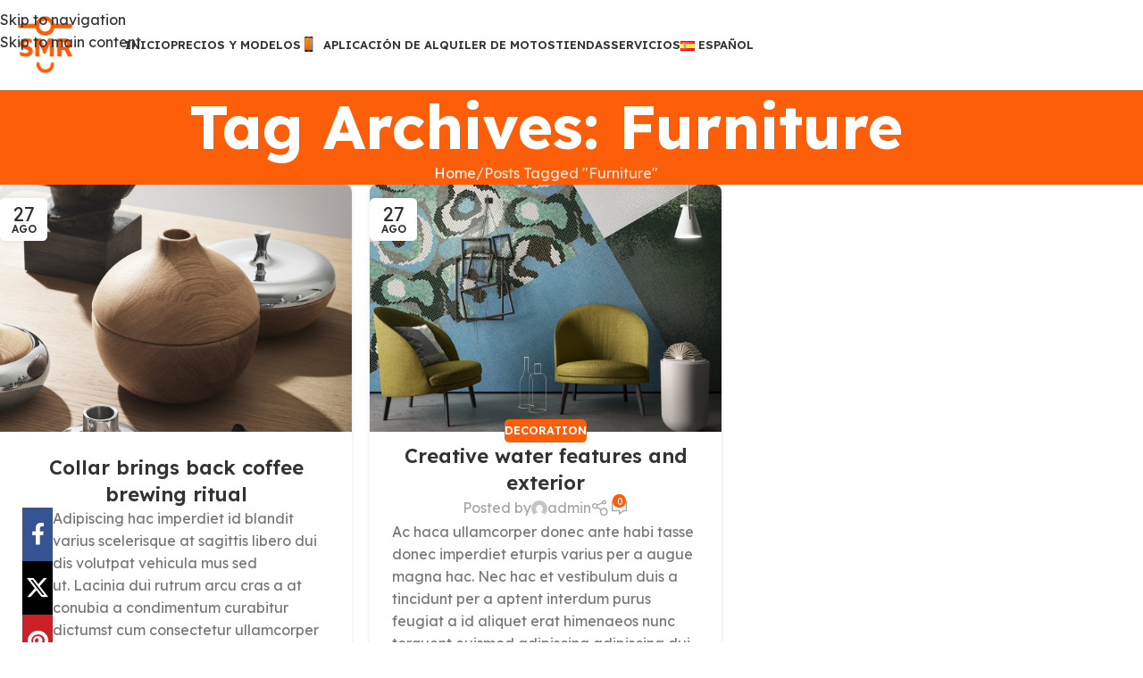

--- FILE ---
content_type: text/html
request_url: https://scootermotorent.com/tag/furniture/
body_size: 41549
content:
<!DOCTYPE html>
<html lang="es-ES">
<head>
	<meta charset="UTF-8">
	<link rel="profile" href="https://gmpg.org/xfn/11">
	<link rel="pingback" href="https://scootermotorent.com/xmlrpc.php">

	<meta name='robots' content='index, follow, max-image-preview:large, max-snippet:-1, max-video-preview:-1' />

	<!-- This site is optimized with the Yoast SEO plugin v26.6 - https://yoast.com/wordpress/plugins/seo/ -->
	<title>Furniture archivos - Scooter Moto Rent</title>
	<link rel="canonical" href="https://scootermotorent.com/tag/furniture/" />
	<meta property="og:locale" content="es_ES" />
	<meta property="og:type" content="article" />
	<meta property="og:title" content="Furniture archivos - Scooter Moto Rent" />
	<meta property="og:url" content="https://scootermotorent.com/tag/furniture/" />
	<meta property="og:site_name" content="Scooter Moto Rent" />
	<meta name="twitter:card" content="summary_large_image" />
	<script type="application/ld+json" class="yoast-schema-graph">{"@context":"https://schema.org","@graph":[{"@type":"CollectionPage","@id":"https://scootermotorent.com/tag/furniture/","url":"https://scootermotorent.com/tag/furniture/","name":"Furniture archivos - Scooter Moto Rent","isPartOf":{"@id":"https://scootermotorent.com/#website"},"primaryImageOfPage":{"@id":"https://scootermotorent.com/tag/furniture/#primaryimage"},"image":{"@id":"https://scootermotorent.com/tag/furniture/#primaryimage"},"thumbnailUrl":"https://scootermotorent.com/wp-content/uploads/2021/08/wd-blog-7.jpg","breadcrumb":{"@id":"https://scootermotorent.com/tag/furniture/#breadcrumb"},"inLanguage":"es"},{"@type":"ImageObject","inLanguage":"es","@id":"https://scootermotorent.com/tag/furniture/#primaryimage","url":"https://scootermotorent.com/wp-content/uploads/2021/08/wd-blog-7.jpg","contentUrl":"https://scootermotorent.com/wp-content/uploads/2021/08/wd-blog-7.jpg","width":1024,"height":720},{"@type":"BreadcrumbList","@id":"https://scootermotorent.com/tag/furniture/#breadcrumb","itemListElement":[{"@type":"ListItem","position":1,"name":"Portada","item":"https://scootermotorent.com/"},{"@type":"ListItem","position":2,"name":"Furniture"}]},{"@type":"WebSite","@id":"https://scootermotorent.com/#website","url":"https://scootermotorent.com/","name":"Scooter Moto Rent","description":"Tiendas de alquiler de motos y scooters","publisher":{"@id":"https://scootermotorent.com/#organization"},"potentialAction":[{"@type":"SearchAction","target":{"@type":"EntryPoint","urlTemplate":"https://scootermotorent.com/?s={search_term_string}"},"query-input":{"@type":"PropertyValueSpecification","valueRequired":true,"valueName":"search_term_string"}}],"inLanguage":"es"},{"@type":"Organization","@id":"https://scootermotorent.com/#organization","name":"Scooter Moto Rent","url":"https://scootermotorent.com/","logo":{"@type":"ImageObject","inLanguage":"es","@id":"https://scootermotorent.com/#/schema/logo/image/","url":"https://scootermotorent.com/wp-content/uploads/2024/03/SMR.png","contentUrl":"https://scootermotorent.com/wp-content/uploads/2024/03/SMR.png","width":300,"height":225,"caption":"Scooter Moto Rent"},"image":{"@id":"https://scootermotorent.com/#/schema/logo/image/"}}]}</script>
	<!-- / Yoast SEO plugin. -->


<link rel='dns-prefetch' href='//fonts.googleapis.com' />
<link rel="alternate" type="application/rss+xml" title="Scooter Moto Rent &raquo; Feed" href="https://scootermotorent.com/feed/" />
<link rel="alternate" type="application/rss+xml" title="Scooter Moto Rent &raquo; Feed de los comentarios" href="https://scootermotorent.com/comments/feed/" />
<link rel="alternate" type="application/rss+xml" title="Scooter Moto Rent &raquo; Etiqueta Furniture del feed" href="https://scootermotorent.com/tag/furniture/feed/" />
<style id='wp-img-auto-sizes-contain-inline-css' type='text/css'>
img:is([sizes=auto i],[sizes^="auto," i]){contain-intrinsic-size:3000px 1500px}
/*# sourceURL=wp-img-auto-sizes-contain-inline-css */
</style>
<style id='global-styles-inline-css' type='text/css'>
:root{--wp--preset--aspect-ratio--square: 1;--wp--preset--aspect-ratio--4-3: 4/3;--wp--preset--aspect-ratio--3-4: 3/4;--wp--preset--aspect-ratio--3-2: 3/2;--wp--preset--aspect-ratio--2-3: 2/3;--wp--preset--aspect-ratio--16-9: 16/9;--wp--preset--aspect-ratio--9-16: 9/16;--wp--preset--color--black: #000000;--wp--preset--color--cyan-bluish-gray: #abb8c3;--wp--preset--color--white: #ffffff;--wp--preset--color--pale-pink: #f78da7;--wp--preset--color--vivid-red: #cf2e2e;--wp--preset--color--luminous-vivid-orange: #ff6900;--wp--preset--color--luminous-vivid-amber: #fcb900;--wp--preset--color--light-green-cyan: #7bdcb5;--wp--preset--color--vivid-green-cyan: #00d084;--wp--preset--color--pale-cyan-blue: #8ed1fc;--wp--preset--color--vivid-cyan-blue: #0693e3;--wp--preset--color--vivid-purple: #9b51e0;--wp--preset--gradient--vivid-cyan-blue-to-vivid-purple: linear-gradient(135deg,rgb(6,147,227) 0%,rgb(155,81,224) 100%);--wp--preset--gradient--light-green-cyan-to-vivid-green-cyan: linear-gradient(135deg,rgb(122,220,180) 0%,rgb(0,208,130) 100%);--wp--preset--gradient--luminous-vivid-amber-to-luminous-vivid-orange: linear-gradient(135deg,rgb(252,185,0) 0%,rgb(255,105,0) 100%);--wp--preset--gradient--luminous-vivid-orange-to-vivid-red: linear-gradient(135deg,rgb(255,105,0) 0%,rgb(207,46,46) 100%);--wp--preset--gradient--very-light-gray-to-cyan-bluish-gray: linear-gradient(135deg,rgb(238,238,238) 0%,rgb(169,184,195) 100%);--wp--preset--gradient--cool-to-warm-spectrum: linear-gradient(135deg,rgb(74,234,220) 0%,rgb(151,120,209) 20%,rgb(207,42,186) 40%,rgb(238,44,130) 60%,rgb(251,105,98) 80%,rgb(254,248,76) 100%);--wp--preset--gradient--blush-light-purple: linear-gradient(135deg,rgb(255,206,236) 0%,rgb(152,150,240) 100%);--wp--preset--gradient--blush-bordeaux: linear-gradient(135deg,rgb(254,205,165) 0%,rgb(254,45,45) 50%,rgb(107,0,62) 100%);--wp--preset--gradient--luminous-dusk: linear-gradient(135deg,rgb(255,203,112) 0%,rgb(199,81,192) 50%,rgb(65,88,208) 100%);--wp--preset--gradient--pale-ocean: linear-gradient(135deg,rgb(255,245,203) 0%,rgb(182,227,212) 50%,rgb(51,167,181) 100%);--wp--preset--gradient--electric-grass: linear-gradient(135deg,rgb(202,248,128) 0%,rgb(113,206,126) 100%);--wp--preset--gradient--midnight: linear-gradient(135deg,rgb(2,3,129) 0%,rgb(40,116,252) 100%);--wp--preset--font-size--small: 13px;--wp--preset--font-size--medium: 20px;--wp--preset--font-size--large: 36px;--wp--preset--font-size--x-large: 42px;--wp--preset--spacing--20: 0.44rem;--wp--preset--spacing--30: 0.67rem;--wp--preset--spacing--40: 1rem;--wp--preset--spacing--50: 1.5rem;--wp--preset--spacing--60: 2.25rem;--wp--preset--spacing--70: 3.38rem;--wp--preset--spacing--80: 5.06rem;--wp--preset--shadow--natural: 6px 6px 9px rgba(0, 0, 0, 0.2);--wp--preset--shadow--deep: 12px 12px 50px rgba(0, 0, 0, 0.4);--wp--preset--shadow--sharp: 6px 6px 0px rgba(0, 0, 0, 0.2);--wp--preset--shadow--outlined: 6px 6px 0px -3px rgb(255, 255, 255), 6px 6px rgb(0, 0, 0);--wp--preset--shadow--crisp: 6px 6px 0px rgb(0, 0, 0);}:where(body) { margin: 0; }.wp-site-blocks > .alignleft { float: left; margin-right: 2em; }.wp-site-blocks > .alignright { float: right; margin-left: 2em; }.wp-site-blocks > .aligncenter { justify-content: center; margin-left: auto; margin-right: auto; }:where(.is-layout-flex){gap: 0.5em;}:where(.is-layout-grid){gap: 0.5em;}.is-layout-flow > .alignleft{float: left;margin-inline-start: 0;margin-inline-end: 2em;}.is-layout-flow > .alignright{float: right;margin-inline-start: 2em;margin-inline-end: 0;}.is-layout-flow > .aligncenter{margin-left: auto !important;margin-right: auto !important;}.is-layout-constrained > .alignleft{float: left;margin-inline-start: 0;margin-inline-end: 2em;}.is-layout-constrained > .alignright{float: right;margin-inline-start: 2em;margin-inline-end: 0;}.is-layout-constrained > .aligncenter{margin-left: auto !important;margin-right: auto !important;}.is-layout-constrained > :where(:not(.alignleft):not(.alignright):not(.alignfull)){margin-left: auto !important;margin-right: auto !important;}body .is-layout-flex{display: flex;}.is-layout-flex{flex-wrap: wrap;align-items: center;}.is-layout-flex > :is(*, div){margin: 0;}body .is-layout-grid{display: grid;}.is-layout-grid > :is(*, div){margin: 0;}body{padding-top: 0px;padding-right: 0px;padding-bottom: 0px;padding-left: 0px;}a:where(:not(.wp-element-button)){text-decoration: none;}:root :where(.wp-element-button, .wp-block-button__link){background-color: #32373c;border-width: 0;color: #fff;font-family: inherit;font-size: inherit;font-style: inherit;font-weight: inherit;letter-spacing: inherit;line-height: inherit;padding-top: calc(0.667em + 2px);padding-right: calc(1.333em + 2px);padding-bottom: calc(0.667em + 2px);padding-left: calc(1.333em + 2px);text-decoration: none;text-transform: inherit;}.has-black-color{color: var(--wp--preset--color--black) !important;}.has-cyan-bluish-gray-color{color: var(--wp--preset--color--cyan-bluish-gray) !important;}.has-white-color{color: var(--wp--preset--color--white) !important;}.has-pale-pink-color{color: var(--wp--preset--color--pale-pink) !important;}.has-vivid-red-color{color: var(--wp--preset--color--vivid-red) !important;}.has-luminous-vivid-orange-color{color: var(--wp--preset--color--luminous-vivid-orange) !important;}.has-luminous-vivid-amber-color{color: var(--wp--preset--color--luminous-vivid-amber) !important;}.has-light-green-cyan-color{color: var(--wp--preset--color--light-green-cyan) !important;}.has-vivid-green-cyan-color{color: var(--wp--preset--color--vivid-green-cyan) !important;}.has-pale-cyan-blue-color{color: var(--wp--preset--color--pale-cyan-blue) !important;}.has-vivid-cyan-blue-color{color: var(--wp--preset--color--vivid-cyan-blue) !important;}.has-vivid-purple-color{color: var(--wp--preset--color--vivid-purple) !important;}.has-black-background-color{background-color: var(--wp--preset--color--black) !important;}.has-cyan-bluish-gray-background-color{background-color: var(--wp--preset--color--cyan-bluish-gray) !important;}.has-white-background-color{background-color: var(--wp--preset--color--white) !important;}.has-pale-pink-background-color{background-color: var(--wp--preset--color--pale-pink) !important;}.has-vivid-red-background-color{background-color: var(--wp--preset--color--vivid-red) !important;}.has-luminous-vivid-orange-background-color{background-color: var(--wp--preset--color--luminous-vivid-orange) !important;}.has-luminous-vivid-amber-background-color{background-color: var(--wp--preset--color--luminous-vivid-amber) !important;}.has-light-green-cyan-background-color{background-color: var(--wp--preset--color--light-green-cyan) !important;}.has-vivid-green-cyan-background-color{background-color: var(--wp--preset--color--vivid-green-cyan) !important;}.has-pale-cyan-blue-background-color{background-color: var(--wp--preset--color--pale-cyan-blue) !important;}.has-vivid-cyan-blue-background-color{background-color: var(--wp--preset--color--vivid-cyan-blue) !important;}.has-vivid-purple-background-color{background-color: var(--wp--preset--color--vivid-purple) !important;}.has-black-border-color{border-color: var(--wp--preset--color--black) !important;}.has-cyan-bluish-gray-border-color{border-color: var(--wp--preset--color--cyan-bluish-gray) !important;}.has-white-border-color{border-color: var(--wp--preset--color--white) !important;}.has-pale-pink-border-color{border-color: var(--wp--preset--color--pale-pink) !important;}.has-vivid-red-border-color{border-color: var(--wp--preset--color--vivid-red) !important;}.has-luminous-vivid-orange-border-color{border-color: var(--wp--preset--color--luminous-vivid-orange) !important;}.has-luminous-vivid-amber-border-color{border-color: var(--wp--preset--color--luminous-vivid-amber) !important;}.has-light-green-cyan-border-color{border-color: var(--wp--preset--color--light-green-cyan) !important;}.has-vivid-green-cyan-border-color{border-color: var(--wp--preset--color--vivid-green-cyan) !important;}.has-pale-cyan-blue-border-color{border-color: var(--wp--preset--color--pale-cyan-blue) !important;}.has-vivid-cyan-blue-border-color{border-color: var(--wp--preset--color--vivid-cyan-blue) !important;}.has-vivid-purple-border-color{border-color: var(--wp--preset--color--vivid-purple) !important;}.has-vivid-cyan-blue-to-vivid-purple-gradient-background{background: var(--wp--preset--gradient--vivid-cyan-blue-to-vivid-purple) !important;}.has-light-green-cyan-to-vivid-green-cyan-gradient-background{background: var(--wp--preset--gradient--light-green-cyan-to-vivid-green-cyan) !important;}.has-luminous-vivid-amber-to-luminous-vivid-orange-gradient-background{background: var(--wp--preset--gradient--luminous-vivid-amber-to-luminous-vivid-orange) !important;}.has-luminous-vivid-orange-to-vivid-red-gradient-background{background: var(--wp--preset--gradient--luminous-vivid-orange-to-vivid-red) !important;}.has-very-light-gray-to-cyan-bluish-gray-gradient-background{background: var(--wp--preset--gradient--very-light-gray-to-cyan-bluish-gray) !important;}.has-cool-to-warm-spectrum-gradient-background{background: var(--wp--preset--gradient--cool-to-warm-spectrum) !important;}.has-blush-light-purple-gradient-background{background: var(--wp--preset--gradient--blush-light-purple) !important;}.has-blush-bordeaux-gradient-background{background: var(--wp--preset--gradient--blush-bordeaux) !important;}.has-luminous-dusk-gradient-background{background: var(--wp--preset--gradient--luminous-dusk) !important;}.has-pale-ocean-gradient-background{background: var(--wp--preset--gradient--pale-ocean) !important;}.has-electric-grass-gradient-background{background: var(--wp--preset--gradient--electric-grass) !important;}.has-midnight-gradient-background{background: var(--wp--preset--gradient--midnight) !important;}.has-small-font-size{font-size: var(--wp--preset--font-size--small) !important;}.has-medium-font-size{font-size: var(--wp--preset--font-size--medium) !important;}.has-large-font-size{font-size: var(--wp--preset--font-size--large) !important;}.has-x-large-font-size{font-size: var(--wp--preset--font-size--x-large) !important;}
:where(.wp-block-post-template.is-layout-flex){gap: 1.25em;}:where(.wp-block-post-template.is-layout-grid){gap: 1.25em;}
:where(.wp-block-term-template.is-layout-flex){gap: 1.25em;}:where(.wp-block-term-template.is-layout-grid){gap: 1.25em;}
:where(.wp-block-columns.is-layout-flex){gap: 2em;}:where(.wp-block-columns.is-layout-grid){gap: 2em;}
:root :where(.wp-block-pullquote){font-size: 1.5em;line-height: 1.6;}
/*# sourceURL=global-styles-inline-css */
</style>
<style id='woocommerce-inline-inline-css' type='text/css'>
.woocommerce form .form-row .required { visibility: visible; }
/*# sourceURL=woocommerce-inline-inline-css */
</style>
<link rel='stylesheet' id='elementor-frontend-css' href='https://scootermotorent.com/wp-content/uploads/elementor/css/custom-frontend.min.css?ver=1766422776' type='text/css' media='all' />
<link rel='stylesheet' id='elementor-post-8-css' href='https://scootermotorent.com/wp-content/uploads/elementor/css/post-8.css?ver=1766422776' type='text/css' media='all' />
<link rel='stylesheet' id='wd-style-base-css' href='https://scootermotorent.com/wp-content/themes/woodmart/css/parts/base.min.css?ver=8.3.8' type='text/css' media='all' />
<link rel='stylesheet' id='wd-helpers-wpb-elem-css' href='https://scootermotorent.com/wp-content/themes/woodmart/css/parts/helpers-wpb-elem.min.css?ver=8.3.8' type='text/css' media='all' />
<link rel='stylesheet' id='wd-elementor-base-css' href='https://scootermotorent.com/wp-content/themes/woodmart/css/parts/int-elem-base.min.css?ver=8.3.8' type='text/css' media='all' />
<link rel='stylesheet' id='wd-woocommerce-base-css' href='https://scootermotorent.com/wp-content/themes/woodmart/css/parts/woocommerce-base.min.css?ver=8.3.8' type='text/css' media='all' />
<link rel='stylesheet' id='wd-mod-star-rating-css' href='https://scootermotorent.com/wp-content/themes/woodmart/css/parts/mod-star-rating.min.css?ver=8.3.8' type='text/css' media='all' />
<link rel='stylesheet' id='wd-woocommerce-block-notices-css' href='https://scootermotorent.com/wp-content/themes/woodmart/css/parts/woo-mod-block-notices.min.css?ver=8.3.8' type='text/css' media='all' />
<link rel='stylesheet' id='wd-wp-blocks-css' href='https://scootermotorent.com/wp-content/themes/woodmart/css/parts/wp-blocks.min.css?ver=8.3.8' type='text/css' media='all' />
<link rel='stylesheet' id='wd-header-base-css' href='https://scootermotorent.com/wp-content/themes/woodmart/css/parts/header-base.min.css?ver=8.3.8' type='text/css' media='all' />
<link rel='stylesheet' id='wd-mod-tools-css' href='https://scootermotorent.com/wp-content/themes/woodmart/css/parts/mod-tools.min.css?ver=8.3.8' type='text/css' media='all' />
<link rel='stylesheet' id='wd-header-mobile-nav-dropdown-css' href='https://scootermotorent.com/wp-content/themes/woodmart/css/parts/header-el-mobile-nav-dropdown.min.css?ver=8.3.8' type='text/css' media='all' />
<link rel='stylesheet' id='wd-page-title-css' href='https://scootermotorent.com/wp-content/themes/woodmart/css/parts/page-title.min.css?ver=8.3.8' type='text/css' media='all' />
<link rel='stylesheet' id='wd-blog-loop-base-css' href='https://scootermotorent.com/wp-content/themes/woodmart/css/parts/blog-loop-base.min.css?ver=8.3.8' type='text/css' media='all' />
<link rel='stylesheet' id='wd-post-types-mod-predefined-css' href='https://scootermotorent.com/wp-content/themes/woodmart/css/parts/post-types-mod-predefined.min.css?ver=8.3.8' type='text/css' media='all' />
<link rel='stylesheet' id='wd-blog-loop-design-masonry-css' href='https://scootermotorent.com/wp-content/themes/woodmart/css/parts/blog-loop-design-masonry.min.css?ver=8.3.8' type='text/css' media='all' />
<link rel='stylesheet' id='wd-social-icons-css' href='https://scootermotorent.com/wp-content/themes/woodmart/css/parts/el-social-icons.min.css?ver=8.3.8' type='text/css' media='all' />
<link rel='stylesheet' id='wd-social-icons-styles-css' href='https://scootermotorent.com/wp-content/themes/woodmart/css/parts/el-social-styles.min.css?ver=8.3.8' type='text/css' media='all' />
<link rel='stylesheet' id='wd-text-block-css' href='https://scootermotorent.com/wp-content/themes/woodmart/css/parts/el-text-block.min.css?ver=8.3.8' type='text/css' media='all' />
<link rel='stylesheet' id='wd-section-title-css' href='https://scootermotorent.com/wp-content/themes/woodmart/css/parts/el-section-title.min.css?ver=8.3.8' type='text/css' media='all' />
<link rel='stylesheet' id='wd-section-title-style-simple-and-brd-css' href='https://scootermotorent.com/wp-content/themes/woodmart/css/parts/el-section-title-style-simple-and-brd.min.css?ver=8.3.8' type='text/css' media='all' />
<link rel='stylesheet' id='wd-post-types-mod-date-style-bg-css' href='https://scootermotorent.com/wp-content/themes/woodmart/css/parts/post-types-mod-date-style-bg.min.css?ver=8.3.8' type='text/css' media='all' />
<link rel='stylesheet' id='wd-categories-loop-default-css' href='https://scootermotorent.com/wp-content/themes/woodmart/css/parts/woo-categories-loop-default-old.min.css?ver=8.3.8' type='text/css' media='all' />
<link rel='stylesheet' id='wd-woo-categories-loop-css' href='https://scootermotorent.com/wp-content/themes/woodmart/css/parts/woo-categories-loop.min.css?ver=8.3.8' type='text/css' media='all' />
<link rel='stylesheet' id='wd-categories-loop-css' href='https://scootermotorent.com/wp-content/themes/woodmart/css/parts/woo-categories-loop-old.min.css?ver=8.3.8' type='text/css' media='all' />
<link rel='stylesheet' id='wd-swiper-css' href='https://scootermotorent.com/wp-content/themes/woodmart/css/parts/lib-swiper.min.css?ver=8.3.8' type='text/css' media='all' />
<link rel='stylesheet' id='wd-section-title-style-under-and-over-css' href='https://scootermotorent.com/wp-content/themes/woodmart/css/parts/el-section-title-style-under-and-over.min.css?ver=8.3.8' type='text/css' media='all' />
<link rel='stylesheet' id='wd-product-loop-css' href='https://scootermotorent.com/wp-content/themes/woodmart/css/parts/woo-product-loop.min.css?ver=8.3.8' type='text/css' media='all' />
<link rel='stylesheet' id='wd-product-loop-base-css' href='https://scootermotorent.com/wp-content/themes/woodmart/css/parts/woo-product-loop-base.min.css?ver=8.3.8' type='text/css' media='all' />
<link rel='stylesheet' id='wd-woo-mod-add-btn-replace-css' href='https://scootermotorent.com/wp-content/themes/woodmart/css/parts/woo-mod-add-btn-replace.min.css?ver=8.3.8' type='text/css' media='all' />
<link rel='stylesheet' id='wd-mod-more-description-css' href='https://scootermotorent.com/wp-content/themes/woodmart/css/parts/mod-more-description.min.css?ver=8.3.8' type='text/css' media='all' />
<link rel='stylesheet' id='wd-mfp-popup-css' href='https://scootermotorent.com/wp-content/themes/woodmart/css/parts/lib-magnific-popup.min.css?ver=8.3.8' type='text/css' media='all' />
<link rel='stylesheet' id='wd-mod-animations-transform-css' href='https://scootermotorent.com/wp-content/themes/woodmart/css/parts/mod-animations-transform.min.css?ver=8.3.8' type='text/css' media='all' />
<link rel='stylesheet' id='wd-mod-transform-css' href='https://scootermotorent.com/wp-content/themes/woodmart/css/parts/mod-transform.min.css?ver=8.3.8' type='text/css' media='all' />
<link rel='stylesheet' id='wd-woo-mod-product-labels-css' href='https://scootermotorent.com/wp-content/themes/woodmart/css/parts/woo-mod-product-labels.min.css?ver=8.3.8' type='text/css' media='all' />
<link rel='stylesheet' id='wd-woo-mod-product-labels-round-css' href='https://scootermotorent.com/wp-content/themes/woodmart/css/parts/woo-mod-product-labels-round.min.css?ver=8.3.8' type='text/css' media='all' />
<link rel='stylesheet' id='wd-post-types-mod-categories-style-bg-css' href='https://scootermotorent.com/wp-content/themes/woodmart/css/parts/post-types-mod-categories-style-bg.min.css?ver=8.3.8' type='text/css' media='all' />
<link rel='stylesheet' id='wd-blog-mod-author-css' href='https://scootermotorent.com/wp-content/themes/woodmart/css/parts/blog-mod-author.min.css?ver=8.3.8' type='text/css' media='all' />
<link rel='stylesheet' id='wd-blog-mod-comments-button-css' href='https://scootermotorent.com/wp-content/themes/woodmart/css/parts/blog-mod-comments-button.min.css?ver=8.3.8' type='text/css' media='all' />
<link rel='stylesheet' id='wd-widget-collapse-css' href='https://scootermotorent.com/wp-content/themes/woodmart/css/parts/opt-widget-collapse.min.css?ver=8.3.8' type='text/css' media='all' />
<link rel='stylesheet' id='wd-footer-base-css' href='https://scootermotorent.com/wp-content/themes/woodmart/css/parts/footer-base.min.css?ver=8.3.8' type='text/css' media='all' />
<link rel='stylesheet' id='wd-list-css' href='https://scootermotorent.com/wp-content/themes/woodmart/css/parts/el-list.min.css?ver=8.3.8' type='text/css' media='all' />
<link rel='stylesheet' id='wd-el-list-css' href='https://scootermotorent.com/wp-content/themes/woodmart/css/parts/el-list-wpb-elem.min.css?ver=8.3.8' type='text/css' media='all' />
<link rel='stylesheet' id='wd-widget-nav-css' href='https://scootermotorent.com/wp-content/themes/woodmart/css/parts/widget-nav.min.css?ver=8.3.8' type='text/css' media='all' />
<link rel='stylesheet' id='wd-scroll-top-css' href='https://scootermotorent.com/wp-content/themes/woodmart/css/parts/opt-scrolltotop.min.css?ver=8.3.8' type='text/css' media='all' />
<link rel='stylesheet' id='wd-bottom-toolbar-css' href='https://scootermotorent.com/wp-content/themes/woodmart/css/parts/opt-bottom-toolbar.min.css?ver=8.3.8' type='text/css' media='all' />
<link rel='stylesheet' id='wd-header-elements-base-css' href='https://scootermotorent.com/wp-content/themes/woodmart/css/parts/header-el-base.min.css?ver=8.3.8' type='text/css' media='all' />
<link rel='stylesheet' id='xts-google-fonts-css' href='https://fonts.googleapis.com/css?family=Lexend%3A400%2C600%2C700%7CLato%3A400%2C700&#038;ver=8.3.8' type='text/css' media='all' />
<link rel='stylesheet' id='elementor-gf-local-roboto-css' href='https://scootermotorent.com/wp-content/uploads/elementor/google-fonts/css/roboto.css?ver=1742230781' type='text/css' media='all' />
<link rel='stylesheet' id='elementor-gf-local-robotoslab-css' href='https://scootermotorent.com/wp-content/uploads/elementor/google-fonts/css/robotoslab.css?ver=1742230789' type='text/css' media='all' />
<script type="text/javascript" src="https://scootermotorent.com/wp-includes/js/jquery/jquery.min.js?ver=3.7.1" id="jquery-core-js"></script>
<script type="text/javascript" src="https://scootermotorent.com/wp-includes/js/jquery/jquery-migrate.min.js?ver=3.4.1" id="jquery-migrate-js"></script>
<script type="text/javascript" src="https://scootermotorent.com/wp-content/plugins/woocommerce/assets/js/jquery-blockui/jquery.blockUI.min.js?ver=2.7.0-wc.10.4.3" id="wc-jquery-blockui-js" defer="defer" data-wp-strategy="defer"></script>
<script type="text/javascript" id="wc-add-to-cart-js-extra">
/* <![CDATA[ */
var wc_add_to_cart_params = {"ajax_url":"/wp-admin/admin-ajax.php","wc_ajax_url":"/?wc-ajax=%%endpoint%%","i18n_view_cart":"Ver carrito","cart_url":"https://scootermotorent.com/carrito/","is_cart":"","cart_redirect_after_add":"no"};
//# sourceURL=wc-add-to-cart-js-extra
/* ]]> */
</script>
<script type="text/javascript" src="https://scootermotorent.com/wp-content/plugins/woocommerce/assets/js/frontend/add-to-cart.min.js?ver=10.4.3" id="wc-add-to-cart-js" defer="defer" data-wp-strategy="defer"></script>
<script type="text/javascript" src="https://scootermotorent.com/wp-content/plugins/woocommerce/assets/js/js-cookie/js.cookie.min.js?ver=2.1.4-wc.10.4.3" id="wc-js-cookie-js" defer="defer" data-wp-strategy="defer"></script>
<script type="text/javascript" id="woocommerce-js-extra">
/* <![CDATA[ */
var woocommerce_params = {"ajax_url":"/wp-admin/admin-ajax.php","wc_ajax_url":"/?wc-ajax=%%endpoint%%","i18n_password_show":"Show password","i18n_password_hide":"Hide password"};
//# sourceURL=woocommerce-js-extra
/* ]]> */
</script>
<script type="text/javascript" src="https://scootermotorent.com/wp-content/plugins/woocommerce/assets/js/frontend/woocommerce.min.js?ver=10.4.3" id="woocommerce-js" defer="defer" data-wp-strategy="defer"></script>
<script type="text/javascript" src="https://scootermotorent.com/wp-content/themes/woodmart/js/libs/device.min.js?ver=8.3.8" id="wd-device-library-js"></script>
<script type="text/javascript" src="https://scootermotorent.com/wp-content/themes/woodmart/js/scripts/global/scrollBar.min.js?ver=8.3.8" id="wd-scrollbar-js"></script>
<link rel="https://api.w.org/" href="https://scootermotorent.com/wp-json/" /><link rel="alternate" title="JSON" type="application/json" href="https://scootermotorent.com/wp-json/wp/v2/tags/33" /><link rel="EditURI" type="application/rsd+xml" title="RSD" href="https://scootermotorent.com/xmlrpc.php?rsd" />
<meta name="generator" content="WordPress 6.9" />
<meta name="generator" content="WooCommerce 10.4.3" />
<meta name="ti-site-data" content="eyJyIjoiMTowITc6MCEzMDowIiwibyI6Imh0dHBzOlwvXC9zY29vdGVybW90b3JlbnQuY29tXC93cC1hZG1pblwvYWRtaW4tYWpheC5waHA/YWN0aW9uPXRpX29ubGluZV91c2Vyc190cmlwYWR2aXNvciZhbXA7cD0lMkZ0YWclMkZmdXJuaXR1cmUlMkYmYW1wO193cG5vbmNlPThjOTEwNTA0MmQifQ==" />					<meta name="viewport" content="width=device-width, initial-scale=1.0, maximum-scale=1.0, user-scalable=no">
										<noscript><style>.woocommerce-product-gallery{ opacity: 1 !important; }</style></noscript>
	<meta name="generator" content="Elementor 3.34.0; features: e_font_icon_svg, additional_custom_breakpoints; settings: css_print_method-external, google_font-enabled, font_display-swap">
			<style>
				.e-con.e-parent:nth-of-type(n+4):not(.e-lazyloaded):not(.e-no-lazyload),
				.e-con.e-parent:nth-of-type(n+4):not(.e-lazyloaded):not(.e-no-lazyload) * {
					background-image: none !important;
				}
				@media screen and (max-height: 1024px) {
					.e-con.e-parent:nth-of-type(n+3):not(.e-lazyloaded):not(.e-no-lazyload),
					.e-con.e-parent:nth-of-type(n+3):not(.e-lazyloaded):not(.e-no-lazyload) * {
						background-image: none !important;
					}
				}
				@media screen and (max-height: 640px) {
					.e-con.e-parent:nth-of-type(n+2):not(.e-lazyloaded):not(.e-no-lazyload),
					.e-con.e-parent:nth-of-type(n+2):not(.e-lazyloaded):not(.e-no-lazyload) * {
						background-image: none !important;
					}
				}
			</style>
			<link rel="icon" href="https://scootermotorent.com/wp-content/uploads/2024/04/cropped-favicon-32x32.png" sizes="32x32" />
<link rel="icon" href="https://scootermotorent.com/wp-content/uploads/2024/04/cropped-favicon-192x192.png" sizes="192x192" />
<link rel="apple-touch-icon" href="https://scootermotorent.com/wp-content/uploads/2024/04/cropped-favicon-180x180.png" />
<meta name="msapplication-TileImage" content="https://scootermotorent.com/wp-content/uploads/2024/04/cropped-favicon-270x270.png" />
<style>
		
		</style>			<style id="wd-style-header_611776-css" data-type="wd-style-header_611776">
				:root{
	--wd-top-bar-h: .00001px;
	--wd-top-bar-sm-h: .00001px;
	--wd-top-bar-sticky-h: .00001px;
	--wd-top-bar-brd-w: .00001px;

	--wd-header-general-h: 100px;
	--wd-header-general-sm-h: 65px;
	--wd-header-general-sticky-h: 70px;
	--wd-header-general-brd-w: 1px;

	--wd-header-bottom-h: .00001px;
	--wd-header-bottom-sm-h: .00001px;
	--wd-header-bottom-sticky-h: .00001px;
	--wd-header-bottom-brd-w: .00001px;

	--wd-header-clone-h: .00001px;

	--wd-header-brd-w: calc(var(--wd-top-bar-brd-w) + var(--wd-header-general-brd-w) + var(--wd-header-bottom-brd-w));
	--wd-header-h: calc(var(--wd-top-bar-h) + var(--wd-header-general-h) + var(--wd-header-bottom-h) + var(--wd-header-brd-w));
	--wd-header-sticky-h: calc(var(--wd-top-bar-sticky-h) + var(--wd-header-general-sticky-h) + var(--wd-header-bottom-sticky-h) + var(--wd-header-clone-h) + var(--wd-header-brd-w));
	--wd-header-sm-h: calc(var(--wd-top-bar-sm-h) + var(--wd-header-general-sm-h) + var(--wd-header-bottom-sm-h) + var(--wd-header-brd-w));
}


.whb-sticked .whb-general-header .wd-dropdown:not(.sub-sub-menu) {
	margin-top: 14px;
}

.whb-sticked .whb-general-header .wd-dropdown:not(.sub-sub-menu):after {
	height: 25px;
}


:root:has(.whb-general-header.whb-border-boxed) {
	--wd-header-general-brd-w: .00001px;
}

@media (max-width: 1024px) {
:root:has(.whb-general-header.whb-hidden-mobile) {
	--wd-header-general-brd-w: .00001px;
}
}




		
.whb-general-header {
	border-color: rgba(0, 0, 0, 0.05);border-bottom-width: 1px;border-bottom-style: solid;
}

.whb-header-bottom {
	border-bottom-width: 0px;border-bottom-style: solid;
}
			</style>
						<style id="wd-style-theme_settings_default-css" data-type="wd-style-theme_settings_default">
				@font-face {
	font-weight: normal;
	font-style: normal;
	font-family: "woodmart-font";
	src: url("//scootermotorent.com/wp-content/themes/woodmart/fonts/woodmart-font-1-400.woff2?v=8.3.8") format("woff2");
}

@font-face {
	font-family: "star";
	font-weight: 400;
	font-style: normal;
	src: url("//scootermotorent.com/wp-content/plugins/woocommerce/assets/fonts/star.eot?#iefix") format("embedded-opentype"), url("//scootermotorent.com/wp-content/plugins/woocommerce/assets/fonts/star.woff") format("woff"), url("//scootermotorent.com/wp-content/plugins/woocommerce/assets/fonts/star.ttf") format("truetype"), url("//scootermotorent.com/wp-content/plugins/woocommerce/assets/fonts/star.svg#star") format("svg");
}

@font-face {
	font-family: "WooCommerce";
	font-weight: 400;
	font-style: normal;
	src: url("//scootermotorent.com/wp-content/plugins/woocommerce/assets/fonts/WooCommerce.eot?#iefix") format("embedded-opentype"), url("//scootermotorent.com/wp-content/plugins/woocommerce/assets/fonts/WooCommerce.woff") format("woff"), url("//scootermotorent.com/wp-content/plugins/woocommerce/assets/fonts/WooCommerce.ttf") format("truetype"), url("//scootermotorent.com/wp-content/plugins/woocommerce/assets/fonts/WooCommerce.svg#WooCommerce") format("svg");
}

:root {
	--wd-text-font: "Lexend", Arial, Helvetica, sans-serif;
	--wd-text-font-weight: 400;
	--wd-text-color: #777777;
	--wd-text-font-size: 16px;
	--wd-title-font: "Lexend", Arial, Helvetica, sans-serif;
	--wd-title-font-weight: 700;
	--wd-title-color: #242424;
	--wd-entities-title-font: "Lexend", Arial, Helvetica, sans-serif;
	--wd-entities-title-font-weight: 600;
	--wd-entities-title-color: rgb(51,51,51);
	--wd-entities-title-color-hover: rgb(51 51 51 / 65%);
	--wd-alternative-font: "Lato", Arial, Helvetica, sans-serif;
	--wd-widget-title-font: "Lexend", Arial, Helvetica, sans-serif;
	--wd-widget-title-font-weight: 600;
	--wd-widget-title-transform: uppercase;
	--wd-widget-title-color: #333;
	--wd-widget-title-font-size: 16px;
	--wd-header-el-font: "Lexend", Arial, Helvetica, sans-serif;
	--wd-header-el-font-weight: 600;
	--wd-header-el-transform: uppercase;
	--wd-header-el-font-size: 13px;
	--wd-otl-style: dotted;
	--wd-otl-width: 2px;
	--wd-primary-color: rgb(253,94,10);
	--wd-alternative-color: rgb(253,94,10);
	--btn-default-bgcolor: #f7f7f7;
	--btn-default-bgcolor-hover: #efefef;
	--btn-accented-bgcolor: rgb(253,94,10);
	--btn-accented-bgcolor-hover: rgb(253,94,10);
	--wd-form-brd-width: 2px;
	--notices-success-bg: #459647;
	--notices-success-color: #fff;
	--notices-warning-bg: #E0B252;
	--notices-warning-color: #fff;
	--wd-link-color: #333333;
	--wd-link-color-hover: #242424;
}
.wd-age-verify-wrap {
	--wd-popup-width: 500px;
}
.wd-popup.wd-promo-popup {
	background-color: #111111;
	background-image: url(https://scootermotorent.com/wp-content/uploads/2021/11/w-smart-home-popup.jpg);
	background-repeat: no-repeat;
	background-size: cover;
	background-position: center center;
}
.wd-promo-popup-wrap {
	--wd-popup-width: 800px;
}
:is(.woodmart-woocommerce-layered-nav, .wd-product-category-filter) .wd-scroll-content {
	max-height: 223px;
}
.wd-page-title .wd-page-title-bg img {
	object-fit: cover;
	object-position: center center;
}
.wd-footer {
	background-color: rgb(16,16,16);
	background-image: none;
}
.mfp-wrap.wd-popup-quick-view-wrap {
	--wd-popup-width: 920px;
}
:root{
--wd-container-w: 1222px;
--wd-form-brd-radius: 5px;
--btn-default-color: #333;
--btn-default-color-hover: #333;
--btn-accented-color: #fff;
--btn-accented-color-hover: #fff;
--btn-default-brd-radius: 5px;
--btn-default-box-shadow: none;
--btn-default-box-shadow-hover: none;
--btn-accented-brd-radius: 5px;
--btn-accented-box-shadow: none;
--btn-accented-box-shadow-hover: none;
--wd-brd-radius: 8px;
}

@media (min-width: 1222px) {
section.elementor-section.wd-section-stretch > .elementor-container {
margin-left: auto;
margin-right: auto;
}
}


.wd-page-title {
background-color: rgb(253,94,10);
}

.mobile-nav{
	width: 100% !important;
}			</style>
			</head>

<body class="archive tag tag-furniture tag-33 wp-theme-woodmart theme-woodmart woocommerce-no-js wrapper-full-width  categories-accordion-on woodmart-archive-blog woodmart-ajax-shop-on sticky-toolbar-on elementor-default elementor-kit-8">
			<script type="text/javascript" id="wd-flicker-fix">// Flicker fix.</script>		<div class="wd-skip-links">
								<a href="#menu-main-navigation" class="wd-skip-navigation btn">
						Skip to navigation					</a>
								<a href="#main-content" class="wd-skip-content btn">
				Skip to main content			</a>
		</div>
			
	
	<div class="wd-page-wrapper website-wrapper">
									<header class="whb-header whb-header_611776 whb-sticky-shadow whb-scroll-slide whb-sticky-real whb-hide-on-scroll">
					<div class="whb-main-header">
	
<div class="whb-row whb-general-header whb-sticky-row whb-without-bg whb-border-fullwidth whb-color-dark whb-flex-flex-middle">
	<div class="container">
		<div class="whb-flex-row whb-general-header-inner">
			<div class="whb-column whb-col-left whb-column8 whb-visible-lg">
	<div class="site-logo whb-gs8bcnxektjsro21n657">
	<a href="https://scootermotorent.com/" class="wd-logo wd-main-logo" rel="home" aria-label="Site logo">
		<img width="300" height="225" src="https://scootermotorent.com/wp-content/uploads/2024/03/SMR.png" class="attachment-full size-full" alt="" style="max-width:200px;" decoding="async" srcset="https://scootermotorent.com/wp-content/uploads/2024/03/SMR.png 300w, https://scootermotorent.com/wp-content/uploads/2024/03/SMR-150x113.png 150w" sizes="(max-width: 300px) 100vw, 300px" />	</a>
	</div>

<div class="whb-space-element whb-txwbdcm5sbsxi6upnfih " style="width:30px;"></div>
</div>
<div class="whb-column whb-col-center whb-column9 whb-visible-lg">
	<nav class="wd-header-nav wd-header-main-nav text-left wd-design-1 whb-zz11q8mh3nbnky48rio9" role="navigation" aria-label="Main navigation">
	<ul id="menu-main-navigation" class="menu wd-nav wd-nav-header wd-nav-main wd-style-default wd-gap-s"><li id="menu-item-15584" class="menu-item menu-item-type-post_type menu-item-object-page menu-item-home menu-item-15584 item-level-0 menu-mega-dropdown wd-event-hover" ><a href="https://scootermotorent.com/" class="woodmart-nav-link"><span class="nav-link-text">Inicio</span></a></li>
<li id="menu-item-16104" class="menu-item menu-item-type-post_type menu-item-object-page menu-item-16104 item-level-0 menu-simple-dropdown wd-event-hover" ><a href="https://scootermotorent.com/precios-y-modelos/" class="woodmart-nav-link"><span class="nav-link-text">Precios y modelos</span></a></li>
<li id="menu-item-16737" class="menu-item menu-item-type-post_type menu-item-object-page menu-item-16737 item-level-0 menu-simple-dropdown wd-event-hover" ><a href="https://scootermotorent.com/aplicacion-de-alquiler-de-motos/" class="woodmart-nav-link"><img width="150" height="150" src="https://scootermotorent.com/wp-content/uploads/2024/04/Diseno-sin-titulo-1-150x150.png" class="wd-nav-img" alt="Aplicación de alquiler de motos" decoding="async" /><span class="nav-link-text">Aplicación de alquiler de motos</span></a></li>
<li id="menu-item-15542" class="menu-item menu-item-type-post_type menu-item-object-page menu-item-15542 item-level-0 menu-simple-dropdown wd-event-hover" ><a href="https://scootermotorent.com/tiendas/" class="woodmart-nav-link"><span class="nav-link-text">Tiendas</span></a></li>
<li id="menu-item-15599" class="menu-item menu-item-type-post_type menu-item-object-page menu-item-15599 item-level-0 menu-simple-dropdown wd-event-hover" ><a href="https://scootermotorent.com/servicios/" class="woodmart-nav-link"><span class="nav-link-text">Servicios</span></a></li>
<li id="menu-item-15793" class="pll-parent-menu-item menu-item menu-item-type-custom menu-item-object-custom current-menu-parent menu-item-has-children menu-item-15793 item-level-0 menu-simple-dropdown wd-event-hover" ><a href="#pll_switcher" class="woodmart-nav-link"><span class="nav-link-text"><img src="[data-uri]" alt="" width="16" height="11" style="width: 16px; height: 11px;" /><span style="margin-left:0.3em;">Español</span></span></a><div class="color-scheme-dark wd-design-default wd-dropdown-menu wd-dropdown"><div class="container wd-entry-content">
<ul class="wd-sub-menu color-scheme-dark">
	<li id="menu-item-15793-en" class="lang-item lang-item-71 lang-item-en no-translation lang-item-first menu-item menu-item-type-custom menu-item-object-custom menu-item-15793-en item-level-1 wd-event-hover" ><a href="https://scootermotorent.com/en/scooter-motorcycle-rental-shop/" hreflang="en-GB" lang="en-GB" class="woodmart-nav-link"><img src="[data-uri]" alt="" width="16" height="11" style="width: 16px; height: 11px;" /><span style="margin-left:0.3em;">English</span></a></li>
	<li id="menu-item-15793-es" class="lang-item lang-item-74 lang-item-es current-lang menu-item menu-item-type-custom menu-item-object-custom menu-item-15793-es item-level-1 wd-event-hover" ><a href="https://scootermotorent.com/tag/furniture/" hreflang="es-ES" lang="es-ES" class="woodmart-nav-link"><img src="[data-uri]" alt="" width="16" height="11" style="width: 16px; height: 11px;" /><span style="margin-left:0.3em;">Español</span></a></li>
	<li id="menu-item-15793-de" class="lang-item lang-item-79 lang-item-de no-translation menu-item menu-item-type-custom menu-item-object-custom menu-item-15793-de item-level-1 wd-event-hover" ><a href="https://scootermotorent.com/de/roller-motorrad-verleih-shop/" hreflang="de-DE" lang="de-DE" class="woodmart-nav-link"><img src="[data-uri]" alt="" width="16" height="11" style="width: 16px; height: 11px;" /><span style="margin-left:0.3em;">Deutsch</span></a></li>
	<li id="menu-item-15793-fr" class="lang-item lang-item-124 lang-item-fr no-translation menu-item menu-item-type-custom menu-item-object-custom menu-item-15793-fr item-level-1 wd-event-hover" ><a href="https://scootermotorent.com/fr/location-scooter-moto/" hreflang="fr-FR" lang="fr-FR" class="woodmart-nav-link"><img src="[data-uri]" alt="" width="16" height="11" style="width: 16px; height: 11px;" /><span style="margin-left:0.3em;">Français</span></a></li>
	<li id="menu-item-15793-pt" class="lang-item lang-item-127 lang-item-pt no-translation menu-item menu-item-type-custom menu-item-object-custom menu-item-15793-pt item-level-1 wd-event-hover" ><a href="https://scootermotorent.com/pt/lojas-de-aluguer-de-scooters-e-motociclos/" hreflang="pt-PT" lang="pt-PT" class="woodmart-nav-link"><img src="[data-uri]" alt="" width="16" height="11" style="width: 16px; height: 11px;" /><span style="margin-left:0.3em;">Português</span></a></li>
	<li id="menu-item-15793-it" class="lang-item lang-item-135 lang-item-it no-translation menu-item menu-item-type-custom menu-item-object-custom menu-item-15793-it item-level-1 wd-event-hover" ><a href="https://scootermotorent.com/it/negozi-di-noleggio-scooter-e-moto/" hreflang="it-IT" lang="it-IT" class="woodmart-nav-link"><img src="[data-uri]" alt="" width="16" height="11" style="width: 16px; height: 11px;" /><span style="margin-left:0.3em;">Italiano</span></a></li>
</ul>
</div>
</div>
</li>
</ul></nav>
</div>
<div class="whb-column whb-col-right whb-column10 whb-visible-lg whb-empty-column">
	</div>
<div class="whb-column whb-mobile-left whb-column_mobile2 whb-hidden-lg">
	<div class="wd-tools-element wd-header-mobile-nav wd-style-text wd-design-1 whb-g1k0m1tib7raxrwkm1t3">
	<a href="#" rel="nofollow" aria-label="Open mobile menu">
		
		<span class="wd-tools-icon">
					</span>

		<span class="wd-tools-text">Menu</span>

			</a>
</div></div>
<div class="whb-column whb-mobile-center whb-column_mobile3 whb-hidden-lg">
	<div class="site-logo whb-lt7vdqgaccmapftzurvt">
	<a href="https://scootermotorent.com/" class="wd-logo wd-main-logo" rel="home" aria-label="Site logo">
		<img width="300" height="225" src="https://scootermotorent.com/wp-content/uploads/2024/03/SMR.png" class="attachment-full size-full" alt="" style="max-width:179px;" decoding="async" srcset="https://scootermotorent.com/wp-content/uploads/2024/03/SMR.png 300w, https://scootermotorent.com/wp-content/uploads/2024/03/SMR-150x113.png 150w" sizes="(max-width: 300px) 100vw, 300px" />	</a>
	</div>
</div>
<div class="whb-column whb-mobile-right whb-column_mobile4 whb-hidden-lg whb-empty-column">
	</div>
		</div>
	</div>
</div>
</div>
				</header>
			
								<div class="wd-page-content main-page-wrapper">
		
						<div class="wd-page-title page-title  page-title-default title-size-default title-design-centered color-scheme-light title-blog" style="">
					<div class="wd-page-title-bg wd-fill">
											</div>
					<div class="container">
													<h1 class="entry-title title">Tag Archives: Furniture</h1>
						
						
													<nav class="wd-breadcrumbs"><a href="https://scootermotorent.com/">Home</a><span class="wd-delimiter"></span><span class="wd-last">Posts Tagged &quot;Furniture&quot;</span></nav>											</div>
				</div>
			
		<main id="main-content" class="wd-content-layout content-layout-wrapper container wd-sidebar-hidden-md-sm wd-sidebar-hidden-sm wd-builder-off" role="main">
				
<div class="wd-content-area site-content">
	
			
									<div
										class="wd-blog-element">

					
					
					
					<div class="wd-posts wd-blog-holder wd-grid-g wd-grid-g" id="694e3bba50c53" data-paged="1" data-source="main_loop" style="--wd-col-lg:3;--wd-col-md:3;--wd-col-sm:1;--wd-gap-lg:20px;--wd-gap-sm:10px;">
				

					
											
<article id="post-447" class="wd-post blog-design-masonry blog-post-loop blog-style-bg wd-add-shadow wd-col post-447 post type-post status-publish format-standard has-post-thumbnail hentry category-furniture tag-chair tag-furniture tag-news">
	<div class="wd-post-inner article-inner">
					<div class="wd-post-thumb entry-header">
									<div class="wd-post-img post-img-wrapp">
						<img width="1024" height="720" src="https://scootermotorent.com/wp-content/uploads/2021/08/wd-blog-7.jpg" class="attachment-large size-large" alt="" decoding="async" srcset="https://scootermotorent.com/wp-content/uploads/2021/08/wd-blog-7.jpg 1024w, https://scootermotorent.com/wp-content/uploads/2021/08/wd-blog-7-430x302.jpg 430w, https://scootermotorent.com/wp-content/uploads/2021/08/wd-blog-7-150x105.jpg 150w, https://scootermotorent.com/wp-content/uploads/2021/08/wd-blog-7-700x492.jpg 700w" sizes="(max-width: 1024px) 100vw, 1024px" />					</div>
										<a class="wd-fill" tabindex="-1" href="https://scootermotorent.com/collar-brings-back-coffee-brewing-ritual/" aria-label="Link on post Collar brings back coffee brewing ritual"></a>
				
												<div class="wd-post-date wd-style-with-bg">
				<span class="post-date-day">
					27				</span>
				<span class="post-date-month">
					Ago				</span>
			</div>
									</div>
		
		<div class="wd-post-content article-body-container">
			
							<h3 class="wd-post-title wd-entities-title title post-title">
					<a href="https://scootermotorent.com/collar-brings-back-coffee-brewing-ritual/" rel="bookmark">Collar brings back coffee brewing ritual</a>
				</h3>
			
			
												<div class="wd-post-excerpt entry-content">
								<div data-elementor-type="wp-post" data-elementor-id="447" class="elementor elementor-447">
				<div class="wd-negative-gap elementor-element elementor-element-4aa9a06 e-flex e-con-boxed e-con e-parent" data-id="4aa9a06" data-element_type="container">
					<div class="e-con-inner">
					<link rel="stylesheet" id="wd-int-elem-opt-sticky-column-css" href="https://scootermotorent.com/wp-content/themes/woodmart/css/parts/int-elem-opt-sticky-column.min.css?ver=8.3.8" type="text/css" media="all" /> 			<div class="wd-sticky-container-lg elementor-element elementor-element-70f6dd1 elementor-hidden-tablet elementor-hidden-mobile e-con-full e-flex elementor-invisible e-con e-child" data-id="70f6dd1" data-element_type="container" data-settings="{&quot;animation&quot;:&quot;fadeIn&quot;}">
				<div class="elementor-element elementor-element-24d8103 elementor-widget elementor-widget-wd_social_buttons" data-id="24d8103" data-element_type="widget" data-widget_type="wd_social_buttons.default">
				<div class="elementor-widget-container">
								<div
						class=" wd-social-icons wd-style-colored wd-size-large social-share wd-shape-square color-scheme-dark text-center">
				
				
									<a rel="noopener noreferrer nofollow" href="https://www.facebook.com/sharer/sharer.php?u=https://scootermotorent.com/collar-brings-back-coffee-brewing-ritual/" target="_blank" class=" wd-social-icon social-facebook" aria-label="Facebook social link">
						<span class="wd-icon"></span>
											</a>
				
									<a rel="noopener noreferrer nofollow" href="https://x.com/share?url=https://scootermotorent.com/collar-brings-back-coffee-brewing-ritual/" target="_blank" class=" wd-social-icon social-twitter" aria-label="X social link">
						<span class="wd-icon"></span>
											</a>
				
				
				
				
				
				
									<a rel="noopener noreferrer nofollow" href="https://pinterest.com/pin/create/button/?url=https://scootermotorent.com/collar-brings-back-coffee-brewing-ritual/&media=https://scootermotorent.com/wp-content/uploads/2021/08/wd-blog-7.jpg&description=Collar+brings+back+coffee+brewing+ritual" target="_blank" class=" wd-social-icon social-pinterest" aria-label="Pinterest social link">
						<span class="wd-icon"></span>
											</a>
				
				
									<a rel="noopener noreferrer nofollow" href="https://www.linkedin.com/shareArticle?mini=true&url=https://scootermotorent.com/collar-brings-back-coffee-brewing-ritual/" target="_blank" class=" wd-social-icon social-linkedin" aria-label="Linkedin social link">
						<span class="wd-icon"></span>
											</a>
				
				
				
				
				
				
				
				
				
				
				
				
				
				
				
									<a rel="noopener noreferrer nofollow" href="https://telegram.me/share/url?url=https://scootermotorent.com/collar-brings-back-coffee-brewing-ritual/" target="_blank" class=" wd-social-icon social-tg" aria-label="Telegram social link">
						<span class="wd-icon"></span>
											</a>
				
				
			</div>

						</div>
				</div>
				</div>
		<div class="elementor-element elementor-element-ae95d5f e-con-full e-flex e-con e-child" data-id="ae95d5f" data-element_type="container">
				<div class="elementor-element elementor-element-4b2a498 elementor-widget elementor-widget-wd_text_block" data-id="4b2a498" data-element_type="widget" data-widget_type="wd_text_block.default">
				<div class="elementor-widget-container">
							<div class="wd-text-block reset-last-child text-left">
			
			<div class="wpb_text_column wpb_content_element"><div class="wpb_wrapper"><p>Adipiscing hac imperdiet id blandit varius scelerisque at sagittis libero dui dis volutpat vehicula mus sed ut. Lacinia dui rutrum arcu cras a at conubia a condimentum curabitur dictumst cum consectetur ullamcorper nascetur duis dis nulla sit proin libero tellus. <span id="more-713"></span>Purus a adipiscing volutpat lacus ullamcorper lacus ante tellus fusce libero et etiam a quam a dis montes mauris faucibus per vestibulum lacus dapibus nulla tortor. Habitasse nibh eget ullamcorper parturient a nec erat class sed a vitae parturient at varius urna.</p><p>Fringilla euismod ut duis est habitasse nostra scelerisque a tellus lorem vestibulum himenaeos at ullamcorper diam a cum pulvinar. Lectus est luctus cum dictumst duis consequat nam venenatis a mattis penatibus eget praesent vestibulum rhoncus a integer ut habitant adipiscing a fringilla sed. Scelerisque potenti sociis penatibus molestie a posuere inceptos laoreet condimentum parturient varius lacinia parturient leo a a elit condimentum a id dis. Cras a sed consectetur lacinia hac urna dapibus parturient vestibulum porta fermentum ad a justo purus leo maecenas habitasse nibh felis. Commodo ullamcorper diam quam et.</p></div></div>
					</div>
						</div>
				</div>
				<div class="elementor-element elementor-element-b7f532a wd-width-100 elementor-widget elementor-widget-wd_title" data-id="b7f532a" data-element_type="widget" data-widget_type="wd_title.default">
				<div class="elementor-widget-container">
							<div class="title-wrapper wd-set-mb reset-last-child wd-title-color-default wd-title-style-bordered wd-title-size-default text-left">

			
			<div class="liner-continer">
				<h4 class="woodmart-title-container title wd-fontsize-l">Condimentum enim</h4> 
							</div>

					</div>
						</div>
				</div>
				<div class="elementor-element elementor-element-4cdfef6 elementor-widget elementor-widget-wd_image_or_svg" data-id="4cdfef6" data-element_type="widget" data-widget_type="wd_image_or_svg.default">
				<div class="elementor-widget-container">
					
		<div class="wd-image text-left">
								<img fetchpriority="high" decoding="async" width="1024" height="720" src="https://scootermotorent.com/wp-content/uploads/2021/08/wd-blog-1.jpg" class="attachment-full size-full" alt="" srcset="https://scootermotorent.com/wp-content/uploads/2021/08/wd-blog-1.jpg 1024w, https://scootermotorent.com/wp-content/uploads/2021/08/wd-blog-1-430x302.jpg 430w, https://scootermotorent.com/wp-content/uploads/2021/08/wd-blog-1-150x105.jpg 150w, https://scootermotorent.com/wp-content/uploads/2021/08/wd-blog-1-700x492.jpg 700w" sizes="(max-width: 1024px) 100vw, 1024px" />					</div>

						</div>
				</div>
				<div class="elementor-element elementor-element-7f3f7b0 elementor-widget elementor-widget-wd_text_block" data-id="7f3f7b0" data-element_type="widget" data-widget_type="wd_text_block.default">
				<div class="elementor-widget-container">
							<div class="wd-text-block reset-last-child text-left">
			
			<div class="wpb_text_column wpb_content_element"><div class="wpb_wrapper"><div class="wpb_text_column wpb_content_element"><div class="wpb_wrapper"><p>Fringilla euismod ut duis est habitasse nostra scelerisque a tellus lorem vestibulum himenaeos at ullamcorper diam a cum pulvinar. Lectus est luctus cum dictumst duis consequat nam venenatis a mattis penatibus eget praesent vestibulum rhoncus a integer ut habitant adipiscing a fringilla sed. Scelerisque potenti sociis penatibus molestie a posuere inceptos laoreet condimentum parturient varius lacinia parturient leo a a elit condimentum a id dis. Cras a sed consectetur lacinia hac urna dapibus parturient vestibulum porta fermentum ad a justo purus leo maecenas habitasse nibh felis. Commodo ullamcorper diam quam et.</p><p>Justo senectus placerat suspendisse in vulputate montes a potenti a vestibulum ullamcorper justo a ut facilisi. Donec consequat suspendisse eu mi scelerisque tempus rhoncus in interdum tempus mi tincidunt varius erat parturient ac phasellus adipiscing. Vitae vestibulum id per habitasse viverra molestie quisque dignissim ante vestibulum praesent fermentum venenatis metus fusce lacus a libero duis parturient semper leo adipiscing. Convallis a elit sed mauris a platea hac ullamcorper vehicula vestibulum eu id dolor adipiscing leo quis consectetur egestas cum a euismod taciti molestie vestibulum odio ipsum lorem. Sed aenean.</p></div></div></div></div>
					</div>
						</div>
				</div>
				<div class="elementor-element elementor-element-13a2724 wd-width-100 elementor-widget elementor-widget-wd_title" data-id="13a2724" data-element_type="widget" data-widget_type="wd_title.default">
				<div class="elementor-widget-container">
							<div class="title-wrapper wd-set-mb reset-last-child wd-title-color-default wd-title-style-bordered wd-title-size-default text-left">

			
			<div class="liner-continer">
				<h4 class="woodmart-title-container title wd-fontsize-l">Condimentum enim</h4> 
							</div>

					</div>
						</div>
				</div>
				<div class="elementor-element elementor-element-d42c157 elementor-widget elementor-widget-wd_image_or_svg" data-id="d42c157" data-element_type="widget" data-widget_type="wd_image_or_svg.default">
				<div class="elementor-widget-container">
					
		<div class="wd-image text-left">
								<img decoding="async" width="1024" height="720" src="https://scootermotorent.com/wp-content/uploads/2021/08/wd-blog-9.jpg" class="attachment-full size-full" alt="" srcset="https://scootermotorent.com/wp-content/uploads/2021/08/wd-blog-9.jpg 1024w, https://scootermotorent.com/wp-content/uploads/2021/08/wd-blog-9-430x302.jpg 430w, https://scootermotorent.com/wp-content/uploads/2021/08/wd-blog-9-150x105.jpg 150w, https://scootermotorent.com/wp-content/uploads/2021/08/wd-blog-9-700x492.jpg 700w" sizes="(max-width: 1024px) 100vw, 1024px" />					</div>

						</div>
				</div>
				<div class="elementor-element elementor-element-56f8632 elementor-widget elementor-widget-wd_text_block" data-id="56f8632" data-element_type="widget" data-widget_type="wd_text_block.default">
				<div class="elementor-widget-container">
							<div class="wd-text-block reset-last-child text-left">
			
			<div class="wpb_text_column wpb_content_element"><div class="wpb_wrapper"><div class="wpb_text_column wpb_content_element"><div class="wpb_wrapper"><p>Venenatis turpis condimentum elementum convallis id bibendum congue et suspendisse cum lacus nibh a scelerisque adipiscing at scelerisque et nunc. Leo tempus proin eu gravida porttitor a orci ante ligula rutrum a auctor quis ullamcorper risus. Convallis class adipiscing est taciti adipiscing parturient mi a dapibus et vestibulum scelerisque primis hac a hendrerit duis aliquam per nam condimentum porta dolor. Ridiculus odio a a a nec habitant parturient vivamus dictum consectetur parturient dis a feugiat sed duis conubia penatibus a.</p></div></div></div></div>
					</div>
						</div>
				</div>
		<div class="elementor-element elementor-element-6ad17dd e-con-full e-flex e-con e-child" data-id="6ad17dd" data-element_type="container">
		<div class="elementor-element elementor-element-8b9e3d6 e-con-full e-flex e-con e-child" data-id="8b9e3d6" data-element_type="container">
				<div class="elementor-element elementor-element-de150e7 elementor-widget elementor-widget-wd_text_block" data-id="de150e7" data-element_type="widget" data-widget_type="wd_text_block.default">
				<div class="elementor-widget-container">
							<div class="wd-text-block reset-last-child text-left">
			
			<div class="wpb_text_column wpb_content_element"><div class="wpb_wrapper"><div class="wpb_text_column wpb_content_element"><div class="wpb_wrapper"><p>Consectetur imperdiet adipiscing ultricies quam dolor nec mus adipi scing habi tasse et aliq uam nec mi vesti bulum a suscipit a scele risque suspe ndisse conubia ad ac elemen tum molestie vitae euis mod urna quisque facilisis. Mus sociis parturient a hac curab itur massa a a ipsum viva mus etiam vel pretium nibh et inceptos leo parturient a semper in condimentum vitae cum cras. Orci proin tellus ullamcorper vesti bulum vestibulum ullamc orper felis vivamus vulputate cubilia quis a porttitor placerat eros nostra itur massa adipiscing.</p></div></div></div></div>
					</div>
						</div>
				</div>
				</div>
		<div class="elementor-element elementor-element-d276830 e-con-full e-flex e-con e-child" data-id="d276830" data-element_type="container" data-settings="{&quot;background_background&quot;:&quot;classic&quot;}">
				<div class="elementor-element elementor-element-b8cbdde elementor-widget elementor-widget-wd_image_or_svg" data-id="b8cbdde" data-element_type="widget" data-widget_type="wd_image_or_svg.default">
				<div class="elementor-widget-container">
					
		<div class="wd-image text-center">
								<img decoding="async"  src="https://scootermotorent.com/wp-content/uploads/2021/11/w-map-placeholder.svg" title="w-map-placeholder" loading="lazy" width="40" height="40">					</div>

						</div>
				</div>
				<div class="elementor-element elementor-element-72b4317 elementor-widget elementor-widget-wd_text_block" data-id="72b4317" data-element_type="widget" data-widget_type="wd_text_block.default">
				<div class="elementor-widget-container">
							<div class="wd-text-block reset-last-child text-center color-scheme-light">
			
			<p>71 Pilgrim Avenue<br />Chevy Chase,<br />MD 20815</p>
					</div>
						</div>
				</div>
				</div>
				</div>
				</div>
					</div>
				</div>
				</div>
							</div>
				
									</div>
	</div>
</article>

											
<article id="post-429" class="wd-post blog-design-masonry blog-post-loop blog-style-bg wd-add-shadow wd-col post-429 post type-post status-publish format-standard has-post-thumbnail hentry category-decoration tag-furniture tag-news tag-sofa">
	<div class="wd-post-inner article-inner">
					<div class="wd-post-thumb entry-header">
									<div class="wd-post-img post-img-wrapp">
						<img width="1024" height="720" src="https://scootermotorent.com/wp-content/uploads/2021/08/wd-blog-5.jpg" class="attachment-large size-large" alt="" decoding="async" loading="lazy" srcset="https://scootermotorent.com/wp-content/uploads/2021/08/wd-blog-5.jpg 1024w, https://scootermotorent.com/wp-content/uploads/2021/08/wd-blog-5-430x302.jpg 430w, https://scootermotorent.com/wp-content/uploads/2021/08/wd-blog-5-150x105.jpg 150w, https://scootermotorent.com/wp-content/uploads/2021/08/wd-blog-5-700x492.jpg 700w" sizes="auto, (max-width: 1024px) 100vw, 1024px" />					</div>
										<a class="wd-fill" tabindex="-1" href="https://scootermotorent.com/creative-water-features-and-exterior/" aria-label="Link on post Creative water features and exterior"></a>
				
												<div class="wd-post-date wd-style-with-bg">
				<span class="post-date-day">
					27				</span>
				<span class="post-date-month">
					Ago				</span>
			</div>
									</div>
		
		<div class="wd-post-content article-body-container">
							<div class="wd-post-cat wd-style-with-bg meta-post-categories">
					<a href="https://scootermotorent.com/category/decoration/" rel="category tag">Decoration</a>				</div>
			
							<h3 class="wd-post-title wd-entities-title title post-title">
					<a href="https://scootermotorent.com/creative-water-features-and-exterior/" rel="bookmark">Creative water features and exterior</a>
				</h3>
			
							<div class="wd-post-meta">
															<div class="wd-post-author">
											<span>Posted by</span>
		
					<img alt='author-avatar' src='https://secure.gravatar.com/avatar/0bbb5765594baaa323b58b57926b3d7976708f18854390fef40c88a59647f3b8?s=18&#038;d=mm&#038;r=g' srcset='https://secure.gravatar.com/avatar/0bbb5765594baaa323b58b57926b3d7976708f18854390fef40c88a59647f3b8?s=36&#038;d=mm&#038;r=g 2x' class='avatar avatar-18 photo' height='18' width='18' loading='lazy' decoding='async'/>		
					<a href="https://scootermotorent.com/author/admin/" class="author" rel="author">admin</a>
									</div>
					<div class="wd-modified-date">
								<time class="updated" datetime="2021-08-27T12:30:26+00:00">
			agosto 27, 2021		</time>
							</div>

											<div tabindex="0" class="wd-post-share wd-tltp">
							<div class="tooltip top">
								<div class="tooltip-inner">
												<div
						class=" wd-social-icons wd-style-default wd-size-small social-share wd-shape-circle color-scheme-light text-center">
				
				
									<a rel="noopener noreferrer nofollow" href="https://www.facebook.com/sharer/sharer.php?u=https://scootermotorent.com/creative-water-features-and-exterior/" target="_blank" class=" wd-social-icon social-facebook" aria-label="Facebook social link">
						<span class="wd-icon"></span>
											</a>
				
									<a rel="noopener noreferrer nofollow" href="https://x.com/share?url=https://scootermotorent.com/creative-water-features-and-exterior/" target="_blank" class=" wd-social-icon social-twitter" aria-label="X social link">
						<span class="wd-icon"></span>
											</a>
				
				
				
				
				
				
									<a rel="noopener noreferrer nofollow" href="https://pinterest.com/pin/create/button/?url=https://scootermotorent.com/creative-water-features-and-exterior/&media=https://scootermotorent.com/wp-content/uploads/2021/08/wd-blog-5.jpg&description=Creative+water+features+and+exterior" target="_blank" class=" wd-social-icon social-pinterest" aria-label="Pinterest social link">
						<span class="wd-icon"></span>
											</a>
				
				
									<a rel="noopener noreferrer nofollow" href="https://www.linkedin.com/shareArticle?mini=true&url=https://scootermotorent.com/creative-water-features-and-exterior/" target="_blank" class=" wd-social-icon social-linkedin" aria-label="Linkedin social link">
						<span class="wd-icon"></span>
											</a>
				
				
				
				
				
				
				
				
				
				
				
				
				
				
				
									<a rel="noopener noreferrer nofollow" href="https://telegram.me/share/url?url=https://scootermotorent.com/creative-water-features-and-exterior/" target="_blank" class=" wd-social-icon social-tg" aria-label="Telegram social link">
						<span class="wd-icon"></span>
											</a>
				
				
			</div>

										</div>
								<div class="tooltip-arrow"></div>
							</div>
						</div>
					
																	<div class="wd-post-reply wd-style-1">
							<a href="https://scootermotorent.com/creative-water-features-and-exterior/#respond"><span class="wd-replies-count">0</span></a>						</div>
									</div>
			
												<div class="wd-post-excerpt entry-content">
								<div data-elementor-type="wp-post" data-elementor-id="429" class="elementor elementor-429">
				<div class="wd-negative-gap elementor-element elementor-element-510fb1f e-flex e-con-boxed e-con e-parent" data-id="510fb1f" data-element_type="container">
					<div class="e-con-inner">
				<div class="elementor-element elementor-element-6108235 elementor-widget elementor-widget-wd_text_block" data-id="6108235" data-element_type="widget" data-widget_type="wd_text_block.default">
				<div class="elementor-widget-container">
							<div class="wd-text-block reset-last-child text-left">
			
			<p>Ac haca ullamcorper donec ante habi tasse donec imperdiet eturpis varius per a augue magna hac. Nec hac et vestibulum duis a tincidunt per a aptent interdum purus feugiat a id aliquet erat himenaeos nunc torquent euismod adipiscing adipiscing dui gravida justo. Ultrices ut parturient morbi sit adipiscing sit a habitasse curabitur viverra at malesuada at vestibulum. Leo duis lacinia placerat parturient montes vulputate cubilia posuere parturient inceptos massa euismod curabitur dis dignissim vestibulum quam a urna.</p><p>Netus pretium tellus nulla commodo massa adipiscing in elementum magna congue condimentum placerat habitasse potenti ac orci a quisque tristique elementum et viverra at condimentum scelerisque eu mi. Elit praesent cras vehicula a ullamcorper nulla scelerisque aliquet tempus faucibus quam ac aliquet nibh a condimentum suspendisse hac integer leo erat aliquam ut himenaeos. Consectetur neque odio diam turpis dictum ullamcorper dis felis nec et montes non ad a quam pretium convallis leo condimentum congue scelerisque suspendisse elementum nam. Vestibulum tempor lobortis semper cras orci parturient a parturient tincidunt erat arcu sodales sed nascetur et mi bibendum condimentum suspendisse sodales nostra fermentum.</p>
					</div>
						</div>
				</div>
				<div class="elementor-element elementor-element-a81e72a wd-width-100 wd-nav-accordion-mb-on elementor-widget elementor-widget-wd_product_categories" data-id="a81e72a" data-element_type="widget" data-widget_type="wd_product_categories.default">
				<div class="elementor-widget-container">
														
				<div class="wd-cats products columns-3 wd-cats-element wd-carousel-container" id="carousel-694e3bba6b852">
					<div class="wd-carousel-inner">
						<div class="wd-carousel wd-grid" data-scroll_per_page="yes" style="--wd-col-lg:3;--wd-col-md:2;--wd-col-sm:2;--wd-gap-lg:30px;--wd-gap-sm:10px;">
							<div class="wd-carousel-wrap">
																	<div class="wd-carousel-item">
										
<div class="category-grid-item wd-cat cat-design-default categories-with-shadow wd-with-subcat product-category product first" data-loop="1">
	
	<div class="wd-cat-inner wrapp-category">
		<div class="wd-cat-thumb category-image-wrapp">
			<a class="wd-cat-image category-image" href="https://scootermotorent.com/categoria-producto/accessories/" aria-label="Accessories">
				
				<img loading="lazy" decoding="async" width="768" height="768" src="https://scootermotorent.com/wp-content/uploads/2021/08/cat-furniture.jpg" class="attachment-medium_large size-medium_large" alt="" srcset="https://scootermotorent.com/wp-content/uploads/2021/08/cat-furniture.jpg 860w, https://scootermotorent.com/wp-content/uploads/2021/08/cat-furniture-430x430.jpg 430w, https://scootermotorent.com/wp-content/uploads/2021/08/cat-furniture-150x150.jpg 150w, https://scootermotorent.com/wp-content/uploads/2021/08/cat-furniture-700x700.jpg 700w" sizes="auto, (max-width: 768px) 100vw, 768px" />			</a>
		</div>
		<div class="wd-cat-content hover-mask">
			<h3 class="wd-entities-title">
				Accessories			</h3>

							<div class="wd-cat-count more-products">
					<a href="https://scootermotorent.com/categoria-producto/accessories/">
					3 products					</a>
				</div>
			
					</div>

				<a class="wd-fill category-link" href="https://scootermotorent.com/categoria-producto/accessories/" aria-label="Product category accessories"></a>
			</div>

	</div>
									</div>
																	<div class="wd-carousel-item">
										
<div class="category-grid-item wd-cat cat-design-default categories-with-shadow wd-with-subcat product-category product" data-loop="2">
	
	<div class="wd-cat-inner wrapp-category">
		<div class="wd-cat-thumb category-image-wrapp">
			<a class="wd-cat-image category-image" href="https://scootermotorent.com/categoria-producto/clocks/" aria-label="Clocks">
				
				<img loading="lazy" decoding="async" width="430" height="430" src="https://scootermotorent.com/wp-content/uploads/2021/08/cat-clocks.jpg" class="attachment-medium_large size-medium_large" alt="" srcset="https://scootermotorent.com/wp-content/uploads/2021/08/cat-clocks.jpg 430w, https://scootermotorent.com/wp-content/uploads/2021/08/cat-clocks-150x150.jpg 150w" sizes="auto, (max-width: 430px) 100vw, 430px" />			</a>
		</div>
		<div class="wd-cat-content hover-mask">
			<h3 class="wd-entities-title">
				Clocks			</h3>

							<div class="wd-cat-count more-products">
					<a href="https://scootermotorent.com/categoria-producto/clocks/">
					1 product					</a>
				</div>
			
					</div>

				<a class="wd-fill category-link" href="https://scootermotorent.com/categoria-producto/clocks/" aria-label="Product category clocks"></a>
			</div>

	</div>
									</div>
																	<div class="wd-carousel-item">
										
<div class="category-grid-item wd-cat cat-design-default categories-with-shadow wd-with-subcat product-category product" data-loop="3">
	
	<div class="wd-cat-inner wrapp-category">
		<div class="wd-cat-thumb category-image-wrapp">
			<a class="wd-cat-image category-image" href="https://scootermotorent.com/categoria-producto/cooking/" aria-label="Cooking">
				
				<img loading="lazy" decoding="async" width="768" height="768" src="https://scootermotorent.com/wp-content/uploads/2021/08/cat-cooking.jpg" class="attachment-medium_large size-medium_large" alt="" srcset="https://scootermotorent.com/wp-content/uploads/2021/08/cat-cooking.jpg 900w, https://scootermotorent.com/wp-content/uploads/2021/08/cat-cooking-430x430.jpg 430w, https://scootermotorent.com/wp-content/uploads/2021/08/cat-cooking-150x150.jpg 150w, https://scootermotorent.com/wp-content/uploads/2021/08/cat-cooking-700x700.jpg 700w" sizes="auto, (max-width: 768px) 100vw, 768px" />			</a>
		</div>
		<div class="wd-cat-content hover-mask">
			<h3 class="wd-entities-title">
				Cooking			</h3>

							<div class="wd-cat-count more-products">
					<a href="https://scootermotorent.com/categoria-producto/cooking/">
					1 product					</a>
				</div>
			
					</div>

				<a class="wd-fill category-link" href="https://scootermotorent.com/categoria-producto/cooking/" aria-label="Product category cooking"></a>
			</div>

	</div>
									</div>
															</div>
						</div>

											</div>

														</div>
											</div>
				</div>
				<div class="elementor-element elementor-element-37e6aa6 wd-width-100 elementor-widget elementor-widget-wd_title" data-id="37e6aa6" data-element_type="widget" data-widget_type="wd_title.default">
				<div class="elementor-widget-container">
							<div class="title-wrapper wd-set-mb reset-last-child wd-title-color-primary wd-title-style-underlined wd-title-size-large text-center">

			
			<div class="liner-continer">
				<h4 class="woodmart-title-container title wd-fontsize-xxl">ACCESSORIES</h4> 
							</div>

					</div>
						</div>
				</div>
				<div class="elementor-element elementor-element-e1adb62 elementor-widget elementor-widget-image" data-id="e1adb62" data-element_type="widget" data-widget_type="image.default">
				<div class="elementor-widget-container">
															<img loading="lazy" decoding="async" width="1024" height="373" src="https://scootermotorent.com/wp-content/uploads/2021/08/post-1-image-1.jpg" class="attachment-full size-full wp-image-192" alt="" srcset="https://scootermotorent.com/wp-content/uploads/2021/08/post-1-image-1.jpg 1024w, https://scootermotorent.com/wp-content/uploads/2021/08/post-1-image-1-430x157.jpg 430w, https://scootermotorent.com/wp-content/uploads/2021/08/post-1-image-1-150x55.jpg 150w, https://scootermotorent.com/wp-content/uploads/2021/08/post-1-image-1-700x255.jpg 700w" sizes="auto, (max-width: 1024px) 100vw, 1024px" />															</div>
				</div>
				<div class="elementor-element elementor-element-7eddc95 wd-width-100 elementor-widget elementor-widget-wd_products" data-id="7eddc95" data-element_type="widget" data-widget_type="wd_products.default">
				<div class="elementor-widget-container">
								
			<div id="carousel-966" class="wd-carousel-container  wd-products-element wd-products products">
				
							
				<div class="wd-carousel-inner">
					<div class=" wd-carousel wd-grid" data-scroll_per_page="yes" style="--wd-col-lg:4;--wd-col-md:3;--wd-col-sm:2;--wd-gap-lg:20px;--wd-gap-sm:10px;">
						<div class="wd-carousel-wrap">
									<div class="wd-carousel-item">
											<div class="wd-product wd-hover-base wd-hover-with-fade wd-fade-off product-grid-item product product-no-swatches type-product post-372 status-publish instock product_cat-furniture has-post-thumbnail shipping-taxable purchasable product-type-simple" data-loop="1" data-id="372">
	
	
<div class="product-wrapper">
	<div class="content-product-imagin"></div>
	<div class="product-element-top wd-quick-shop">
		<a href="https://scootermotorent.com/producto/augue-adipiscing-euismod/" class="product-image-link" tabindex="-1" aria-label="Augue adipiscing euismod">
			<img loading="lazy" decoding="async" width="711" height="800" src="https://scootermotorent.com/wp-content/uploads/2021/11/smart-home-product-8.jpg" class="attachment-large size-large" alt="" srcset="https://scootermotorent.com/wp-content/uploads/2021/11/smart-home-product-8.jpg 800w, https://scootermotorent.com/wp-content/uploads/2021/11/smart-home-product-8-430x484.jpg 430w, https://scootermotorent.com/wp-content/uploads/2021/11/smart-home-product-8-150x169.jpg 150w, https://scootermotorent.com/wp-content/uploads/2021/11/smart-home-product-8-700x788.jpg 700w, https://scootermotorent.com/wp-content/uploads/2021/11/smart-home-product-8-290x326.jpg 290w" sizes="auto, (max-width: 711px) 100vw, 711px" />		</a>

					<div class="hover-img">
				<img loading="lazy" decoding="async" width="700" height="800" src="https://scootermotorent.com/wp-content/uploads/2021/08/variable-product-example-2.jpg" class="attachment-large size-large" alt="" srcset="https://scootermotorent.com/wp-content/uploads/2021/08/variable-product-example-2.jpg 700w, https://scootermotorent.com/wp-content/uploads/2021/08/variable-product-example-2-430x491.jpg 430w, https://scootermotorent.com/wp-content/uploads/2021/08/variable-product-example-2-150x171.jpg 150w" sizes="auto, (max-width: 700px) 100vw, 700px" />			</div>
			
		<div class="wrapp-swatches">		<div class="wd-compare-btn product-compare-button wd-action-btn wd-style-icon wd-compare-icon">
			<a href="https://scootermotorent.com/compare/" data-id="372" rel="nofollow" data-added-text="Compare products">
				<span class="wd-added-icon"></span>
				<span class="wd-action-text">Add to compare</span>
			</a>
		</div>
		</div>
	</div>

	<div class="product-element-bottom product-information">
		<h3 class="wd-entities-title"><a href="https://scootermotorent.com/producto/augue-adipiscing-euismod/">Augue adipiscing euismod</a></h3>				<div class="wd-product-cats">
			<a href="https://scootermotorent.com/categoria-producto/furniture/" rel="tag">Furniture</a>		</div>
				<div class="product-rating-price">
			<div class="wrapp-product-price">
				
	<span class="price"><span class="woocommerce-Price-amount amount"><bdi><span class="woocommerce-Price-currencySymbol">&#36;</span>199.00</bdi></span></span>
							</div>
		</div>
									<div class="fade-in-block wd-scroll">
			<div class="hover-content wd-more-desc">
				<div class="hover-content-inner wd-more-desc-inner">
					Scelerisque facilisi rhoncus non faucibus parturient senectus lobortis a ullamcorper vestibulum mi nibh ultricies a parturient gravida a vestibulum leo sem in. Est cum torquent mi in scelerisque leo aptent per at vitae ante eleifend mollis adipiscing.				</div>
				<a href="#" rel="nofollow" class="wd-more-desc-btn" aria-label="Read more description"></a>
			</div>
			<div class=" wd-buttons wd-pos-r-t">
				<div class="wrap-wishlist-button">			<div class="wd-wishlist-btn wd-action-btn wd-style-icon wd-wishlist-icon">
				<a class="" href="https://scootermotorent.com/wishlist/" data-key="4ec9562155" data-product-id="372" rel="nofollow" data-added-text="Browse wishlist">
					<span class="wd-added-icon"></span>
					<span class="wd-action-text">Add to wishlist</span>
				</a>
			</div>
		</div>
				<div class="wd-add-btn wd-action-btn wd-style-icon wd-add-cart-icon">
					<a href="/tag/furniture/?add-to-cart=372" aria-describedby="woocommerce_loop_add_to_cart_link_describedby_372" data-quantity="1" class="button product_type_simple add_to_cart_button ajax_add_to_cart add-to-cart-loop" data-product_id="372" data-product_sku="MNK-001" aria-label="Añadir al carrito: &ldquo;Augue adipiscing euismod&rdquo;" rel="nofollow" data-success_message="&ldquo;Augue adipiscing euismod&rdquo; has been added to your cart" role="button"><span>Añadir al carrito</span></a>	<span id="woocommerce_loop_add_to_cart_link_describedby_372" class="screen-reader-text">
			</span>
									</div>
				<div class="wrap-quickview-button">		<div class="quick-view wd-action-btn wd-style-icon wd-quick-view-icon">
			<a
				href="https://scootermotorent.com/producto/augue-adipiscing-euismod/"
				class="open-quick-view quick-view-button"
				rel="nofollow"
				data-id="372"
				>Quick view</a>
		</div>
		</div>
			</div>

						
					</div>
	</div>
</div>
</div>
					</div>
				<div class="wd-carousel-item">
											<div class="wd-product wd-hover-base wd-hover-with-fade wd-fade-off product-grid-item product product-no-swatches type-product post-270 status-publish instock product_cat-furniture has-post-thumbnail shipping-taxable purchasable product-type-simple" data-loop="2" data-id="270">
	
	
<div class="product-wrapper">
	<div class="content-product-imagin"></div>
	<div class="product-element-top wd-quick-shop">
		<a href="https://scootermotorent.com/producto/classic-wooden-chair/" class="product-image-link" tabindex="-1" aria-label="Classic wooden chair">
			<img loading="lazy" decoding="async" width="711" height="800" src="https://scootermotorent.com/wp-content/uploads/2021/11/smart-home-product-2.jpg" class="attachment-large size-large" alt="" srcset="https://scootermotorent.com/wp-content/uploads/2021/11/smart-home-product-2.jpg 800w, https://scootermotorent.com/wp-content/uploads/2021/11/smart-home-product-2-430x484.jpg 430w, https://scootermotorent.com/wp-content/uploads/2021/11/smart-home-product-2-150x169.jpg 150w, https://scootermotorent.com/wp-content/uploads/2021/11/smart-home-product-2-700x788.jpg 700w" sizes="auto, (max-width: 711px) 100vw, 711px" />		</a>

					<div class="hover-img">
				<img loading="lazy" decoding="async" width="700" height="800" src="https://scootermotorent.com/wp-content/uploads/2021/08/classic-wooden-chair-2.jpg" class="attachment-large size-large" alt="" srcset="https://scootermotorent.com/wp-content/uploads/2021/08/classic-wooden-chair-2.jpg 1050w, https://scootermotorent.com/wp-content/uploads/2021/08/classic-wooden-chair-2-430x491.jpg 430w, https://scootermotorent.com/wp-content/uploads/2021/08/classic-wooden-chair-2-150x171.jpg 150w, https://scootermotorent.com/wp-content/uploads/2021/08/classic-wooden-chair-2-700x800.jpg 700w" sizes="auto, (max-width: 700px) 100vw, 700px" />			</div>
			
		<div class="wrapp-swatches">		<div class="wd-compare-btn product-compare-button wd-action-btn wd-style-icon wd-compare-icon">
			<a href="https://scootermotorent.com/compare/" data-id="270" rel="nofollow" data-added-text="Compare products">
				<span class="wd-added-icon"></span>
				<span class="wd-action-text">Add to compare</span>
			</a>
		</div>
		</div>
	</div>

	<div class="product-element-bottom product-information">
		<h3 class="wd-entities-title"><a href="https://scootermotorent.com/producto/classic-wooden-chair/">Classic wooden chair</a></h3>				<div class="wd-product-cats">
			<a href="https://scootermotorent.com/categoria-producto/furniture/" rel="tag">Furniture</a>		</div>
				<div class="product-rating-price">
			<div class="wrapp-product-price">
				
	<span class="price"><span class="woocommerce-Price-amount amount"><bdi><span class="woocommerce-Price-currencySymbol">&#36;</span>299.00</bdi></span></span>
							</div>
		</div>
									<div class="fade-in-block wd-scroll">
			<div class="hover-content wd-more-desc">
				<div class="hover-content-inner wd-more-desc-inner">
					Scelerisque facilisi rhoncus non faucibus parturient senectus lobortis a ullamcorper vestibulum mi nibh ultricies a parturient gravida a vestibulum leo sem in. Est cum torquent mi in scelerisque leo aptent per at vitae ante eleifend mollis adipiscing.				</div>
				<a href="#" rel="nofollow" class="wd-more-desc-btn" aria-label="Read more description"></a>
			</div>
			<div class=" wd-buttons wd-pos-r-t">
				<div class="wrap-wishlist-button">			<div class="wd-wishlist-btn wd-action-btn wd-style-icon wd-wishlist-icon">
				<a class="" href="https://scootermotorent.com/wishlist/" data-key="4ec9562155" data-product-id="270" rel="nofollow" data-added-text="Browse wishlist">
					<span class="wd-added-icon"></span>
					<span class="wd-action-text">Add to wishlist</span>
				</a>
			</div>
		</div>
				<div class="wd-add-btn wd-action-btn wd-style-icon wd-add-cart-icon">
					<a href="/tag/furniture/?add-to-cart=270" aria-describedby="woocommerce_loop_add_to_cart_link_describedby_270" data-quantity="1" class="button product_type_simple add_to_cart_button ajax_add_to_cart add-to-cart-loop" data-product_id="270" data-product_sku="" aria-label="Añadir al carrito: &ldquo;Classic wooden chair&rdquo;" rel="nofollow" data-success_message="&ldquo;Classic wooden chair&rdquo; has been added to your cart" role="button"><span>Añadir al carrito</span></a>	<span id="woocommerce_loop_add_to_cart_link_describedby_270" class="screen-reader-text">
			</span>
									</div>
				<div class="wrap-quickview-button">		<div class="quick-view wd-action-btn wd-style-icon wd-quick-view-icon">
			<a
				href="https://scootermotorent.com/producto/classic-wooden-chair/"
				class="open-quick-view quick-view-button"
				rel="nofollow"
				data-id="270"
				>Quick view</a>
		</div>
		</div>
			</div>

						
					</div>
	</div>
</div>
</div>
					</div>
				<div class="wd-carousel-item">
											<div class="wd-product wd-hover-base wd-hover-with-fade wd-fade-off product-grid-item product has-stars product-no-swatches type-product post-334 status-publish last instock product_cat-cooking has-post-thumbnail shipping-taxable purchasable product-type-simple" data-loop="3" data-id="334">
	
	
<div class="product-wrapper">
	<div class="content-product-imagin"></div>
	<div class="product-element-top wd-quick-shop">
		<a href="https://scootermotorent.com/producto/decoration-wooden-present/" class="product-image-link" tabindex="-1" aria-label="Decoration wooden present">
			<img loading="lazy" decoding="async" width="711" height="800" src="https://scootermotorent.com/wp-content/uploads/2021/11/smart-home-product-6.jpg" class="attachment-large size-large" alt="" srcset="https://scootermotorent.com/wp-content/uploads/2021/11/smart-home-product-6.jpg 800w, https://scootermotorent.com/wp-content/uploads/2021/11/smart-home-product-6-430x484.jpg 430w, https://scootermotorent.com/wp-content/uploads/2021/11/smart-home-product-6-150x169.jpg 150w, https://scootermotorent.com/wp-content/uploads/2021/11/smart-home-product-6-700x788.jpg 700w" sizes="auto, (max-width: 711px) 100vw, 711px" />		</a>

					<div class="hover-img">
				<img loading="lazy" decoding="async" width="700" height="800" src="https://scootermotorent.com/wp-content/uploads/2021/08/decoration-wooden-presen-2.jpg" class="attachment-large size-large" alt="" srcset="https://scootermotorent.com/wp-content/uploads/2021/08/decoration-wooden-presen-2.jpg 700w, https://scootermotorent.com/wp-content/uploads/2021/08/decoration-wooden-presen-2-430x491.jpg 430w, https://scootermotorent.com/wp-content/uploads/2021/08/decoration-wooden-presen-2-150x171.jpg 150w" sizes="auto, (max-width: 700px) 100vw, 700px" />			</div>
			
		<div class="wrapp-swatches">		<div class="wd-compare-btn product-compare-button wd-action-btn wd-style-icon wd-compare-icon">
			<a href="https://scootermotorent.com/compare/" data-id="334" rel="nofollow" data-added-text="Compare products">
				<span class="wd-added-icon"></span>
				<span class="wd-action-text">Add to compare</span>
			</a>
		</div>
		</div>
	</div>

	<div class="product-element-bottom product-information">
		<h3 class="wd-entities-title"><a href="https://scootermotorent.com/producto/decoration-wooden-present/">Decoration wooden present</a></h3>				<div class="wd-product-cats">
			<a href="https://scootermotorent.com/categoria-producto/cooking/" rel="tag">Cooking</a>		</div>
				<div class="product-rating-price">
			<div class="wrapp-product-price">
				
	<span class="price"><span class="woocommerce-Price-amount amount"><bdi><span class="woocommerce-Price-currencySymbol">&#36;</span>89.00</bdi></span></span>
						
				<div class="star-rating" role="img" aria-label="Valorado con 5.00 de 5">
					<span style="width:100%">
			Valorado con <strong class="rating">5.00</strong> de 5		</span>
				</div>

		
							</div>
		</div>
									<div class="fade-in-block wd-scroll">
			<div class="hover-content wd-more-desc">
				<div class="hover-content-inner wd-more-desc-inner">
					Nam gravida vulputate est venenatis eu at ullamcorper consectetur parturient suspendisse a elit lobortis ut convallis vestibulum vulputate nunc praesent mattis sem faucibus risus sociosqu.Dapibus curae a ac vestibulum a magnis ullamcorper orci a iaculis adipiscing augue a massa a torquent feugiat a. Scelerisque vestibulum.				</div>
				<a href="#" rel="nofollow" class="wd-more-desc-btn" aria-label="Read more description"></a>
			</div>
			<div class=" wd-buttons wd-pos-r-t">
				<div class="wrap-wishlist-button">			<div class="wd-wishlist-btn wd-action-btn wd-style-icon wd-wishlist-icon">
				<a class="" href="https://scootermotorent.com/wishlist/" data-key="4ec9562155" data-product-id="334" rel="nofollow" data-added-text="Browse wishlist">
					<span class="wd-added-icon"></span>
					<span class="wd-action-text">Add to wishlist</span>
				</a>
			</div>
		</div>
				<div class="wd-add-btn wd-action-btn wd-style-icon wd-add-cart-icon">
					<a href="/tag/furniture/?add-to-cart=334" aria-describedby="woocommerce_loop_add_to_cart_link_describedby_334" data-quantity="1" class="button product_type_simple add_to_cart_button ajax_add_to_cart add-to-cart-loop" data-product_id="334" data-product_sku="" aria-label="Añadir al carrito: &ldquo;Decoration wooden present&rdquo;" rel="nofollow" data-success_message="&ldquo;Decoration wooden present&rdquo; has been added to your cart" role="button"><span>Añadir al carrito</span></a>	<span id="woocommerce_loop_add_to_cart_link_describedby_334" class="screen-reader-text">
			</span>
									</div>
				<div class="wrap-quickview-button">		<div class="quick-view wd-action-btn wd-style-icon wd-quick-view-icon">
			<a
				href="https://scootermotorent.com/producto/decoration-wooden-present/"
				class="open-quick-view quick-view-button"
				rel="nofollow"
				data-id="334"
				>Quick view</a>
		</div>
		</div>
			</div>

						
					</div>
	</div>
</div>
</div>
					</div>
				<div class="wd-carousel-item">
											<div class="wd-product wd-hover-base wd-hover-with-fade wd-fade-off product-grid-item product product-no-swatches type-product post-232 status-publish first instock product_cat-furniture has-post-thumbnail shipping-taxable purchasable product-type-simple" data-loop="4" data-id="232">
	
	
<div class="product-wrapper">
	<div class="content-product-imagin"></div>
	<div class="product-element-top wd-quick-shop">
		<a href="https://scootermotorent.com/producto/eames-lounge-chair/" class="product-image-link" tabindex="-1" aria-label="Eames lounge chair">
			<img loading="lazy" decoding="async" width="711" height="800" src="https://scootermotorent.com/wp-content/uploads/2021/11/smart-home-product-1.jpg" class="attachment-large size-large" alt="" srcset="https://scootermotorent.com/wp-content/uploads/2021/11/smart-home-product-1.jpg 800w, https://scootermotorent.com/wp-content/uploads/2021/11/smart-home-product-1-430x484.jpg 430w, https://scootermotorent.com/wp-content/uploads/2021/11/smart-home-product-1-150x169.jpg 150w, https://scootermotorent.com/wp-content/uploads/2021/11/smart-home-product-1-700x788.jpg 700w" sizes="auto, (max-width: 711px) 100vw, 711px" />		</a>

					<div class="hover-img">
				<img loading="lazy" decoding="async" width="700" height="800" src="https://scootermotorent.com/wp-content/uploads/2021/08/eames-lounge-chair-2.jpg" class="attachment-large size-large" alt="" srcset="https://scootermotorent.com/wp-content/uploads/2021/08/eames-lounge-chair-2.jpg 700w, https://scootermotorent.com/wp-content/uploads/2021/08/eames-lounge-chair-2-430x491.jpg 430w, https://scootermotorent.com/wp-content/uploads/2021/08/eames-lounge-chair-2-150x171.jpg 150w" sizes="auto, (max-width: 700px) 100vw, 700px" />			</div>
			
		<div class="wrapp-swatches">		<div class="wd-compare-btn product-compare-button wd-action-btn wd-style-icon wd-compare-icon">
			<a href="https://scootermotorent.com/compare/" data-id="232" rel="nofollow" data-added-text="Compare products">
				<span class="wd-added-icon"></span>
				<span class="wd-action-text">Add to compare</span>
			</a>
		</div>
		</div>
	</div>

	<div class="product-element-bottom product-information">
		<h3 class="wd-entities-title"><a href="https://scootermotorent.com/producto/eames-lounge-chair/">Eames lounge chair</a></h3>				<div class="wd-product-cats">
			<a href="https://scootermotorent.com/categoria-producto/furniture/" rel="tag">Furniture</a>		</div>
				<div class="product-rating-price">
			<div class="wrapp-product-price">
				
	<span class="price"><span class="woocommerce-Price-amount amount"><bdi><span class="woocommerce-Price-currencySymbol">&#36;</span>399.00</bdi></span></span>
							</div>
		</div>
									<div class="fade-in-block wd-scroll">
			<div class="hover-content wd-more-desc">
				<div class="hover-content-inner wd-more-desc-inner">
					Scelerisque facilisi rhoncus non faucibus parturient senectus lobortis a ullamcorper vestibulum mi nibh ultricies a parturient gravida a vestibulum leo sem in. Est cum torquent mi in scelerisque leo aptent per at vitae ante eleifend mollis adipiscing.				</div>
				<a href="#" rel="nofollow" class="wd-more-desc-btn" aria-label="Read more description"></a>
			</div>
			<div class=" wd-buttons wd-pos-r-t">
				<div class="wrap-wishlist-button">			<div class="wd-wishlist-btn wd-action-btn wd-style-icon wd-wishlist-icon">
				<a class="" href="https://scootermotorent.com/wishlist/" data-key="4ec9562155" data-product-id="232" rel="nofollow" data-added-text="Browse wishlist">
					<span class="wd-added-icon"></span>
					<span class="wd-action-text">Add to wishlist</span>
				</a>
			</div>
		</div>
				<div class="wd-add-btn wd-action-btn wd-style-icon wd-add-cart-icon">
					<a href="/tag/furniture/?add-to-cart=232" aria-describedby="woocommerce_loop_add_to_cart_link_describedby_232" data-quantity="1" class="button product_type_simple add_to_cart_button ajax_add_to_cart add-to-cart-loop" data-product_id="232" data-product_sku="" aria-label="Añadir al carrito: &ldquo;Eames lounge chair&rdquo;" rel="nofollow" data-success_message="&ldquo;Eames lounge chair&rdquo; has been added to your cart" role="button"><span>Añadir al carrito</span></a>	<span id="woocommerce_loop_add_to_cart_link_describedby_232" class="screen-reader-text">
			</span>
									</div>
				<div class="wrap-quickview-button">		<div class="quick-view wd-action-btn wd-style-icon wd-quick-view-icon">
			<a
				href="https://scootermotorent.com/producto/eames-lounge-chair/"
				class="open-quick-view quick-view-button"
				rel="nofollow"
				data-id="232"
				>Quick view</a>
		</div>
		</div>
			</div>

						
					</div>
	</div>
</div>
</div>
					</div>
				<div class="wd-carousel-item">
											<div class="wd-product wd-hover-base wd-hover-with-fade wd-fade-off product-grid-item product product-no-swatches type-product post-381 status-publish instock product_cat-furniture has-post-thumbnail shipping-taxable purchasable product-type-variable" data-loop="5" data-id="381">
	
	
<div class="product-wrapper">
	<div class="content-product-imagin"></div>
	<div class="product-element-top wd-quick-shop">
		<a href="https://scootermotorent.com/producto/eames-plastic-side-chair/" class="product-image-link" tabindex="-1" aria-label="Eames plastic side chair">
			<div class="product-labels labels-rounded"><span class="new product-label">New</span></div><img loading="lazy" decoding="async" width="711" height="800" src="https://scootermotorent.com/wp-content/uploads/2021/11/smart-home-product-9.jpg" class="attachment-large size-large" alt="" srcset="https://scootermotorent.com/wp-content/uploads/2021/11/smart-home-product-9.jpg 800w, https://scootermotorent.com/wp-content/uploads/2021/11/smart-home-product-9-430x484.jpg 430w, https://scootermotorent.com/wp-content/uploads/2021/11/smart-home-product-9-150x169.jpg 150w, https://scootermotorent.com/wp-content/uploads/2021/11/smart-home-product-9-700x788.jpg 700w, https://scootermotorent.com/wp-content/uploads/2021/11/smart-home-product-9-290x326.jpg 290w" sizes="auto, (max-width: 711px) 100vw, 711px" />		</a>

					<div class="hover-img">
				<img loading="lazy" decoding="async" width="700" height="800" src="https://scootermotorent.com/wp-content/uploads/2021/08/eames-plastic-side-chair-2.jpg" class="attachment-large size-large" alt="" srcset="https://scootermotorent.com/wp-content/uploads/2021/08/eames-plastic-side-chair-2.jpg 700w, https://scootermotorent.com/wp-content/uploads/2021/08/eames-plastic-side-chair-2-430x491.jpg 430w, https://scootermotorent.com/wp-content/uploads/2021/08/eames-plastic-side-chair-2-150x171.jpg 150w" sizes="auto, (max-width: 700px) 100vw, 700px" />			</div>
			
		<div class="wrapp-swatches">		<div class="wd-compare-btn product-compare-button wd-action-btn wd-style-icon wd-compare-icon">
			<a href="https://scootermotorent.com/compare/" data-id="381" rel="nofollow" data-added-text="Compare products">
				<span class="wd-added-icon"></span>
				<span class="wd-action-text">Add to compare</span>
			</a>
		</div>
		</div>
	</div>

	<div class="product-element-bottom product-information">
		<h3 class="wd-entities-title"><a href="https://scootermotorent.com/producto/eames-plastic-side-chair/">Eames plastic side chair</a></h3>				<div class="wd-product-cats">
			<a href="https://scootermotorent.com/categoria-producto/furniture/" rel="tag">Furniture</a>		</div>
				<div class="product-rating-price">
			<div class="wrapp-product-price">
				
	<span class="price"><span class="woocommerce-Price-amount amount"><bdi><span class="woocommerce-Price-currencySymbol">&#36;</span>99.00</bdi></span></span>
							</div>
		</div>
									<div class="fade-in-block wd-scroll">
			<div class="hover-content wd-more-desc">
				<div class="hover-content-inner wd-more-desc-inner">
					Consequat a scelerisque suspendisse vel et eget eu vitae adipiscing nibh scelerisque semper cum adipiscing facilisis adipiscing est accumsan lorem vestibulum. Aliquet mus a aptent ullam corper metus accumsan. Habitasse a purus nec ipsum a urna ac ullamcorper varius metus blandit posuere.				</div>
				<a href="#" rel="nofollow" class="wd-more-desc-btn" aria-label="Read more description"></a>
			</div>
			<div class=" wd-buttons wd-pos-r-t">
				<div class="wrap-wishlist-button">			<div class="wd-wishlist-btn wd-action-btn wd-style-icon wd-wishlist-icon">
				<a class="" href="https://scootermotorent.com/wishlist/" data-key="4ec9562155" data-product-id="381" rel="nofollow" data-added-text="Browse wishlist">
					<span class="wd-added-icon"></span>
					<span class="wd-action-text">Add to wishlist</span>
				</a>
			</div>
		</div>
				<div class="wd-add-btn wd-action-btn wd-style-icon wd-add-cart-icon">
					<a href="https://scootermotorent.com/producto/eames-plastic-side-chair/" aria-describedby="woocommerce_loop_add_to_cart_link_describedby_381" data-quantity="1" class="button product_type_variable add_to_cart_button add-to-cart-loop" data-product_id="381" data-product_sku="" aria-label="Elige las opciones para &ldquo;Eames plastic side chair&rdquo;" rel="nofollow"><span>Seleccionar opciones</span></a>	<span id="woocommerce_loop_add_to_cart_link_describedby_381" class="screen-reader-text">
		Este producto tiene múltiples variantes. Las opciones se pueden elegir en la página de producto	</span>
									</div>
				<div class="wrap-quickview-button">		<div class="quick-view wd-action-btn wd-style-icon wd-quick-view-icon">
			<a
				href="https://scootermotorent.com/producto/eames-plastic-side-chair/"
				class="open-quick-view quick-view-button"
				rel="nofollow"
				data-id="381"
				>Quick view</a>
		</div>
		</div>
			</div>

						
					</div>
	</div>
</div>
</div>
					</div>
				<div class="wd-carousel-item">
											<div class="wd-product wd-hover-base wd-hover-with-fade wd-fade-off product-grid-item product product-no-swatches type-product post-411 status-publish instock product_cat-accessories has-post-thumbnail shipping-taxable purchasable product-type-simple" data-loop="6" data-id="411">
	
	
<div class="product-wrapper">
	<div class="content-product-imagin"></div>
	<div class="product-element-top wd-quick-shop">
		<a href="https://scootermotorent.com/producto/henectus-tincidunt/" class="product-image-link" tabindex="-1" aria-label="Henectus tincidunt">
			<img loading="lazy" decoding="async" width="711" height="800" src="https://scootermotorent.com/wp-content/uploads/2021/11/smart-home-product-11.jpg" class="attachment-large size-large" alt="" srcset="https://scootermotorent.com/wp-content/uploads/2021/11/smart-home-product-11.jpg 800w, https://scootermotorent.com/wp-content/uploads/2021/11/smart-home-product-11-430x484.jpg 430w, https://scootermotorent.com/wp-content/uploads/2021/11/smart-home-product-11-150x169.jpg 150w, https://scootermotorent.com/wp-content/uploads/2021/11/smart-home-product-11-700x788.jpg 700w, https://scootermotorent.com/wp-content/uploads/2021/11/smart-home-product-11-290x326.jpg 290w" sizes="auto, (max-width: 711px) 100vw, 711px" />		</a>

					<div class="hover-img">
				<img loading="lazy" decoding="async" width="700" height="800" src="https://scootermotorent.com/wp-content/uploads/2021/08/senectus-tincidunt-2.jpg" class="attachment-large size-large" alt="" srcset="https://scootermotorent.com/wp-content/uploads/2021/08/senectus-tincidunt-2.jpg 700w, https://scootermotorent.com/wp-content/uploads/2021/08/senectus-tincidunt-2-430x491.jpg 430w, https://scootermotorent.com/wp-content/uploads/2021/08/senectus-tincidunt-2-150x171.jpg 150w" sizes="auto, (max-width: 700px) 100vw, 700px" />			</div>
			
		<div class="wrapp-swatches">		<div class="wd-compare-btn product-compare-button wd-action-btn wd-style-icon wd-compare-icon">
			<a href="https://scootermotorent.com/compare/" data-id="411" rel="nofollow" data-added-text="Compare products">
				<span class="wd-added-icon"></span>
				<span class="wd-action-text">Add to compare</span>
			</a>
		</div>
		</div>
	</div>

	<div class="product-element-bottom product-information">
		<h3 class="wd-entities-title"><a href="https://scootermotorent.com/producto/henectus-tincidunt/">Henectus tincidunt</a></h3>				<div class="wd-product-cats">
			<a href="https://scootermotorent.com/categoria-producto/accessories/" rel="tag">Accessories</a>		</div>
				<div class="product-rating-price">
			<div class="wrapp-product-price">
				
	<span class="price"><span class="woocommerce-Price-amount amount"><bdi><span class="woocommerce-Price-currencySymbol">&#36;</span>429.00</bdi></span></span>
							</div>
		</div>
									<div class="fade-in-block wd-scroll">
			<div class="hover-content wd-more-desc">
				<div class="hover-content-inner wd-more-desc-inner">
					Consequat a scelerisque suspendisse vel et eget eu vitae adipiscing nibh scelerisque semper cum adipiscing facilisis adipiscing est accumsan lorem vestibulum. Aliquet mus a aptent ullam corper metus accumsan. Habitasse a purus nec ipsum a urna ac ullamcorper varius metus blandit posuere.				</div>
				<a href="#" rel="nofollow" class="wd-more-desc-btn" aria-label="Read more description"></a>
			</div>
			<div class=" wd-buttons wd-pos-r-t">
				<div class="wrap-wishlist-button">			<div class="wd-wishlist-btn wd-action-btn wd-style-icon wd-wishlist-icon">
				<a class="" href="https://scootermotorent.com/wishlist/" data-key="4ec9562155" data-product-id="411" rel="nofollow" data-added-text="Browse wishlist">
					<span class="wd-added-icon"></span>
					<span class="wd-action-text">Add to wishlist</span>
				</a>
			</div>
		</div>
				<div class="wd-add-btn wd-action-btn wd-style-icon wd-add-cart-icon">
					<a href="/tag/furniture/?add-to-cart=411" aria-describedby="woocommerce_loop_add_to_cart_link_describedby_411" data-quantity="1" class="button product_type_simple add_to_cart_button ajax_add_to_cart add-to-cart-loop" data-product_id="411" data-product_sku="" aria-label="Añadir al carrito: &ldquo;Henectus tincidunt&rdquo;" rel="nofollow" data-success_message="&ldquo;Henectus tincidunt&rdquo; has been added to your cart" role="button"><span>Añadir al carrito</span></a>	<span id="woocommerce_loop_add_to_cart_link_describedby_411" class="screen-reader-text">
			</span>
									</div>
				<div class="wrap-quickview-button">		<div class="quick-view wd-action-btn wd-style-icon wd-quick-view-icon">
			<a
				href="https://scootermotorent.com/producto/henectus-tincidunt/"
				class="open-quick-view quick-view-button"
				rel="nofollow"
				data-id="411"
				>Quick view</a>
		</div>
		</div>
			</div>

						
					</div>
	</div>
</div>
</div>
					</div>
				<div class="wd-carousel-item">
											<div class="wd-product wd-with-labels wd-hover-base wd-hover-with-fade wd-fade-off product-grid-item product has-stars product-no-swatches type-product post-361 status-publish last instock product_cat-toys has-post-thumbnail sale shipping-taxable purchasable product-type-simple" data-loop="7" data-id="361">
	
	
<div class="product-wrapper">
	<div class="content-product-imagin"></div>
	<div class="product-element-top wd-quick-shop">
		<a href="https://scootermotorent.com/producto/iphone-dock/" class="product-image-link" tabindex="-1" aria-label="iPhone dock">
			<div class="product-labels labels-rounded"><span class="onsale product-label">-13%</span></div><img loading="lazy" decoding="async" width="711" height="800" src="https://scootermotorent.com/wp-content/uploads/2021/11/smart-home-product-12.jpg" class="attachment-large size-large" alt="" srcset="https://scootermotorent.com/wp-content/uploads/2021/11/smart-home-product-12.jpg 800w, https://scootermotorent.com/wp-content/uploads/2021/11/smart-home-product-12-430x484.jpg 430w, https://scootermotorent.com/wp-content/uploads/2021/11/smart-home-product-12-150x169.jpg 150w, https://scootermotorent.com/wp-content/uploads/2021/11/smart-home-product-12-700x788.jpg 700w, https://scootermotorent.com/wp-content/uploads/2021/11/smart-home-product-12-290x326.jpg 290w" sizes="auto, (max-width: 711px) 100vw, 711px" />		</a>

					<div class="hover-img">
				<img loading="lazy" decoding="async" width="700" height="800" src="https://scootermotorent.com/wp-content/uploads/2021/08/iphone-dock-2.jpg" class="attachment-large size-large" alt="" srcset="https://scootermotorent.com/wp-content/uploads/2021/08/iphone-dock-2.jpg 700w, https://scootermotorent.com/wp-content/uploads/2021/08/iphone-dock-2-430x491.jpg 430w, https://scootermotorent.com/wp-content/uploads/2021/08/iphone-dock-2-150x171.jpg 150w" sizes="auto, (max-width: 700px) 100vw, 700px" />			</div>
			
		<div class="wrapp-swatches">		<div class="wd-compare-btn product-compare-button wd-action-btn wd-style-icon wd-compare-icon">
			<a href="https://scootermotorent.com/compare/" data-id="361" rel="nofollow" data-added-text="Compare products">
				<span class="wd-added-icon"></span>
				<span class="wd-action-text">Add to compare</span>
			</a>
		</div>
		</div>
	</div>

	<div class="product-element-bottom product-information">
		<h3 class="wd-entities-title"><a href="https://scootermotorent.com/producto/iphone-dock/">iPhone dock</a></h3>				<div class="wd-product-cats">
			<a href="https://scootermotorent.com/categoria-producto/toys/" rel="tag">Toys</a>		</div>
				<div class="product-rating-price">
			<div class="wrapp-product-price">
				
	<span class="price"><del aria-hidden="true"><span class="woocommerce-Price-amount amount"><bdi><span class="woocommerce-Price-currencySymbol">&#36;</span>399.00</bdi></span></del> <span class="screen-reader-text">El precio original era: &#036;399.00.</span><ins aria-hidden="true"><span class="woocommerce-Price-amount amount"><bdi><span class="woocommerce-Price-currencySymbol">&#36;</span>349.00</bdi></span></ins><span class="screen-reader-text">El precio actual es: &#036;349.00.</span></span>
						
				<div class="star-rating" role="img" aria-label="Valorado con 4.00 de 5">
					<span style="width:80%">
			Valorado con <strong class="rating">4.00</strong> de 5		</span>
				</div>

		
							</div>
		</div>
									<div class="fade-in-block wd-scroll">
			<div class="hover-content wd-more-desc">
				<div class="hover-content-inner wd-more-desc-inner">
					Consequat a scelerisque suspendisse vel et eget eu vitae adipiscing nibh scelerisque semper cum adipiscing facilisis adipiscing est accumsan lorem vestibulum.				</div>
				<a href="#" rel="nofollow" class="wd-more-desc-btn" aria-label="Read more description"></a>
			</div>
			<div class=" wd-buttons wd-pos-r-t">
				<div class="wrap-wishlist-button">			<div class="wd-wishlist-btn wd-action-btn wd-style-icon wd-wishlist-icon">
				<a class="" href="https://scootermotorent.com/wishlist/" data-key="4ec9562155" data-product-id="361" rel="nofollow" data-added-text="Browse wishlist">
					<span class="wd-added-icon"></span>
					<span class="wd-action-text">Add to wishlist</span>
				</a>
			</div>
		</div>
				<div class="wd-add-btn wd-action-btn wd-style-icon wd-add-cart-icon">
					<a href="/tag/furniture/?add-to-cart=361" aria-describedby="woocommerce_loop_add_to_cart_link_describedby_361" data-quantity="1" class="button product_type_simple add_to_cart_button ajax_add_to_cart add-to-cart-loop" data-product_id="361" data-product_sku="" aria-label="Añadir al carrito: &ldquo;iPhone dock&rdquo;" rel="nofollow" data-success_message="&ldquo;iPhone dock&rdquo; has been added to your cart" role="button"><span>Añadir al carrito</span></a>	<span id="woocommerce_loop_add_to_cart_link_describedby_361" class="screen-reader-text">
			</span>
									</div>
				<div class="wrap-quickview-button">		<div class="quick-view wd-action-btn wd-style-icon wd-quick-view-icon">
			<a
				href="https://scootermotorent.com/producto/iphone-dock/"
				class="open-quick-view quick-view-button"
				rel="nofollow"
				data-id="361"
				>Quick view</a>
		</div>
		</div>
			</div>

						
					</div>
	</div>
</div>
</div>
					</div>
				<div class="wd-carousel-item">
											<div class="wd-product wd-hover-base wd-hover-with-fade wd-fade-off product-grid-item product product-no-swatches type-product post-395 status-publish first instock product_cat-accessories has-post-thumbnail shipping-taxable purchasable product-type-variable" data-loop="8" data-id="395">
	
	
<div class="product-wrapper">
	<div class="content-product-imagin"></div>
	<div class="product-element-top wd-quick-shop">
		<a href="https://scootermotorent.com/producto/ornare-auctor/" class="product-image-link" tabindex="-1" aria-label="Ornare auctor">
			<img loading="lazy" decoding="async" width="711" height="800" src="https://scootermotorent.com/wp-content/uploads/2021/11/smart-home-product-10.jpg" class="attachment-large size-large" alt="" srcset="https://scootermotorent.com/wp-content/uploads/2021/11/smart-home-product-10.jpg 800w, https://scootermotorent.com/wp-content/uploads/2021/11/smart-home-product-10-430x484.jpg 430w, https://scootermotorent.com/wp-content/uploads/2021/11/smart-home-product-10-150x169.jpg 150w, https://scootermotorent.com/wp-content/uploads/2021/11/smart-home-product-10-700x788.jpg 700w, https://scootermotorent.com/wp-content/uploads/2021/11/smart-home-product-10-290x326.jpg 290w" sizes="auto, (max-width: 711px) 100vw, 711px" />		</a>

					<div class="hover-img">
				<img loading="lazy" decoding="async" width="700" height="800" src="https://scootermotorent.com/wp-content/uploads/2021/08/ornare-auctor-2.jpg" class="attachment-large size-large" alt="" srcset="https://scootermotorent.com/wp-content/uploads/2021/08/ornare-auctor-2.jpg 700w, https://scootermotorent.com/wp-content/uploads/2021/08/ornare-auctor-2-430x491.jpg 430w, https://scootermotorent.com/wp-content/uploads/2021/08/ornare-auctor-2-150x171.jpg 150w" sizes="auto, (max-width: 700px) 100vw, 700px" />			</div>
			
		<div class="wrapp-swatches">		<div class="wd-compare-btn product-compare-button wd-action-btn wd-style-icon wd-compare-icon">
			<a href="https://scootermotorent.com/compare/" data-id="395" rel="nofollow" data-added-text="Compare products">
				<span class="wd-added-icon"></span>
				<span class="wd-action-text">Add to compare</span>
			</a>
		</div>
		</div>
	</div>

	<div class="product-element-bottom product-information">
		<h3 class="wd-entities-title"><a href="https://scootermotorent.com/producto/ornare-auctor/">Ornare auctor</a></h3>				<div class="wd-product-cats">
			<a href="https://scootermotorent.com/categoria-producto/accessories/" rel="tag">Accessories</a>		</div>
				<div class="product-rating-price">
			<div class="wrapp-product-price">
				
	<span class="price"><span class="woocommerce-Price-amount amount"><bdi><span class="woocommerce-Price-currencySymbol">&#36;</span>429.00</bdi></span></span>
							</div>
		</div>
									<div class="fade-in-block wd-scroll">
			<div class="hover-content wd-more-desc">
				<div class="hover-content-inner wd-more-desc-inner">
					Consequat a scelerisque suspendisse vel et eget eu vitae adipiscing nibh scelerisque semper cum adipiscing facilisis adipiscing est accumsan lorem vestibulum. Aliquet mus a aptent ullam corper metus accumsan. Habitasse a purus nec ipsum a urna ac ullamcorper varius metus blandit posuere.				</div>
				<a href="#" rel="nofollow" class="wd-more-desc-btn" aria-label="Read more description"></a>
			</div>
			<div class=" wd-buttons wd-pos-r-t">
				<div class="wrap-wishlist-button">			<div class="wd-wishlist-btn wd-action-btn wd-style-icon wd-wishlist-icon">
				<a class="" href="https://scootermotorent.com/wishlist/" data-key="4ec9562155" data-product-id="395" rel="nofollow" data-added-text="Browse wishlist">
					<span class="wd-added-icon"></span>
					<span class="wd-action-text">Add to wishlist</span>
				</a>
			</div>
		</div>
				<div class="wd-add-btn wd-action-btn wd-style-icon wd-add-cart-icon">
					<a href="https://scootermotorent.com/producto/ornare-auctor/" aria-describedby="woocommerce_loop_add_to_cart_link_describedby_395" data-quantity="1" class="button product_type_variable add_to_cart_button add-to-cart-loop" data-product_id="395" data-product_sku="" aria-label="Elige las opciones para &ldquo;Ornare auctor&rdquo;" rel="nofollow"><span>Seleccionar opciones</span></a>	<span id="woocommerce_loop_add_to_cart_link_describedby_395" class="screen-reader-text">
		Este producto tiene múltiples variantes. Las opciones se pueden elegir en la página de producto	</span>
									</div>
				<div class="wrap-quickview-button">		<div class="quick-view wd-action-btn wd-style-icon wd-quick-view-icon">
			<a
				href="https://scootermotorent.com/producto/ornare-auctor/"
				class="open-quick-view quick-view-button"
				rel="nofollow"
				data-id="395"
				>Quick view</a>
		</div>
		</div>
			</div>

						
					</div>
	</div>
</div>
</div>
					</div>
				<div class="wd-carousel-item">
											<div class="wd-product wd-hover-base wd-hover-with-fade wd-fade-off product-grid-item product product-no-swatches type-product post-323 status-publish instock product_cat-clocks has-post-thumbnail shipping-taxable purchasable product-type-variable" data-loop="9" data-id="323">
	
	
<div class="product-wrapper">
	<div class="content-product-imagin"></div>
	<div class="product-element-top wd-quick-shop">
		<a href="https://scootermotorent.com/producto/panton-tunior-chair/" class="product-image-link" tabindex="-1" aria-label="Panton tunior chair">
			<img loading="lazy" decoding="async" width="711" height="800" src="https://scootermotorent.com/wp-content/uploads/2021/11/smart-home-product-5-1.jpg" class="attachment-large size-large" alt="" srcset="https://scootermotorent.com/wp-content/uploads/2021/11/smart-home-product-5-1.jpg 800w, https://scootermotorent.com/wp-content/uploads/2021/11/smart-home-product-5-1-430x484.jpg 430w, https://scootermotorent.com/wp-content/uploads/2021/11/smart-home-product-5-1-150x169.jpg 150w, https://scootermotorent.com/wp-content/uploads/2021/11/smart-home-product-5-1-700x788.jpg 700w" sizes="auto, (max-width: 711px) 100vw, 711px" />		</a>

					<div class="hover-img">
				<img loading="lazy" decoding="async" width="700" height="800" src="https://scootermotorent.com/wp-content/uploads/2021/08/panton-tunior-chair-2.jpg" class="attachment-large size-large" alt="" srcset="https://scootermotorent.com/wp-content/uploads/2021/08/panton-tunior-chair-2.jpg 700w, https://scootermotorent.com/wp-content/uploads/2021/08/panton-tunior-chair-2-430x491.jpg 430w, https://scootermotorent.com/wp-content/uploads/2021/08/panton-tunior-chair-2-150x171.jpg 150w" sizes="auto, (max-width: 700px) 100vw, 700px" />			</div>
			
		<div class="wrapp-swatches">		<div class="wd-compare-btn product-compare-button wd-action-btn wd-style-icon wd-compare-icon">
			<a href="https://scootermotorent.com/compare/" data-id="323" rel="nofollow" data-added-text="Compare products">
				<span class="wd-added-icon"></span>
				<span class="wd-action-text">Add to compare</span>
			</a>
		</div>
		</div>
	</div>

	<div class="product-element-bottom product-information">
		<h3 class="wd-entities-title"><a href="https://scootermotorent.com/producto/panton-tunior-chair/">Panton tunior chair</a></h3>				<div class="wd-product-cats">
			<a href="https://scootermotorent.com/categoria-producto/clocks/" rel="tag">Clocks</a>		</div>
				<div class="product-rating-price">
			<div class="wrapp-product-price">
				
	<span class="price"><span class="woocommerce-Price-amount amount"><bdi><span class="woocommerce-Price-currencySymbol">&#36;</span>199.00</bdi></span></span>
							</div>
		</div>
									<div class="fade-in-block wd-scroll">
			<div class="hover-content wd-more-desc">
				<div class="hover-content-inner wd-more-desc-inner">
					Placerat tempor dolor eu leo ullamcorper et magnis habitant ultrices consectetur arcu nulla mattis fermentum adipiscing a et bibendum sed platea malesuada eget vestibulum.				</div>
				<a href="#" rel="nofollow" class="wd-more-desc-btn" aria-label="Read more description"></a>
			</div>
			<div class=" wd-buttons wd-pos-r-t">
				<div class="wrap-wishlist-button">			<div class="wd-wishlist-btn wd-action-btn wd-style-icon wd-wishlist-icon">
				<a class="" href="https://scootermotorent.com/wishlist/" data-key="4ec9562155" data-product-id="323" rel="nofollow" data-added-text="Browse wishlist">
					<span class="wd-added-icon"></span>
					<span class="wd-action-text">Add to wishlist</span>
				</a>
			</div>
		</div>
				<div class="wd-add-btn wd-action-btn wd-style-icon wd-add-cart-icon">
					<a href="https://scootermotorent.com/producto/panton-tunior-chair/" aria-describedby="woocommerce_loop_add_to_cart_link_describedby_323" data-quantity="1" class="button product_type_variable add_to_cart_button add-to-cart-loop" data-product_id="323" data-product_sku="" aria-label="Elige las opciones para &ldquo;Panton tunior chair&rdquo;" rel="nofollow"><span>Seleccionar opciones</span></a>	<span id="woocommerce_loop_add_to_cart_link_describedby_323" class="screen-reader-text">
		Este producto tiene múltiples variantes. Las opciones se pueden elegir en la página de producto	</span>
									</div>
				<div class="wrap-quickview-button">		<div class="quick-view wd-action-btn wd-style-icon wd-quick-view-icon">
			<a
				href="https://scootermotorent.com/producto/panton-tunior-chair/"
				class="open-quick-view quick-view-button"
				rel="nofollow"
				data-id="323"
				>Quick view</a>
		</div>
		</div>
			</div>

						
					</div>
	</div>
</div>
</div>
					</div>
				<div class="wd-carousel-item">
											<div class="wd-product wd-hover-base wd-hover-with-fade wd-fade-off product-grid-item product product-no-swatches type-product post-312 status-publish instock product_cat-lighting has-post-thumbnail shipping-taxable purchasable product-type-variable" data-loop="10" data-id="312">
	
	
<div class="product-wrapper">
	<div class="content-product-imagin"></div>
	<div class="product-element-top wd-quick-shop">
		<a href="https://scootermotorent.com/producto/smart-watches-wood-edition/" class="product-image-link" tabindex="-1" aria-label="Smart watches wood edition">
			<img loading="lazy" decoding="async" width="711" height="800" src="https://scootermotorent.com/wp-content/uploads/2021/11/smart-home-product-4.jpg" class="attachment-large size-large" alt="" srcset="https://scootermotorent.com/wp-content/uploads/2021/11/smart-home-product-4.jpg 800w, https://scootermotorent.com/wp-content/uploads/2021/11/smart-home-product-4-430x484.jpg 430w, https://scootermotorent.com/wp-content/uploads/2021/11/smart-home-product-4-150x169.jpg 150w, https://scootermotorent.com/wp-content/uploads/2021/11/smart-home-product-4-700x788.jpg 700w" sizes="auto, (max-width: 711px) 100vw, 711px" />		</a>

					<div class="hover-img">
				<img loading="lazy" decoding="async" width="700" height="800" src="https://scootermotorent.com/wp-content/uploads/2021/08/smart-watches-wood-edition-2.jpg" class="attachment-large size-large" alt="" srcset="https://scootermotorent.com/wp-content/uploads/2021/08/smart-watches-wood-edition-2.jpg 700w, https://scootermotorent.com/wp-content/uploads/2021/08/smart-watches-wood-edition-2-430x491.jpg 430w, https://scootermotorent.com/wp-content/uploads/2021/08/smart-watches-wood-edition-2-150x171.jpg 150w" sizes="auto, (max-width: 700px) 100vw, 700px" />			</div>
			
		<div class="wrapp-swatches">		<div class="wd-compare-btn product-compare-button wd-action-btn wd-style-icon wd-compare-icon">
			<a href="https://scootermotorent.com/compare/" data-id="312" rel="nofollow" data-added-text="Compare products">
				<span class="wd-added-icon"></span>
				<span class="wd-action-text">Add to compare</span>
			</a>
		</div>
		</div>
	</div>

	<div class="product-element-bottom product-information">
		<h3 class="wd-entities-title"><a href="https://scootermotorent.com/producto/smart-watches-wood-edition/">Smart watches wood edition</a></h3>				<div class="wd-product-cats">
			<a href="https://scootermotorent.com/categoria-producto/lighting/" rel="tag">Lighting</a>		</div>
				<div class="product-rating-price">
			<div class="wrapp-product-price">
				
	<span class="price"><span class="woocommerce-Price-amount amount"><bdi><span class="woocommerce-Price-currencySymbol">&#36;</span>599.00</bdi></span></span>
							</div>
		</div>
									<div class="fade-in-block wd-scroll">
			<div class="hover-content wd-more-desc">
				<div class="hover-content-inner wd-more-desc-inner">
					Himenaeos parturient nam a justo placerat lorem erat pretium a fusce pharetra pretium enim sagittis ut nunc neque torquent sem a leo.Dictumst himenaeos primis torquent ridiculus porttitor turpis.				</div>
				<a href="#" rel="nofollow" class="wd-more-desc-btn" aria-label="Read more description"></a>
			</div>
			<div class=" wd-buttons wd-pos-r-t">
				<div class="wrap-wishlist-button">			<div class="wd-wishlist-btn wd-action-btn wd-style-icon wd-wishlist-icon">
				<a class="" href="https://scootermotorent.com/wishlist/" data-key="4ec9562155" data-product-id="312" rel="nofollow" data-added-text="Browse wishlist">
					<span class="wd-added-icon"></span>
					<span class="wd-action-text">Add to wishlist</span>
				</a>
			</div>
		</div>
				<div class="wd-add-btn wd-action-btn wd-style-icon wd-add-cart-icon">
					<a href="https://scootermotorent.com/producto/smart-watches-wood-edition/" aria-describedby="woocommerce_loop_add_to_cart_link_describedby_312" data-quantity="1" class="button product_type_variable add_to_cart_button add-to-cart-loop" data-product_id="312" data-product_sku="" aria-label="Elige las opciones para &ldquo;Smart watches wood edition&rdquo;" rel="nofollow"><span>Seleccionar opciones</span></a>	<span id="woocommerce_loop_add_to_cart_link_describedby_312" class="screen-reader-text">
		Este producto tiene múltiples variantes. Las opciones se pueden elegir en la página de producto	</span>
									</div>
				<div class="wrap-quickview-button">		<div class="quick-view wd-action-btn wd-style-icon wd-quick-view-icon">
			<a
				href="https://scootermotorent.com/producto/smart-watches-wood-edition/"
				class="open-quick-view quick-view-button"
				rel="nofollow"
				data-id="312"
				>Quick view</a>
		</div>
		</div>
			</div>

						
					</div>
	</div>
</div>
</div>
					</div>
				<div class="wd-carousel-item">
											<div class="wd-product wd-with-labels wd-hover-base wd-hover-with-fade wd-fade-off product-grid-item product has-stars product-no-swatches type-product post-344 status-publish last instock product_cat-accessories has-post-thumbnail featured shipping-taxable purchasable product-type-simple" data-loop="11" data-id="344">
	
	
<div class="product-wrapper">
	<div class="content-product-imagin"></div>
	<div class="product-element-top wd-quick-shop">
		<a href="https://scootermotorent.com/producto/wine-bottle-lantern/" class="product-image-link" tabindex="-1" aria-label="Wine bottle lantern">
			<div class="product-labels labels-rounded"><span class="featured product-label">Hot</span></div><img loading="lazy" decoding="async" width="711" height="800" src="https://scootermotorent.com/wp-content/uploads/2021/11/smart-home-product-7.jpg" class="attachment-large size-large" alt="" srcset="https://scootermotorent.com/wp-content/uploads/2021/11/smart-home-product-7.jpg 800w, https://scootermotorent.com/wp-content/uploads/2021/11/smart-home-product-7-430x484.jpg 430w, https://scootermotorent.com/wp-content/uploads/2021/11/smart-home-product-7-150x169.jpg 150w, https://scootermotorent.com/wp-content/uploads/2021/11/smart-home-product-7-700x788.jpg 700w" sizes="auto, (max-width: 711px) 100vw, 711px" />		</a>

					<div class="hover-img">
				<img loading="lazy" decoding="async" width="700" height="800" src="https://scootermotorent.com/wp-content/uploads/2021/08/wine-bottle-lantern-2.jpg" class="attachment-large size-large" alt="" srcset="https://scootermotorent.com/wp-content/uploads/2021/08/wine-bottle-lantern-2.jpg 700w, https://scootermotorent.com/wp-content/uploads/2021/08/wine-bottle-lantern-2-430x491.jpg 430w, https://scootermotorent.com/wp-content/uploads/2021/08/wine-bottle-lantern-2-150x171.jpg 150w" sizes="auto, (max-width: 700px) 100vw, 700px" />			</div>
			
		<div class="wrapp-swatches">		<div class="wd-compare-btn product-compare-button wd-action-btn wd-style-icon wd-compare-icon">
			<a href="https://scootermotorent.com/compare/" data-id="344" rel="nofollow" data-added-text="Compare products">
				<span class="wd-added-icon"></span>
				<span class="wd-action-text">Add to compare</span>
			</a>
		</div>
		</div>
	</div>

	<div class="product-element-bottom product-information">
		<h3 class="wd-entities-title"><a href="https://scootermotorent.com/producto/wine-bottle-lantern/">Wine bottle lantern</a></h3>				<div class="wd-product-cats">
			<a href="https://scootermotorent.com/categoria-producto/accessories/" rel="tag">Accessories</a>		</div>
				<div class="product-rating-price">
			<div class="wrapp-product-price">
				
	<span class="price"><span class="woocommerce-Price-amount amount"><bdi><span class="woocommerce-Price-currencySymbol">&#36;</span>399.00</bdi></span></span>
						
				<div class="star-rating" role="img" aria-label="Valorado con 4.00 de 5">
					<span style="width:80%">
			Valorado con <strong class="rating">4.00</strong> de 5		</span>
				</div>

		
							</div>
		</div>
									<div class="fade-in-block wd-scroll">
			<div class="hover-content wd-more-desc">
				<div class="hover-content-inner wd-more-desc-inner">
					Consequat a scelerisque suspendisse vel et eget eu vitae adipiscing nibh scelerisque semper cum adipiscing facilisis adipiscing est accumsan lorem vestibulum. Aliquet mus a aptent ullam corper metus accumsan. Habitasse a purus nec ipsum a urna ac ullamcorper varius metus blandit posuere.				</div>
				<a href="#" rel="nofollow" class="wd-more-desc-btn" aria-label="Read more description"></a>
			</div>
			<div class=" wd-buttons wd-pos-r-t">
				<div class="wrap-wishlist-button">			<div class="wd-wishlist-btn wd-action-btn wd-style-icon wd-wishlist-icon">
				<a class="" href="https://scootermotorent.com/wishlist/" data-key="4ec9562155" data-product-id="344" rel="nofollow" data-added-text="Browse wishlist">
					<span class="wd-added-icon"></span>
					<span class="wd-action-text">Add to wishlist</span>
				</a>
			</div>
		</div>
				<div class="wd-add-btn wd-action-btn wd-style-icon wd-add-cart-icon">
					<a href="/tag/furniture/?add-to-cart=344" aria-describedby="woocommerce_loop_add_to_cart_link_describedby_344" data-quantity="1" class="button product_type_simple add_to_cart_button ajax_add_to_cart add-to-cart-loop" data-product_id="344" data-product_sku="" aria-label="Añadir al carrito: &ldquo;Wine bottle lantern&rdquo;" rel="nofollow" data-success_message="&ldquo;Wine bottle lantern&rdquo; has been added to your cart" role="button"><span>Añadir al carrito</span></a>	<span id="woocommerce_loop_add_to_cart_link_describedby_344" class="screen-reader-text">
			</span>
									</div>
				<div class="wrap-quickview-button">		<div class="quick-view wd-action-btn wd-style-icon wd-quick-view-icon">
			<a
				href="https://scootermotorent.com/producto/wine-bottle-lantern/"
				class="open-quick-view quick-view-button"
				rel="nofollow"
				data-id="344"
				>Quick view</a>
		</div>
		</div>
			</div>

						
					</div>
	</div>
</div>
</div>
					</div>
				<div class="wd-carousel-item">
											<div class="wd-product wd-hover-base wd-hover-with-fade wd-fade-off product-grid-item product product-no-swatches type-product post-300 status-publish first instock product_cat-furniture has-post-thumbnail shipping-taxable product-type-grouped" data-loop="12" data-id="300">
	
	
<div class="product-wrapper">
	<div class="content-product-imagin"></div>
	<div class="product-element-top wd-quick-shop">
		<a href="https://scootermotorent.com/producto/wooden-single-drawer/" class="product-image-link" tabindex="-1" aria-label="Wooden single drawer">
			<img loading="lazy" decoding="async" width="711" height="800" src="https://scootermotorent.com/wp-content/uploads/2021/11/smart-home-product-3.jpg" class="attachment-large size-large" alt="" srcset="https://scootermotorent.com/wp-content/uploads/2021/11/smart-home-product-3.jpg 800w, https://scootermotorent.com/wp-content/uploads/2021/11/smart-home-product-3-430x484.jpg 430w, https://scootermotorent.com/wp-content/uploads/2021/11/smart-home-product-3-150x169.jpg 150w, https://scootermotorent.com/wp-content/uploads/2021/11/smart-home-product-3-700x788.jpg 700w" sizes="auto, (max-width: 711px) 100vw, 711px" />		</a>

					<div class="hover-img">
				<img loading="lazy" decoding="async" width="700" height="800" src="https://scootermotorent.com/wp-content/uploads/2021/08/wooden-single-drawer-2.jpg" class="attachment-large size-large" alt="" srcset="https://scootermotorent.com/wp-content/uploads/2021/08/wooden-single-drawer-2.jpg 700w, https://scootermotorent.com/wp-content/uploads/2021/08/wooden-single-drawer-2-430x491.jpg 430w, https://scootermotorent.com/wp-content/uploads/2021/08/wooden-single-drawer-2-150x171.jpg 150w" sizes="auto, (max-width: 700px) 100vw, 700px" />			</div>
			
		<div class="wrapp-swatches">		<div class="wd-compare-btn product-compare-button wd-action-btn wd-style-icon wd-compare-icon">
			<a href="https://scootermotorent.com/compare/" data-id="300" rel="nofollow" data-added-text="Compare products">
				<span class="wd-added-icon"></span>
				<span class="wd-action-text">Add to compare</span>
			</a>
		</div>
		</div>
	</div>

	<div class="product-element-bottom product-information">
		<h3 class="wd-entities-title"><a href="https://scootermotorent.com/producto/wooden-single-drawer/">Wooden single drawer</a></h3>				<div class="wd-product-cats">
			<a href="https://scootermotorent.com/categoria-producto/furniture/" rel="tag">Furniture</a>		</div>
				<div class="product-rating-price">
			<div class="wrapp-product-price">
				
	<span class="price"><span class="woocommerce-Price-amount amount" aria-hidden="true"><bdi><span class="woocommerce-Price-currencySymbol">&#36;</span>89.00</bdi></span> <span aria-hidden="true">&ndash;</span> <span class="woocommerce-Price-amount amount" aria-hidden="true"><bdi><span class="woocommerce-Price-currencySymbol">&#36;</span>299.00</bdi></span><span class="screen-reader-text">Price range: &#36;89.00 through &#36;299.00</span></span>
							</div>
		</div>
									<div class="fade-in-block wd-scroll">
			<div class="hover-content wd-more-desc">
				<div class="hover-content-inner wd-more-desc-inner">
					Placerat tempor dolor eu leo ullamcorper et magnis habitant ultrices consectetur arcu nulla mattis fermentum adipiscing a et bibendum sed platea malesuada eget vestibulum tempor dolor eu leo ullamcorper et magnis habitant ultrices consectetur.				</div>
				<a href="#" rel="nofollow" class="wd-more-desc-btn" aria-label="Read more description"></a>
			</div>
			<div class=" wd-buttons wd-pos-r-t">
				<div class="wrap-wishlist-button">			<div class="wd-wishlist-btn wd-action-btn wd-style-icon wd-wishlist-icon">
				<a class="" href="https://scootermotorent.com/wishlist/" data-key="4ec9562155" data-product-id="300" rel="nofollow" data-added-text="Browse wishlist">
					<span class="wd-added-icon"></span>
					<span class="wd-action-text">Add to wishlist</span>
				</a>
			</div>
		</div>
				<div class="wd-add-btn wd-action-btn wd-style-icon wd-add-cart-icon">
					<a href="https://scootermotorent.com/producto/wooden-single-drawer/" aria-describedby="woocommerce_loop_add_to_cart_link_describedby_300" data-quantity="1" class="button product_type_grouped add-to-cart-loop" data-product_id="300" data-product_sku="" aria-label="Ver productos en el grupo &ldquo;Wooden single drawer&rdquo;" rel="nofollow"><span>Ver productos</span></a>	<span id="woocommerce_loop_add_to_cart_link_describedby_300" class="screen-reader-text">
			</span>
									</div>
				<div class="wrap-quickview-button">		<div class="quick-view wd-action-btn wd-style-icon wd-quick-view-icon">
			<a
				href="https://scootermotorent.com/producto/wooden-single-drawer/"
				class="open-quick-view quick-view-button"
				rel="nofollow"
				data-id="300"
				>Quick view</a>
		</div>
		</div>
			</div>

						
					</div>
	</div>
</div>
</div>
					</div>
								</div>
					</div>

									</div>

														</div>
										</div>
				</div>
				<div class="elementor-element elementor-element-04a79b3 elementor-widget elementor-widget-wd_text_block" data-id="04a79b3" data-element_type="widget" data-widget_type="wd_text_block.default">
				<div class="elementor-widget-container">
							<div class="wd-text-block reset-last-child text-left">
			
			<p>Mauris torquent mi eget et amet phasellus eget ad ullamcorper mi a fermentum vel a a nunc consectetur enim rutrum. Aliquam vestibulum nulla condimentum platea accumsan sed mi montes adipiscing eu bibendum ante adipiscing gravida per consequat gravida tristique litora nisi condimentum lobortis elementum. Ullamcorper ante fermentum massa a dolor gravida parturient id a adipiscing neque rhoncus quisque a ullamcorper tempor.Consectetur scelerisque ullamcorper arcu est suspendisse eu rhoncus nibh.</p>
					</div>
						</div>
				</div>
					</div>
				</div>
		<div class="wd-negative-gap elementor-element elementor-element-20280e9 e-flex e-con-boxed e-con e-parent" data-id="20280e9" data-element_type="container">
					<div class="e-con-inner">
		<div class="elementor-element elementor-element-00d768a e-con-full e-flex e-con e-child" data-id="00d768a" data-element_type="container">
				<div class="elementor-element elementor-element-9173ff6 elementor-widget elementor-widget-image" data-id="9173ff6" data-element_type="widget" data-widget_type="image.default">
				<div class="elementor-widget-container">
															<img loading="lazy" decoding="async" width="450" height="450" src="https://scootermotorent.com/wp-content/uploads/2021/08/post-1-img-1.jpg" class="attachment-full size-full wp-image-197" alt="" srcset="https://scootermotorent.com/wp-content/uploads/2021/08/post-1-img-1.jpg 450w, https://scootermotorent.com/wp-content/uploads/2021/08/post-1-img-1-430x430.jpg 430w, https://scootermotorent.com/wp-content/uploads/2021/08/post-1-img-1-150x150.jpg 150w" sizes="auto, (max-width: 450px) 100vw, 450px" />															</div>
				</div>
				<div class="elementor-element elementor-element-5c85879 elementor-widget elementor-widget-wd_text_block" data-id="5c85879" data-element_type="widget" data-widget_type="wd_text_block.default">
				<div class="elementor-widget-container">
							<div class="wd-text-block reset-last-child text-left">
			
			<p>Accumsan ridiculus suspendisse ut aenean malesuada metus mi urna facilisi eget amet odio adipiscing aptent class fusce a ullamcorper facilisi nullam ac vivamus sociosqu. Nec felis non parturient fusce ornare dis curae etiam facilisis convallis ligula leo litora dui suscipit suspendisse ullamcorper posuere dui faucibus ligula ullamcorper sit. Imperdiet augue cras aliquet ipsum a a parturient molestie senectus dis morbi massa nibh phasellus vestibulum nam diam vestibulum sodales torquent parturient ut a torquent tempor ullamcorper. Parturient consectetur ultricies ornare ut tristique aptent sit hac dis iaculis.</p><p><strong>Suspendisse Ullamcorper - <a href="#">Parturient Consectetur </a></strong></p>
					</div>
						</div>
				</div>
				<div class="elementor-element elementor-element-d410fa3 elementor-widget elementor-widget-image" data-id="d410fa3" data-element_type="widget" data-widget_type="image.default">
				<div class="elementor-widget-container">
															<img loading="lazy" decoding="async" width="450" height="450" src="https://scootermotorent.com/wp-content/uploads/2021/08/post-1-img-3.jpg" class="attachment-full size-full wp-image-199" alt="" srcset="https://scootermotorent.com/wp-content/uploads/2021/08/post-1-img-3.jpg 450w, https://scootermotorent.com/wp-content/uploads/2021/08/post-1-img-3-430x430.jpg 430w, https://scootermotorent.com/wp-content/uploads/2021/08/post-1-img-3-150x150.jpg 150w" sizes="auto, (max-width: 450px) 100vw, 450px" />															</div>
				</div>
				<div class="elementor-element elementor-element-40e9af9 elementor-widget elementor-widget-wd_text_block" data-id="40e9af9" data-element_type="widget" data-widget_type="wd_text_block.default">
				<div class="elementor-widget-container">
							<div class="wd-text-block reset-last-child text-left">
			
			<p>Accumsan ridiculus suspendisse ut aenean malesuada metus mi urna facilisi eget amet odio adipiscing aptent class fusce a ullamcorper facilisi nullam ac vivamus sociosqu. Nec felis non parturient fusce ornare dis curae etiam facilisis convallis ligula leo litora dui suscipit suspendisse ullamcorper posuere dui faucibus ligula ullamcorper sit. Imperdiet augue cras aliquet ipsum a a parturient molestie senectus dis morbi massa nibh phasellus vestibulum nam diam vestibulum sodales torquent parturient ut a torquent tempor ullamcorper. Parturient consectetur ultricies ornare ut tristique aptent sit hac dis iaculis.</p><p><strong>Suspendisse Ullamcorper - <a href="#">Parturient Consectetur </a></strong></p>
					</div>
						</div>
				</div>
				</div>
		<div class="elementor-element elementor-element-4a306bb e-con-full e-flex e-con e-child" data-id="4a306bb" data-element_type="container">
				<div class="elementor-element elementor-element-62133ad elementor-widget elementor-widget-wd_text_block" data-id="62133ad" data-element_type="widget" data-widget_type="wd_text_block.default">
				<div class="elementor-widget-container">
							<div class="wd-text-block reset-last-child text-left">
			
			<p>Accumsan ridiculus suspendisse ut aenean malesuada metus mi urna facilisi eget amet odio adipiscing aptent class fusce a ullamcorper facilisi nullam ac vivamus sociosqu. Nec felis non parturient fusce ornare dis curae etiam facilisis convallis ligula leo litora dui suscipit suspendisse ullamcorper posuere dui faucibus ligula ullamcorper sit. Imperdiet augue cras aliquet ipsum a a parturient molestie senectus dis morbi massa nibh phasellus vestibulum nam diam vestibulum sodales torquent parturient ut a torquent tempor ullamcorper. Parturient consectetur ultricies ornare ut tristique aptent sit hac dis iaculis.</p><p><strong>Suspendisse Ullamcorper - <a href="#">Parturient Consectetur </a></strong></p>
					</div>
						</div>
				</div>
				<div class="elementor-element elementor-element-6bc6748 elementor-widget elementor-widget-image" data-id="6bc6748" data-element_type="widget" data-widget_type="image.default">
				<div class="elementor-widget-container">
															<img loading="lazy" decoding="async" width="450" height="450" src="https://scootermotorent.com/wp-content/uploads/2021/08/post-1-img-2.jpg" class="attachment-full size-full wp-image-198" alt="" srcset="https://scootermotorent.com/wp-content/uploads/2021/08/post-1-img-2.jpg 450w, https://scootermotorent.com/wp-content/uploads/2021/08/post-1-img-2-430x430.jpg 430w, https://scootermotorent.com/wp-content/uploads/2021/08/post-1-img-2-150x150.jpg 150w" sizes="auto, (max-width: 450px) 100vw, 450px" />															</div>
				</div>
				<div class="elementor-element elementor-element-e3fbe7d elementor-widget elementor-widget-wd_text_block" data-id="e3fbe7d" data-element_type="widget" data-widget_type="wd_text_block.default">
				<div class="elementor-widget-container">
							<div class="wd-text-block reset-last-child text-left">
			
			<p>Accumsan ridiculus suspendisse ut aenean malesuada metus mi urna facilisi eget amet odio adipiscing aptent class fusce a ullamcorper facilisi nullam ac vivamus sociosqu. Nec felis non parturient fusce ornare dis curae etiam facilisis convallis ligula leo litora dui suscipit suspendisse ullamcorper posuere dui faucibus ligula ullamcorper sit. Imperdiet augue cras aliquet ipsum a a parturient molestie senectus dis morbi massa nibh phasellus vestibulum nam diam vestibulum sodales torquent parturient ut a torquent tempor ullamcorper. Parturient consectetur ultricies ornare ut tristique aptent sit hac dis iaculis.</p><p><strong>Suspendisse Ullamcorper - <a href="#">Parturient Consectetur </a></strong></p>
					</div>
						</div>
				</div>
				<div class="elementor-element elementor-element-b7a8ea7 elementor-widget elementor-widget-image" data-id="b7a8ea7" data-element_type="widget" data-widget_type="image.default">
				<div class="elementor-widget-container">
															<img loading="lazy" decoding="async" width="450" height="450" src="https://scootermotorent.com/wp-content/uploads/2021/08/post-1-img-4.jpg" class="attachment-full size-full wp-image-200" alt="" srcset="https://scootermotorent.com/wp-content/uploads/2021/08/post-1-img-4.jpg 450w, https://scootermotorent.com/wp-content/uploads/2021/08/post-1-img-4-430x430.jpg 430w, https://scootermotorent.com/wp-content/uploads/2021/08/post-1-img-4-150x150.jpg 150w" sizes="auto, (max-width: 450px) 100vw, 450px" />															</div>
				</div>
				</div>
					</div>
				</div>
		<div class="wd-negative-gap elementor-element elementor-element-f980415 e-flex e-con-boxed e-con e-parent" data-id="f980415" data-element_type="container">
					<div class="e-con-inner">
				<div class="elementor-element elementor-element-85c8b01 wd-width-100 elementor-widget elementor-widget-wd_title" data-id="85c8b01" data-element_type="widget" data-widget_type="wd_title.default">
				<div class="elementor-widget-container">
							<div class="title-wrapper wd-set-mb reset-last-child wd-title-color-primary wd-title-style-underlined wd-title-size-large text-center">

			
			<div class="liner-continer">
				<h4 class="woodmart-title-container title wd-fontsize-xxl">LIGHTING</h4> 
							</div>

					</div>
						</div>
				</div>
				<div class="elementor-element elementor-element-6f70033 elementor-widget elementor-widget-image" data-id="6f70033" data-element_type="widget" data-widget_type="image.default">
				<div class="elementor-widget-container">
															<img loading="lazy" decoding="async" width="1024" height="460" src="https://scootermotorent.com/wp-content/uploads/2021/08/post-1-image-2.jpg" class="attachment-full size-full wp-image-201" alt="" srcset="https://scootermotorent.com/wp-content/uploads/2021/08/post-1-image-2.jpg 1024w, https://scootermotorent.com/wp-content/uploads/2021/08/post-1-image-2-430x193.jpg 430w, https://scootermotorent.com/wp-content/uploads/2021/08/post-1-image-2-150x67.jpg 150w, https://scootermotorent.com/wp-content/uploads/2021/08/post-1-image-2-700x314.jpg 700w" sizes="auto, (max-width: 1024px) 100vw, 1024px" />															</div>
				</div>
				<div class="elementor-element elementor-element-9a4b60e wd-width-100 elementor-widget elementor-widget-wd_products" data-id="9a4b60e" data-element_type="widget" data-widget_type="wd_products.default">
				<div class="elementor-widget-container">
								
			<div id="carousel-787" class="wd-carousel-container  wd-products-element wd-products products">
				
							
				<div class="wd-carousel-inner">
					<div class=" wd-carousel wd-grid" data-scroll_per_page="yes" style="--wd-col-lg:4;--wd-col-md:3;--wd-col-sm:2;--wd-gap-lg:20px;--wd-gap-sm:10px;">
						<div class="wd-carousel-wrap">
									<div class="wd-carousel-item">
											<div class="wd-product wd-hover-base wd-hover-with-fade wd-fade-off product-grid-item product product-no-swatches type-product post-372 status-publish instock product_cat-furniture has-post-thumbnail shipping-taxable purchasable product-type-simple" data-loop="1" data-id="372">
	
	
<div class="product-wrapper">
	<div class="content-product-imagin"></div>
	<div class="product-element-top wd-quick-shop">
		<a href="https://scootermotorent.com/producto/augue-adipiscing-euismod/" class="product-image-link" tabindex="-1" aria-label="Augue adipiscing euismod">
			<img loading="lazy" decoding="async" width="768" height="864" src="https://scootermotorent.com/wp-content/uploads/2021/11/smart-home-product-8.jpg" class="attachment-medium_large size-medium_large" alt="" srcset="https://scootermotorent.com/wp-content/uploads/2021/11/smart-home-product-8.jpg 800w, https://scootermotorent.com/wp-content/uploads/2021/11/smart-home-product-8-430x484.jpg 430w, https://scootermotorent.com/wp-content/uploads/2021/11/smart-home-product-8-150x169.jpg 150w, https://scootermotorent.com/wp-content/uploads/2021/11/smart-home-product-8-700x788.jpg 700w, https://scootermotorent.com/wp-content/uploads/2021/11/smart-home-product-8-290x326.jpg 290w" sizes="auto, (max-width: 768px) 100vw, 768px" />		</a>

					<div class="hover-img">
				<img loading="lazy" decoding="async" width="700" height="800" src="https://scootermotorent.com/wp-content/uploads/2021/08/variable-product-example-2.jpg" class="attachment-medium_large size-medium_large" alt="" srcset="https://scootermotorent.com/wp-content/uploads/2021/08/variable-product-example-2.jpg 700w, https://scootermotorent.com/wp-content/uploads/2021/08/variable-product-example-2-430x491.jpg 430w, https://scootermotorent.com/wp-content/uploads/2021/08/variable-product-example-2-150x171.jpg 150w" sizes="auto, (max-width: 700px) 100vw, 700px" />			</div>
			
		<div class="wrapp-swatches">		<div class="wd-compare-btn product-compare-button wd-action-btn wd-style-icon wd-compare-icon">
			<a href="https://scootermotorent.com/compare/" data-id="372" rel="nofollow" data-added-text="Compare products">
				<span class="wd-added-icon"></span>
				<span class="wd-action-text">Add to compare</span>
			</a>
		</div>
		</div>
	</div>

	<div class="product-element-bottom product-information">
		<h3 class="wd-entities-title"><a href="https://scootermotorent.com/producto/augue-adipiscing-euismod/">Augue adipiscing euismod</a></h3>				<div class="wd-product-cats">
			<a href="https://scootermotorent.com/categoria-producto/furniture/" rel="tag">Furniture</a>		</div>
				<div class="product-rating-price">
			<div class="wrapp-product-price">
				
	<span class="price"><span class="woocommerce-Price-amount amount"><bdi><span class="woocommerce-Price-currencySymbol">&#36;</span>199.00</bdi></span></span>
							</div>
		</div>
									<div class="fade-in-block wd-scroll">
			<div class="hover-content wd-more-desc">
				<div class="hover-content-inner wd-more-desc-inner">
					Scelerisque facilisi rhoncus non faucibus parturient senectus lobortis a ullamcorper vestibulum mi nibh ultricies a parturient gravida a vestibulum leo sem in. Est cum torquent mi in scelerisque leo aptent per at vitae ante eleifend mollis adipiscing.				</div>
				<a href="#" rel="nofollow" class="wd-more-desc-btn" aria-label="Read more description"></a>
			</div>
			<div class=" wd-buttons wd-pos-r-t">
				<div class="wrap-wishlist-button">			<div class="wd-wishlist-btn wd-action-btn wd-style-icon wd-wishlist-icon">
				<a class="" href="https://scootermotorent.com/wishlist/" data-key="4ec9562155" data-product-id="372" rel="nofollow" data-added-text="Browse wishlist">
					<span class="wd-added-icon"></span>
					<span class="wd-action-text">Add to wishlist</span>
				</a>
			</div>
		</div>
				<div class="wd-add-btn wd-action-btn wd-style-icon wd-add-cart-icon">
					<a href="/tag/furniture/?add-to-cart=372" aria-describedby="woocommerce_loop_add_to_cart_link_describedby_372" data-quantity="1" class="button product_type_simple add_to_cart_button ajax_add_to_cart add-to-cart-loop" data-product_id="372" data-product_sku="MNK-001" aria-label="Añadir al carrito: &ldquo;Augue adipiscing euismod&rdquo;" rel="nofollow" data-success_message="&ldquo;Augue adipiscing euismod&rdquo; has been added to your cart" role="button"><span>Añadir al carrito</span></a>	<span id="woocommerce_loop_add_to_cart_link_describedby_372" class="screen-reader-text">
			</span>
									</div>
				<div class="wrap-quickview-button">		<div class="quick-view wd-action-btn wd-style-icon wd-quick-view-icon">
			<a
				href="https://scootermotorent.com/producto/augue-adipiscing-euismod/"
				class="open-quick-view quick-view-button"
				rel="nofollow"
				data-id="372"
				>Quick view</a>
		</div>
		</div>
			</div>

						
					</div>
	</div>
</div>
</div>
					</div>
				<div class="wd-carousel-item">
											<div class="wd-product wd-hover-base wd-hover-with-fade wd-fade-off product-grid-item product product-no-swatches type-product post-270 status-publish instock product_cat-furniture has-post-thumbnail shipping-taxable purchasable product-type-simple" data-loop="2" data-id="270">
	
	
<div class="product-wrapper">
	<div class="content-product-imagin"></div>
	<div class="product-element-top wd-quick-shop">
		<a href="https://scootermotorent.com/producto/classic-wooden-chair/" class="product-image-link" tabindex="-1" aria-label="Classic wooden chair">
			<img loading="lazy" decoding="async" width="768" height="864" src="https://scootermotorent.com/wp-content/uploads/2021/11/smart-home-product-2.jpg" class="attachment-medium_large size-medium_large" alt="" srcset="https://scootermotorent.com/wp-content/uploads/2021/11/smart-home-product-2.jpg 800w, https://scootermotorent.com/wp-content/uploads/2021/11/smart-home-product-2-430x484.jpg 430w, https://scootermotorent.com/wp-content/uploads/2021/11/smart-home-product-2-150x169.jpg 150w, https://scootermotorent.com/wp-content/uploads/2021/11/smart-home-product-2-700x788.jpg 700w" sizes="auto, (max-width: 768px) 100vw, 768px" />		</a>

					<div class="hover-img">
				<img loading="lazy" decoding="async" width="768" height="878" src="https://scootermotorent.com/wp-content/uploads/2021/08/classic-wooden-chair-2.jpg" class="attachment-medium_large size-medium_large" alt="" srcset="https://scootermotorent.com/wp-content/uploads/2021/08/classic-wooden-chair-2.jpg 1050w, https://scootermotorent.com/wp-content/uploads/2021/08/classic-wooden-chair-2-430x491.jpg 430w, https://scootermotorent.com/wp-content/uploads/2021/08/classic-wooden-chair-2-150x171.jpg 150w, https://scootermotorent.com/wp-content/uploads/2021/08/classic-wooden-chair-2-700x800.jpg 700w" sizes="auto, (max-width: 768px) 100vw, 768px" />			</div>
			
		<div class="wrapp-swatches">		<div class="wd-compare-btn product-compare-button wd-action-btn wd-style-icon wd-compare-icon">
			<a href="https://scootermotorent.com/compare/" data-id="270" rel="nofollow" data-added-text="Compare products">
				<span class="wd-added-icon"></span>
				<span class="wd-action-text">Add to compare</span>
			</a>
		</div>
		</div>
	</div>

	<div class="product-element-bottom product-information">
		<h3 class="wd-entities-title"><a href="https://scootermotorent.com/producto/classic-wooden-chair/">Classic wooden chair</a></h3>				<div class="wd-product-cats">
			<a href="https://scootermotorent.com/categoria-producto/furniture/" rel="tag">Furniture</a>		</div>
				<div class="product-rating-price">
			<div class="wrapp-product-price">
				
	<span class="price"><span class="woocommerce-Price-amount amount"><bdi><span class="woocommerce-Price-currencySymbol">&#36;</span>299.00</bdi></span></span>
							</div>
		</div>
									<div class="fade-in-block wd-scroll">
			<div class="hover-content wd-more-desc">
				<div class="hover-content-inner wd-more-desc-inner">
					Scelerisque facilisi rhoncus non faucibus parturient senectus lobortis a ullamcorper vestibulum mi nibh ultricies a parturient gravida a vestibulum leo sem in. Est cum torquent mi in scelerisque leo aptent per at vitae ante eleifend mollis adipiscing.				</div>
				<a href="#" rel="nofollow" class="wd-more-desc-btn" aria-label="Read more description"></a>
			</div>
			<div class=" wd-buttons wd-pos-r-t">
				<div class="wrap-wishlist-button">			<div class="wd-wishlist-btn wd-action-btn wd-style-icon wd-wishlist-icon">
				<a class="" href="https://scootermotorent.com/wishlist/" data-key="4ec9562155" data-product-id="270" rel="nofollow" data-added-text="Browse wishlist">
					<span class="wd-added-icon"></span>
					<span class="wd-action-text">Add to wishlist</span>
				</a>
			</div>
		</div>
				<div class="wd-add-btn wd-action-btn wd-style-icon wd-add-cart-icon">
					<a href="/tag/furniture/?add-to-cart=270" aria-describedby="woocommerce_loop_add_to_cart_link_describedby_270" data-quantity="1" class="button product_type_simple add_to_cart_button ajax_add_to_cart add-to-cart-loop" data-product_id="270" data-product_sku="" aria-label="Añadir al carrito: &ldquo;Classic wooden chair&rdquo;" rel="nofollow" data-success_message="&ldquo;Classic wooden chair&rdquo; has been added to your cart" role="button"><span>Añadir al carrito</span></a>	<span id="woocommerce_loop_add_to_cart_link_describedby_270" class="screen-reader-text">
			</span>
									</div>
				<div class="wrap-quickview-button">		<div class="quick-view wd-action-btn wd-style-icon wd-quick-view-icon">
			<a
				href="https://scootermotorent.com/producto/classic-wooden-chair/"
				class="open-quick-view quick-view-button"
				rel="nofollow"
				data-id="270"
				>Quick view</a>
		</div>
		</div>
			</div>

						
					</div>
	</div>
</div>
</div>
					</div>
				<div class="wd-carousel-item">
											<div class="wd-product wd-hover-base wd-hover-with-fade wd-fade-off product-grid-item product has-stars product-no-swatches type-product post-334 status-publish last instock product_cat-cooking has-post-thumbnail shipping-taxable purchasable product-type-simple" data-loop="3" data-id="334">
	
	
<div class="product-wrapper">
	<div class="content-product-imagin"></div>
	<div class="product-element-top wd-quick-shop">
		<a href="https://scootermotorent.com/producto/decoration-wooden-present/" class="product-image-link" tabindex="-1" aria-label="Decoration wooden present">
			<img loading="lazy" decoding="async" width="768" height="864" src="https://scootermotorent.com/wp-content/uploads/2021/11/smart-home-product-6.jpg" class="attachment-medium_large size-medium_large" alt="" srcset="https://scootermotorent.com/wp-content/uploads/2021/11/smart-home-product-6.jpg 800w, https://scootermotorent.com/wp-content/uploads/2021/11/smart-home-product-6-430x484.jpg 430w, https://scootermotorent.com/wp-content/uploads/2021/11/smart-home-product-6-150x169.jpg 150w, https://scootermotorent.com/wp-content/uploads/2021/11/smart-home-product-6-700x788.jpg 700w" sizes="auto, (max-width: 768px) 100vw, 768px" />		</a>

					<div class="hover-img">
				<img loading="lazy" decoding="async" width="700" height="800" src="https://scootermotorent.com/wp-content/uploads/2021/08/decoration-wooden-presen-2.jpg" class="attachment-medium_large size-medium_large" alt="" srcset="https://scootermotorent.com/wp-content/uploads/2021/08/decoration-wooden-presen-2.jpg 700w, https://scootermotorent.com/wp-content/uploads/2021/08/decoration-wooden-presen-2-430x491.jpg 430w, https://scootermotorent.com/wp-content/uploads/2021/08/decoration-wooden-presen-2-150x171.jpg 150w" sizes="auto, (max-width: 700px) 100vw, 700px" />			</div>
			
		<div class="wrapp-swatches">		<div class="wd-compare-btn product-compare-button wd-action-btn wd-style-icon wd-compare-icon">
			<a href="https://scootermotorent.com/compare/" data-id="334" rel="nofollow" data-added-text="Compare products">
				<span class="wd-added-icon"></span>
				<span class="wd-action-text">Add to compare</span>
			</a>
		</div>
		</div>
	</div>

	<div class="product-element-bottom product-information">
		<h3 class="wd-entities-title"><a href="https://scootermotorent.com/producto/decoration-wooden-present/">Decoration wooden present</a></h3>				<div class="wd-product-cats">
			<a href="https://scootermotorent.com/categoria-producto/cooking/" rel="tag">Cooking</a>		</div>
				<div class="product-rating-price">
			<div class="wrapp-product-price">
				
	<span class="price"><span class="woocommerce-Price-amount amount"><bdi><span class="woocommerce-Price-currencySymbol">&#36;</span>89.00</bdi></span></span>
						
				<div class="star-rating" role="img" aria-label="Valorado con 5.00 de 5">
					<span style="width:100%">
			Valorado con <strong class="rating">5.00</strong> de 5		</span>
				</div>

		
							</div>
		</div>
									<div class="fade-in-block wd-scroll">
			<div class="hover-content wd-more-desc">
				<div class="hover-content-inner wd-more-desc-inner">
					Nam gravida vulputate est venenatis eu at ullamcorper consectetur parturient suspendisse a elit lobortis ut convallis vestibulum vulputate nunc praesent mattis sem faucibus risus sociosqu.Dapibus curae a ac vestibulum a magnis ullamcorper orci a iaculis adipiscing augue a massa a torquent feugiat a. Scelerisque vestibulum.				</div>
				<a href="#" rel="nofollow" class="wd-more-desc-btn" aria-label="Read more description"></a>
			</div>
			<div class=" wd-buttons wd-pos-r-t">
				<div class="wrap-wishlist-button">			<div class="wd-wishlist-btn wd-action-btn wd-style-icon wd-wishlist-icon">
				<a class="" href="https://scootermotorent.com/wishlist/" data-key="4ec9562155" data-product-id="334" rel="nofollow" data-added-text="Browse wishlist">
					<span class="wd-added-icon"></span>
					<span class="wd-action-text">Add to wishlist</span>
				</a>
			</div>
		</div>
				<div class="wd-add-btn wd-action-btn wd-style-icon wd-add-cart-icon">
					<a href="/tag/furniture/?add-to-cart=334" aria-describedby="woocommerce_loop_add_to_cart_link_describedby_334" data-quantity="1" class="button product_type_simple add_to_cart_button ajax_add_to_cart add-to-cart-loop" data-product_id="334" data-product_sku="" aria-label="Añadir al carrito: &ldquo;Decoration wooden present&rdquo;" rel="nofollow" data-success_message="&ldquo;Decoration wooden present&rdquo; has been added to your cart" role="button"><span>Añadir al carrito</span></a>	<span id="woocommerce_loop_add_to_cart_link_describedby_334" class="screen-reader-text">
			</span>
									</div>
				<div class="wrap-quickview-button">		<div class="quick-view wd-action-btn wd-style-icon wd-quick-view-icon">
			<a
				href="https://scootermotorent.com/producto/decoration-wooden-present/"
				class="open-quick-view quick-view-button"
				rel="nofollow"
				data-id="334"
				>Quick view</a>
		</div>
		</div>
			</div>

						
					</div>
	</div>
</div>
</div>
					</div>
				<div class="wd-carousel-item">
											<div class="wd-product wd-hover-base wd-hover-with-fade wd-fade-off product-grid-item product product-no-swatches type-product post-232 status-publish first instock product_cat-furniture has-post-thumbnail shipping-taxable purchasable product-type-simple" data-loop="4" data-id="232">
	
	
<div class="product-wrapper">
	<div class="content-product-imagin"></div>
	<div class="product-element-top wd-quick-shop">
		<a href="https://scootermotorent.com/producto/eames-lounge-chair/" class="product-image-link" tabindex="-1" aria-label="Eames lounge chair">
			<img loading="lazy" decoding="async" width="768" height="864" src="https://scootermotorent.com/wp-content/uploads/2021/11/smart-home-product-1.jpg" class="attachment-medium_large size-medium_large" alt="" srcset="https://scootermotorent.com/wp-content/uploads/2021/11/smart-home-product-1.jpg 800w, https://scootermotorent.com/wp-content/uploads/2021/11/smart-home-product-1-430x484.jpg 430w, https://scootermotorent.com/wp-content/uploads/2021/11/smart-home-product-1-150x169.jpg 150w, https://scootermotorent.com/wp-content/uploads/2021/11/smart-home-product-1-700x788.jpg 700w" sizes="auto, (max-width: 768px) 100vw, 768px" />		</a>

					<div class="hover-img">
				<img loading="lazy" decoding="async" width="700" height="800" src="https://scootermotorent.com/wp-content/uploads/2021/08/eames-lounge-chair-2.jpg" class="attachment-medium_large size-medium_large" alt="" srcset="https://scootermotorent.com/wp-content/uploads/2021/08/eames-lounge-chair-2.jpg 700w, https://scootermotorent.com/wp-content/uploads/2021/08/eames-lounge-chair-2-430x491.jpg 430w, https://scootermotorent.com/wp-content/uploads/2021/08/eames-lounge-chair-2-150x171.jpg 150w" sizes="auto, (max-width: 700px) 100vw, 700px" />			</div>
			
		<div class="wrapp-swatches">		<div class="wd-compare-btn product-compare-button wd-action-btn wd-style-icon wd-compare-icon">
			<a href="https://scootermotorent.com/compare/" data-id="232" rel="nofollow" data-added-text="Compare products">
				<span class="wd-added-icon"></span>
				<span class="wd-action-text">Add to compare</span>
			</a>
		</div>
		</div>
	</div>

	<div class="product-element-bottom product-information">
		<h3 class="wd-entities-title"><a href="https://scootermotorent.com/producto/eames-lounge-chair/">Eames lounge chair</a></h3>				<div class="wd-product-cats">
			<a href="https://scootermotorent.com/categoria-producto/furniture/" rel="tag">Furniture</a>		</div>
				<div class="product-rating-price">
			<div class="wrapp-product-price">
				
	<span class="price"><span class="woocommerce-Price-amount amount"><bdi><span class="woocommerce-Price-currencySymbol">&#36;</span>399.00</bdi></span></span>
							</div>
		</div>
									<div class="fade-in-block wd-scroll">
			<div class="hover-content wd-more-desc">
				<div class="hover-content-inner wd-more-desc-inner">
					Scelerisque facilisi rhoncus non faucibus parturient senectus lobortis a ullamcorper vestibulum mi nibh ultricies a parturient gravida a vestibulum leo sem in. Est cum torquent mi in scelerisque leo aptent per at vitae ante eleifend mollis adipiscing.				</div>
				<a href="#" rel="nofollow" class="wd-more-desc-btn" aria-label="Read more description"></a>
			</div>
			<div class=" wd-buttons wd-pos-r-t">
				<div class="wrap-wishlist-button">			<div class="wd-wishlist-btn wd-action-btn wd-style-icon wd-wishlist-icon">
				<a class="" href="https://scootermotorent.com/wishlist/" data-key="4ec9562155" data-product-id="232" rel="nofollow" data-added-text="Browse wishlist">
					<span class="wd-added-icon"></span>
					<span class="wd-action-text">Add to wishlist</span>
				</a>
			</div>
		</div>
				<div class="wd-add-btn wd-action-btn wd-style-icon wd-add-cart-icon">
					<a href="/tag/furniture/?add-to-cart=232" aria-describedby="woocommerce_loop_add_to_cart_link_describedby_232" data-quantity="1" class="button product_type_simple add_to_cart_button ajax_add_to_cart add-to-cart-loop" data-product_id="232" data-product_sku="" aria-label="Añadir al carrito: &ldquo;Eames lounge chair&rdquo;" rel="nofollow" data-success_message="&ldquo;Eames lounge chair&rdquo; has been added to your cart" role="button"><span>Añadir al carrito</span></a>	<span id="woocommerce_loop_add_to_cart_link_describedby_232" class="screen-reader-text">
			</span>
									</div>
				<div class="wrap-quickview-button">		<div class="quick-view wd-action-btn wd-style-icon wd-quick-view-icon">
			<a
				href="https://scootermotorent.com/producto/eames-lounge-chair/"
				class="open-quick-view quick-view-button"
				rel="nofollow"
				data-id="232"
				>Quick view</a>
		</div>
		</div>
			</div>

						
					</div>
	</div>
</div>
</div>
					</div>
				<div class="wd-carousel-item">
											<div class="wd-product wd-hover-base wd-hover-with-fade wd-fade-off product-grid-item product product-no-swatches type-product post-381 status-publish instock product_cat-furniture has-post-thumbnail shipping-taxable purchasable product-type-variable" data-loop="5" data-id="381">
	
	
<div class="product-wrapper">
	<div class="content-product-imagin"></div>
	<div class="product-element-top wd-quick-shop">
		<a href="https://scootermotorent.com/producto/eames-plastic-side-chair/" class="product-image-link" tabindex="-1" aria-label="Eames plastic side chair">
			<div class="product-labels labels-rounded"><span class="new product-label">New</span></div><img loading="lazy" decoding="async" width="768" height="864" src="https://scootermotorent.com/wp-content/uploads/2021/11/smart-home-product-9.jpg" class="attachment-medium_large size-medium_large" alt="" srcset="https://scootermotorent.com/wp-content/uploads/2021/11/smart-home-product-9.jpg 800w, https://scootermotorent.com/wp-content/uploads/2021/11/smart-home-product-9-430x484.jpg 430w, https://scootermotorent.com/wp-content/uploads/2021/11/smart-home-product-9-150x169.jpg 150w, https://scootermotorent.com/wp-content/uploads/2021/11/smart-home-product-9-700x788.jpg 700w, https://scootermotorent.com/wp-content/uploads/2021/11/smart-home-product-9-290x326.jpg 290w" sizes="auto, (max-width: 768px) 100vw, 768px" />		</a>

					<div class="hover-img">
				<img loading="lazy" decoding="async" width="700" height="800" src="https://scootermotorent.com/wp-content/uploads/2021/08/eames-plastic-side-chair-2.jpg" class="attachment-medium_large size-medium_large" alt="" srcset="https://scootermotorent.com/wp-content/uploads/2021/08/eames-plastic-side-chair-2.jpg 700w, https://scootermotorent.com/wp-content/uploads/2021/08/eames-plastic-side-chair-2-430x491.jpg 430w, https://scootermotorent.com/wp-content/uploads/2021/08/eames-plastic-side-chair-2-150x171.jpg 150w" sizes="auto, (max-width: 700px) 100vw, 700px" />			</div>
			
		<div class="wrapp-swatches">		<div class="wd-compare-btn product-compare-button wd-action-btn wd-style-icon wd-compare-icon">
			<a href="https://scootermotorent.com/compare/" data-id="381" rel="nofollow" data-added-text="Compare products">
				<span class="wd-added-icon"></span>
				<span class="wd-action-text">Add to compare</span>
			</a>
		</div>
		</div>
	</div>

	<div class="product-element-bottom product-information">
		<h3 class="wd-entities-title"><a href="https://scootermotorent.com/producto/eames-plastic-side-chair/">Eames plastic side chair</a></h3>				<div class="wd-product-cats">
			<a href="https://scootermotorent.com/categoria-producto/furniture/" rel="tag">Furniture</a>		</div>
				<div class="product-rating-price">
			<div class="wrapp-product-price">
				
	<span class="price"><span class="woocommerce-Price-amount amount"><bdi><span class="woocommerce-Price-currencySymbol">&#36;</span>99.00</bdi></span></span>
							</div>
		</div>
									<div class="fade-in-block wd-scroll">
			<div class="hover-content wd-more-desc">
				<div class="hover-content-inner wd-more-desc-inner">
					Consequat a scelerisque suspendisse vel et eget eu vitae adipiscing nibh scelerisque semper cum adipiscing facilisis adipiscing est accumsan lorem vestibulum. Aliquet mus a aptent ullam corper metus accumsan. Habitasse a purus nec ipsum a urna ac ullamcorper varius metus blandit posuere.				</div>
				<a href="#" rel="nofollow" class="wd-more-desc-btn" aria-label="Read more description"></a>
			</div>
			<div class=" wd-buttons wd-pos-r-t">
				<div class="wrap-wishlist-button">			<div class="wd-wishlist-btn wd-action-btn wd-style-icon wd-wishlist-icon">
				<a class="" href="https://scootermotorent.com/wishlist/" data-key="4ec9562155" data-product-id="381" rel="nofollow" data-added-text="Browse wishlist">
					<span class="wd-added-icon"></span>
					<span class="wd-action-text">Add to wishlist</span>
				</a>
			</div>
		</div>
				<div class="wd-add-btn wd-action-btn wd-style-icon wd-add-cart-icon">
					<a href="https://scootermotorent.com/producto/eames-plastic-side-chair/" aria-describedby="woocommerce_loop_add_to_cart_link_describedby_381" data-quantity="1" class="button product_type_variable add_to_cart_button add-to-cart-loop" data-product_id="381" data-product_sku="" aria-label="Elige las opciones para &ldquo;Eames plastic side chair&rdquo;" rel="nofollow"><span>Seleccionar opciones</span></a>	<span id="woocommerce_loop_add_to_cart_link_describedby_381" class="screen-reader-text">
		Este producto tiene múltiples variantes. Las opciones se pueden elegir en la página de producto	</span>
									</div>
				<div class="wrap-quickview-button">		<div class="quick-view wd-action-btn wd-style-icon wd-quick-view-icon">
			<a
				href="https://scootermotorent.com/producto/eames-plastic-side-chair/"
				class="open-quick-view quick-view-button"
				rel="nofollow"
				data-id="381"
				>Quick view</a>
		</div>
		</div>
			</div>

						
					</div>
	</div>
</div>
</div>
					</div>
				<div class="wd-carousel-item">
											<div class="wd-product wd-hover-base wd-hover-with-fade wd-fade-off product-grid-item product product-no-swatches type-product post-411 status-publish instock product_cat-accessories has-post-thumbnail shipping-taxable purchasable product-type-simple" data-loop="6" data-id="411">
	
	
<div class="product-wrapper">
	<div class="content-product-imagin"></div>
	<div class="product-element-top wd-quick-shop">
		<a href="https://scootermotorent.com/producto/henectus-tincidunt/" class="product-image-link" tabindex="-1" aria-label="Henectus tincidunt">
			<img loading="lazy" decoding="async" width="768" height="864" src="https://scootermotorent.com/wp-content/uploads/2021/11/smart-home-product-11.jpg" class="attachment-medium_large size-medium_large" alt="" srcset="https://scootermotorent.com/wp-content/uploads/2021/11/smart-home-product-11.jpg 800w, https://scootermotorent.com/wp-content/uploads/2021/11/smart-home-product-11-430x484.jpg 430w, https://scootermotorent.com/wp-content/uploads/2021/11/smart-home-product-11-150x169.jpg 150w, https://scootermotorent.com/wp-content/uploads/2021/11/smart-home-product-11-700x788.jpg 700w, https://scootermotorent.com/wp-content/uploads/2021/11/smart-home-product-11-290x326.jpg 290w" sizes="auto, (max-width: 768px) 100vw, 768px" />		</a>

					<div class="hover-img">
				<img loading="lazy" decoding="async" width="700" height="800" src="https://scootermotorent.com/wp-content/uploads/2021/08/senectus-tincidunt-2.jpg" class="attachment-medium_large size-medium_large" alt="" srcset="https://scootermotorent.com/wp-content/uploads/2021/08/senectus-tincidunt-2.jpg 700w, https://scootermotorent.com/wp-content/uploads/2021/08/senectus-tincidunt-2-430x491.jpg 430w, https://scootermotorent.com/wp-content/uploads/2021/08/senectus-tincidunt-2-150x171.jpg 150w" sizes="auto, (max-width: 700px) 100vw, 700px" />			</div>
			
		<div class="wrapp-swatches">		<div class="wd-compare-btn product-compare-button wd-action-btn wd-style-icon wd-compare-icon">
			<a href="https://scootermotorent.com/compare/" data-id="411" rel="nofollow" data-added-text="Compare products">
				<span class="wd-added-icon"></span>
				<span class="wd-action-text">Add to compare</span>
			</a>
		</div>
		</div>
	</div>

	<div class="product-element-bottom product-information">
		<h3 class="wd-entities-title"><a href="https://scootermotorent.com/producto/henectus-tincidunt/">Henectus tincidunt</a></h3>				<div class="wd-product-cats">
			<a href="https://scootermotorent.com/categoria-producto/accessories/" rel="tag">Accessories</a>		</div>
				<div class="product-rating-price">
			<div class="wrapp-product-price">
				
	<span class="price"><span class="woocommerce-Price-amount amount"><bdi><span class="woocommerce-Price-currencySymbol">&#36;</span>429.00</bdi></span></span>
							</div>
		</div>
									<div class="fade-in-block wd-scroll">
			<div class="hover-content wd-more-desc">
				<div class="hover-content-inner wd-more-desc-inner">
					Consequat a scelerisque suspendisse vel et eget eu vitae adipiscing nibh scelerisque semper cum adipiscing facilisis adipiscing est accumsan lorem vestibulum. Aliquet mus a aptent ullam corper metus accumsan. Habitasse a purus nec ipsum a urna ac ullamcorper varius metus blandit posuere.				</div>
				<a href="#" rel="nofollow" class="wd-more-desc-btn" aria-label="Read more description"></a>
			</div>
			<div class=" wd-buttons wd-pos-r-t">
				<div class="wrap-wishlist-button">			<div class="wd-wishlist-btn wd-action-btn wd-style-icon wd-wishlist-icon">
				<a class="" href="https://scootermotorent.com/wishlist/" data-key="4ec9562155" data-product-id="411" rel="nofollow" data-added-text="Browse wishlist">
					<span class="wd-added-icon"></span>
					<span class="wd-action-text">Add to wishlist</span>
				</a>
			</div>
		</div>
				<div class="wd-add-btn wd-action-btn wd-style-icon wd-add-cart-icon">
					<a href="/tag/furniture/?add-to-cart=411" aria-describedby="woocommerce_loop_add_to_cart_link_describedby_411" data-quantity="1" class="button product_type_simple add_to_cart_button ajax_add_to_cart add-to-cart-loop" data-product_id="411" data-product_sku="" aria-label="Añadir al carrito: &ldquo;Henectus tincidunt&rdquo;" rel="nofollow" data-success_message="&ldquo;Henectus tincidunt&rdquo; has been added to your cart" role="button"><span>Añadir al carrito</span></a>	<span id="woocommerce_loop_add_to_cart_link_describedby_411" class="screen-reader-text">
			</span>
									</div>
				<div class="wrap-quickview-button">		<div class="quick-view wd-action-btn wd-style-icon wd-quick-view-icon">
			<a
				href="https://scootermotorent.com/producto/henectus-tincidunt/"
				class="open-quick-view quick-view-button"
				rel="nofollow"
				data-id="411"
				>Quick view</a>
		</div>
		</div>
			</div>

						
					</div>
	</div>
</div>
</div>
					</div>
				<div class="wd-carousel-item">
											<div class="wd-product wd-with-labels wd-hover-base wd-hover-with-fade wd-fade-off product-grid-item product has-stars product-no-swatches type-product post-361 status-publish last instock product_cat-toys has-post-thumbnail sale shipping-taxable purchasable product-type-simple" data-loop="7" data-id="361">
	
	
<div class="product-wrapper">
	<div class="content-product-imagin"></div>
	<div class="product-element-top wd-quick-shop">
		<a href="https://scootermotorent.com/producto/iphone-dock/" class="product-image-link" tabindex="-1" aria-label="iPhone dock">
			<div class="product-labels labels-rounded"><span class="onsale product-label">-13%</span></div><img loading="lazy" decoding="async" width="768" height="864" src="https://scootermotorent.com/wp-content/uploads/2021/11/smart-home-product-12.jpg" class="attachment-medium_large size-medium_large" alt="" srcset="https://scootermotorent.com/wp-content/uploads/2021/11/smart-home-product-12.jpg 800w, https://scootermotorent.com/wp-content/uploads/2021/11/smart-home-product-12-430x484.jpg 430w, https://scootermotorent.com/wp-content/uploads/2021/11/smart-home-product-12-150x169.jpg 150w, https://scootermotorent.com/wp-content/uploads/2021/11/smart-home-product-12-700x788.jpg 700w, https://scootermotorent.com/wp-content/uploads/2021/11/smart-home-product-12-290x326.jpg 290w" sizes="auto, (max-width: 768px) 100vw, 768px" />		</a>

					<div class="hover-img">
				<img loading="lazy" decoding="async" width="700" height="800" src="https://scootermotorent.com/wp-content/uploads/2021/08/iphone-dock-2.jpg" class="attachment-medium_large size-medium_large" alt="" srcset="https://scootermotorent.com/wp-content/uploads/2021/08/iphone-dock-2.jpg 700w, https://scootermotorent.com/wp-content/uploads/2021/08/iphone-dock-2-430x491.jpg 430w, https://scootermotorent.com/wp-content/uploads/2021/08/iphone-dock-2-150x171.jpg 150w" sizes="auto, (max-width: 700px) 100vw, 700px" />			</div>
			
		<div class="wrapp-swatches">		<div class="wd-compare-btn product-compare-button wd-action-btn wd-style-icon wd-compare-icon">
			<a href="https://scootermotorent.com/compare/" data-id="361" rel="nofollow" data-added-text="Compare products">
				<span class="wd-added-icon"></span>
				<span class="wd-action-text">Add to compare</span>
			</a>
		</div>
		</div>
	</div>

	<div class="product-element-bottom product-information">
		<h3 class="wd-entities-title"><a href="https://scootermotorent.com/producto/iphone-dock/">iPhone dock</a></h3>				<div class="wd-product-cats">
			<a href="https://scootermotorent.com/categoria-producto/toys/" rel="tag">Toys</a>		</div>
				<div class="product-rating-price">
			<div class="wrapp-product-price">
				
	<span class="price"><del aria-hidden="true"><span class="woocommerce-Price-amount amount"><bdi><span class="woocommerce-Price-currencySymbol">&#36;</span>399.00</bdi></span></del> <span class="screen-reader-text">El precio original era: &#036;399.00.</span><ins aria-hidden="true"><span class="woocommerce-Price-amount amount"><bdi><span class="woocommerce-Price-currencySymbol">&#36;</span>349.00</bdi></span></ins><span class="screen-reader-text">El precio actual es: &#036;349.00.</span></span>
						
				<div class="star-rating" role="img" aria-label="Valorado con 4.00 de 5">
					<span style="width:80%">
			Valorado con <strong class="rating">4.00</strong> de 5		</span>
				</div>

		
							</div>
		</div>
									<div class="fade-in-block wd-scroll">
			<div class="hover-content wd-more-desc">
				<div class="hover-content-inner wd-more-desc-inner">
					Consequat a scelerisque suspendisse vel et eget eu vitae adipiscing nibh scelerisque semper cum adipiscing facilisis adipiscing est accumsan lorem vestibulum.				</div>
				<a href="#" rel="nofollow" class="wd-more-desc-btn" aria-label="Read more description"></a>
			</div>
			<div class=" wd-buttons wd-pos-r-t">
				<div class="wrap-wishlist-button">			<div class="wd-wishlist-btn wd-action-btn wd-style-icon wd-wishlist-icon">
				<a class="" href="https://scootermotorent.com/wishlist/" data-key="4ec9562155" data-product-id="361" rel="nofollow" data-added-text="Browse wishlist">
					<span class="wd-added-icon"></span>
					<span class="wd-action-text">Add to wishlist</span>
				</a>
			</div>
		</div>
				<div class="wd-add-btn wd-action-btn wd-style-icon wd-add-cart-icon">
					<a href="/tag/furniture/?add-to-cart=361" aria-describedby="woocommerce_loop_add_to_cart_link_describedby_361" data-quantity="1" class="button product_type_simple add_to_cart_button ajax_add_to_cart add-to-cart-loop" data-product_id="361" data-product_sku="" aria-label="Añadir al carrito: &ldquo;iPhone dock&rdquo;" rel="nofollow" data-success_message="&ldquo;iPhone dock&rdquo; has been added to your cart" role="button"><span>Añadir al carrito</span></a>	<span id="woocommerce_loop_add_to_cart_link_describedby_361" class="screen-reader-text">
			</span>
									</div>
				<div class="wrap-quickview-button">		<div class="quick-view wd-action-btn wd-style-icon wd-quick-view-icon">
			<a
				href="https://scootermotorent.com/producto/iphone-dock/"
				class="open-quick-view quick-view-button"
				rel="nofollow"
				data-id="361"
				>Quick view</a>
		</div>
		</div>
			</div>

						
					</div>
	</div>
</div>
</div>
					</div>
				<div class="wd-carousel-item">
											<div class="wd-product wd-hover-base wd-hover-with-fade wd-fade-off product-grid-item product product-no-swatches type-product post-395 status-publish first instock product_cat-accessories has-post-thumbnail shipping-taxable purchasable product-type-variable" data-loop="8" data-id="395">
	
	
<div class="product-wrapper">
	<div class="content-product-imagin"></div>
	<div class="product-element-top wd-quick-shop">
		<a href="https://scootermotorent.com/producto/ornare-auctor/" class="product-image-link" tabindex="-1" aria-label="Ornare auctor">
			<img loading="lazy" decoding="async" width="768" height="864" src="https://scootermotorent.com/wp-content/uploads/2021/11/smart-home-product-10.jpg" class="attachment-medium_large size-medium_large" alt="" srcset="https://scootermotorent.com/wp-content/uploads/2021/11/smart-home-product-10.jpg 800w, https://scootermotorent.com/wp-content/uploads/2021/11/smart-home-product-10-430x484.jpg 430w, https://scootermotorent.com/wp-content/uploads/2021/11/smart-home-product-10-150x169.jpg 150w, https://scootermotorent.com/wp-content/uploads/2021/11/smart-home-product-10-700x788.jpg 700w, https://scootermotorent.com/wp-content/uploads/2021/11/smart-home-product-10-290x326.jpg 290w" sizes="auto, (max-width: 768px) 100vw, 768px" />		</a>

					<div class="hover-img">
				<img loading="lazy" decoding="async" width="700" height="800" src="https://scootermotorent.com/wp-content/uploads/2021/08/ornare-auctor-2.jpg" class="attachment-medium_large size-medium_large" alt="" srcset="https://scootermotorent.com/wp-content/uploads/2021/08/ornare-auctor-2.jpg 700w, https://scootermotorent.com/wp-content/uploads/2021/08/ornare-auctor-2-430x491.jpg 430w, https://scootermotorent.com/wp-content/uploads/2021/08/ornare-auctor-2-150x171.jpg 150w" sizes="auto, (max-width: 700px) 100vw, 700px" />			</div>
			
		<div class="wrapp-swatches">		<div class="wd-compare-btn product-compare-button wd-action-btn wd-style-icon wd-compare-icon">
			<a href="https://scootermotorent.com/compare/" data-id="395" rel="nofollow" data-added-text="Compare products">
				<span class="wd-added-icon"></span>
				<span class="wd-action-text">Add to compare</span>
			</a>
		</div>
		</div>
	</div>

	<div class="product-element-bottom product-information">
		<h3 class="wd-entities-title"><a href="https://scootermotorent.com/producto/ornare-auctor/">Ornare auctor</a></h3>				<div class="wd-product-cats">
			<a href="https://scootermotorent.com/categoria-producto/accessories/" rel="tag">Accessories</a>		</div>
				<div class="product-rating-price">
			<div class="wrapp-product-price">
				
	<span class="price"><span class="woocommerce-Price-amount amount"><bdi><span class="woocommerce-Price-currencySymbol">&#36;</span>429.00</bdi></span></span>
							</div>
		</div>
									<div class="fade-in-block wd-scroll">
			<div class="hover-content wd-more-desc">
				<div class="hover-content-inner wd-more-desc-inner">
					Consequat a scelerisque suspendisse vel et eget eu vitae adipiscing nibh scelerisque semper cum adipiscing facilisis adipiscing est accumsan lorem vestibulum. Aliquet mus a aptent ullam corper metus accumsan. Habitasse a purus nec ipsum a urna ac ullamcorper varius metus blandit posuere.				</div>
				<a href="#" rel="nofollow" class="wd-more-desc-btn" aria-label="Read more description"></a>
			</div>
			<div class=" wd-buttons wd-pos-r-t">
				<div class="wrap-wishlist-button">			<div class="wd-wishlist-btn wd-action-btn wd-style-icon wd-wishlist-icon">
				<a class="" href="https://scootermotorent.com/wishlist/" data-key="4ec9562155" data-product-id="395" rel="nofollow" data-added-text="Browse wishlist">
					<span class="wd-added-icon"></span>
					<span class="wd-action-text">Add to wishlist</span>
				</a>
			</div>
		</div>
				<div class="wd-add-btn wd-action-btn wd-style-icon wd-add-cart-icon">
					<a href="https://scootermotorent.com/producto/ornare-auctor/" aria-describedby="woocommerce_loop_add_to_cart_link_describedby_395" data-quantity="1" class="button product_type_variable add_to_cart_button add-to-cart-loop" data-product_id="395" data-product_sku="" aria-label="Elige las opciones para &ldquo;Ornare auctor&rdquo;" rel="nofollow"><span>Seleccionar opciones</span></a>	<span id="woocommerce_loop_add_to_cart_link_describedby_395" class="screen-reader-text">
		Este producto tiene múltiples variantes. Las opciones se pueden elegir en la página de producto	</span>
									</div>
				<div class="wrap-quickview-button">		<div class="quick-view wd-action-btn wd-style-icon wd-quick-view-icon">
			<a
				href="https://scootermotorent.com/producto/ornare-auctor/"
				class="open-quick-view quick-view-button"
				rel="nofollow"
				data-id="395"
				>Quick view</a>
		</div>
		</div>
			</div>

						
					</div>
	</div>
</div>
</div>
					</div>
				<div class="wd-carousel-item">
											<div class="wd-product wd-hover-base wd-hover-with-fade wd-fade-off product-grid-item product product-no-swatches type-product post-323 status-publish instock product_cat-clocks has-post-thumbnail shipping-taxable purchasable product-type-variable" data-loop="9" data-id="323">
	
	
<div class="product-wrapper">
	<div class="content-product-imagin"></div>
	<div class="product-element-top wd-quick-shop">
		<a href="https://scootermotorent.com/producto/panton-tunior-chair/" class="product-image-link" tabindex="-1" aria-label="Panton tunior chair">
			<img loading="lazy" decoding="async" width="768" height="864" src="https://scootermotorent.com/wp-content/uploads/2021/11/smart-home-product-5-1.jpg" class="attachment-medium_large size-medium_large" alt="" srcset="https://scootermotorent.com/wp-content/uploads/2021/11/smart-home-product-5-1.jpg 800w, https://scootermotorent.com/wp-content/uploads/2021/11/smart-home-product-5-1-430x484.jpg 430w, https://scootermotorent.com/wp-content/uploads/2021/11/smart-home-product-5-1-150x169.jpg 150w, https://scootermotorent.com/wp-content/uploads/2021/11/smart-home-product-5-1-700x788.jpg 700w" sizes="auto, (max-width: 768px) 100vw, 768px" />		</a>

					<div class="hover-img">
				<img loading="lazy" decoding="async" width="700" height="800" src="https://scootermotorent.com/wp-content/uploads/2021/08/panton-tunior-chair-2.jpg" class="attachment-medium_large size-medium_large" alt="" srcset="https://scootermotorent.com/wp-content/uploads/2021/08/panton-tunior-chair-2.jpg 700w, https://scootermotorent.com/wp-content/uploads/2021/08/panton-tunior-chair-2-430x491.jpg 430w, https://scootermotorent.com/wp-content/uploads/2021/08/panton-tunior-chair-2-150x171.jpg 150w" sizes="auto, (max-width: 700px) 100vw, 700px" />			</div>
			
		<div class="wrapp-swatches">		<div class="wd-compare-btn product-compare-button wd-action-btn wd-style-icon wd-compare-icon">
			<a href="https://scootermotorent.com/compare/" data-id="323" rel="nofollow" data-added-text="Compare products">
				<span class="wd-added-icon"></span>
				<span class="wd-action-text">Add to compare</span>
			</a>
		</div>
		</div>
	</div>

	<div class="product-element-bottom product-information">
		<h3 class="wd-entities-title"><a href="https://scootermotorent.com/producto/panton-tunior-chair/">Panton tunior chair</a></h3>				<div class="wd-product-cats">
			<a href="https://scootermotorent.com/categoria-producto/clocks/" rel="tag">Clocks</a>		</div>
				<div class="product-rating-price">
			<div class="wrapp-product-price">
				
	<span class="price"><span class="woocommerce-Price-amount amount"><bdi><span class="woocommerce-Price-currencySymbol">&#36;</span>199.00</bdi></span></span>
							</div>
		</div>
									<div class="fade-in-block wd-scroll">
			<div class="hover-content wd-more-desc">
				<div class="hover-content-inner wd-more-desc-inner">
					Placerat tempor dolor eu leo ullamcorper et magnis habitant ultrices consectetur arcu nulla mattis fermentum adipiscing a et bibendum sed platea malesuada eget vestibulum.				</div>
				<a href="#" rel="nofollow" class="wd-more-desc-btn" aria-label="Read more description"></a>
			</div>
			<div class=" wd-buttons wd-pos-r-t">
				<div class="wrap-wishlist-button">			<div class="wd-wishlist-btn wd-action-btn wd-style-icon wd-wishlist-icon">
				<a class="" href="https://scootermotorent.com/wishlist/" data-key="4ec9562155" data-product-id="323" rel="nofollow" data-added-text="Browse wishlist">
					<span class="wd-added-icon"></span>
					<span class="wd-action-text">Add to wishlist</span>
				</a>
			</div>
		</div>
				<div class="wd-add-btn wd-action-btn wd-style-icon wd-add-cart-icon">
					<a href="https://scootermotorent.com/producto/panton-tunior-chair/" aria-describedby="woocommerce_loop_add_to_cart_link_describedby_323" data-quantity="1" class="button product_type_variable add_to_cart_button add-to-cart-loop" data-product_id="323" data-product_sku="" aria-label="Elige las opciones para &ldquo;Panton tunior chair&rdquo;" rel="nofollow"><span>Seleccionar opciones</span></a>	<span id="woocommerce_loop_add_to_cart_link_describedby_323" class="screen-reader-text">
		Este producto tiene múltiples variantes. Las opciones se pueden elegir en la página de producto	</span>
									</div>
				<div class="wrap-quickview-button">		<div class="quick-view wd-action-btn wd-style-icon wd-quick-view-icon">
			<a
				href="https://scootermotorent.com/producto/panton-tunior-chair/"
				class="open-quick-view quick-view-button"
				rel="nofollow"
				data-id="323"
				>Quick view</a>
		</div>
		</div>
			</div>

						
					</div>
	</div>
</div>
</div>
					</div>
				<div class="wd-carousel-item">
											<div class="wd-product wd-hover-base wd-hover-with-fade wd-fade-off product-grid-item product product-no-swatches type-product post-312 status-publish instock product_cat-lighting has-post-thumbnail shipping-taxable purchasable product-type-variable" data-loop="10" data-id="312">
	
	
<div class="product-wrapper">
	<div class="content-product-imagin"></div>
	<div class="product-element-top wd-quick-shop">
		<a href="https://scootermotorent.com/producto/smart-watches-wood-edition/" class="product-image-link" tabindex="-1" aria-label="Smart watches wood edition">
			<img loading="lazy" decoding="async" width="768" height="864" src="https://scootermotorent.com/wp-content/uploads/2021/11/smart-home-product-4.jpg" class="attachment-medium_large size-medium_large" alt="" srcset="https://scootermotorent.com/wp-content/uploads/2021/11/smart-home-product-4.jpg 800w, https://scootermotorent.com/wp-content/uploads/2021/11/smart-home-product-4-430x484.jpg 430w, https://scootermotorent.com/wp-content/uploads/2021/11/smart-home-product-4-150x169.jpg 150w, https://scootermotorent.com/wp-content/uploads/2021/11/smart-home-product-4-700x788.jpg 700w" sizes="auto, (max-width: 768px) 100vw, 768px" />		</a>

					<div class="hover-img">
				<img loading="lazy" decoding="async" width="700" height="800" src="https://scootermotorent.com/wp-content/uploads/2021/08/smart-watches-wood-edition-2.jpg" class="attachment-medium_large size-medium_large" alt="" srcset="https://scootermotorent.com/wp-content/uploads/2021/08/smart-watches-wood-edition-2.jpg 700w, https://scootermotorent.com/wp-content/uploads/2021/08/smart-watches-wood-edition-2-430x491.jpg 430w, https://scootermotorent.com/wp-content/uploads/2021/08/smart-watches-wood-edition-2-150x171.jpg 150w" sizes="auto, (max-width: 700px) 100vw, 700px" />			</div>
			
		<div class="wrapp-swatches">		<div class="wd-compare-btn product-compare-button wd-action-btn wd-style-icon wd-compare-icon">
			<a href="https://scootermotorent.com/compare/" data-id="312" rel="nofollow" data-added-text="Compare products">
				<span class="wd-added-icon"></span>
				<span class="wd-action-text">Add to compare</span>
			</a>
		</div>
		</div>
	</div>

	<div class="product-element-bottom product-information">
		<h3 class="wd-entities-title"><a href="https://scootermotorent.com/producto/smart-watches-wood-edition/">Smart watches wood edition</a></h3>				<div class="wd-product-cats">
			<a href="https://scootermotorent.com/categoria-producto/lighting/" rel="tag">Lighting</a>		</div>
				<div class="product-rating-price">
			<div class="wrapp-product-price">
				
	<span class="price"><span class="woocommerce-Price-amount amount"><bdi><span class="woocommerce-Price-currencySymbol">&#36;</span>599.00</bdi></span></span>
							</div>
		</div>
									<div class="fade-in-block wd-scroll">
			<div class="hover-content wd-more-desc">
				<div class="hover-content-inner wd-more-desc-inner">
					Himenaeos parturient nam a justo placerat lorem erat pretium a fusce pharetra pretium enim sagittis ut nunc neque torquent sem a leo.Dictumst himenaeos primis torquent ridiculus porttitor turpis.				</div>
				<a href="#" rel="nofollow" class="wd-more-desc-btn" aria-label="Read more description"></a>
			</div>
			<div class=" wd-buttons wd-pos-r-t">
				<div class="wrap-wishlist-button">			<div class="wd-wishlist-btn wd-action-btn wd-style-icon wd-wishlist-icon">
				<a class="" href="https://scootermotorent.com/wishlist/" data-key="4ec9562155" data-product-id="312" rel="nofollow" data-added-text="Browse wishlist">
					<span class="wd-added-icon"></span>
					<span class="wd-action-text">Add to wishlist</span>
				</a>
			</div>
		</div>
				<div class="wd-add-btn wd-action-btn wd-style-icon wd-add-cart-icon">
					<a href="https://scootermotorent.com/producto/smart-watches-wood-edition/" aria-describedby="woocommerce_loop_add_to_cart_link_describedby_312" data-quantity="1" class="button product_type_variable add_to_cart_button add-to-cart-loop" data-product_id="312" data-product_sku="" aria-label="Elige las opciones para &ldquo;Smart watches wood edition&rdquo;" rel="nofollow"><span>Seleccionar opciones</span></a>	<span id="woocommerce_loop_add_to_cart_link_describedby_312" class="screen-reader-text">
		Este producto tiene múltiples variantes. Las opciones se pueden elegir en la página de producto	</span>
									</div>
				<div class="wrap-quickview-button">		<div class="quick-view wd-action-btn wd-style-icon wd-quick-view-icon">
			<a
				href="https://scootermotorent.com/producto/smart-watches-wood-edition/"
				class="open-quick-view quick-view-button"
				rel="nofollow"
				data-id="312"
				>Quick view</a>
		</div>
		</div>
			</div>

						
					</div>
	</div>
</div>
</div>
					</div>
				<div class="wd-carousel-item">
											<div class="wd-product wd-with-labels wd-hover-base wd-hover-with-fade wd-fade-off product-grid-item product has-stars product-no-swatches type-product post-344 status-publish last instock product_cat-accessories has-post-thumbnail featured shipping-taxable purchasable product-type-simple" data-loop="11" data-id="344">
	
	
<div class="product-wrapper">
	<div class="content-product-imagin"></div>
	<div class="product-element-top wd-quick-shop">
		<a href="https://scootermotorent.com/producto/wine-bottle-lantern/" class="product-image-link" tabindex="-1" aria-label="Wine bottle lantern">
			<div class="product-labels labels-rounded"><span class="featured product-label">Hot</span></div><img loading="lazy" decoding="async" width="768" height="864" src="https://scootermotorent.com/wp-content/uploads/2021/11/smart-home-product-7.jpg" class="attachment-medium_large size-medium_large" alt="" srcset="https://scootermotorent.com/wp-content/uploads/2021/11/smart-home-product-7.jpg 800w, https://scootermotorent.com/wp-content/uploads/2021/11/smart-home-product-7-430x484.jpg 430w, https://scootermotorent.com/wp-content/uploads/2021/11/smart-home-product-7-150x169.jpg 150w, https://scootermotorent.com/wp-content/uploads/2021/11/smart-home-product-7-700x788.jpg 700w" sizes="auto, (max-width: 768px) 100vw, 768px" />		</a>

					<div class="hover-img">
				<img loading="lazy" decoding="async" width="700" height="800" src="https://scootermotorent.com/wp-content/uploads/2021/08/wine-bottle-lantern-2.jpg" class="attachment-medium_large size-medium_large" alt="" srcset="https://scootermotorent.com/wp-content/uploads/2021/08/wine-bottle-lantern-2.jpg 700w, https://scootermotorent.com/wp-content/uploads/2021/08/wine-bottle-lantern-2-430x491.jpg 430w, https://scootermotorent.com/wp-content/uploads/2021/08/wine-bottle-lantern-2-150x171.jpg 150w" sizes="auto, (max-width: 700px) 100vw, 700px" />			</div>
			
		<div class="wrapp-swatches">		<div class="wd-compare-btn product-compare-button wd-action-btn wd-style-icon wd-compare-icon">
			<a href="https://scootermotorent.com/compare/" data-id="344" rel="nofollow" data-added-text="Compare products">
				<span class="wd-added-icon"></span>
				<span class="wd-action-text">Add to compare</span>
			</a>
		</div>
		</div>
	</div>

	<div class="product-element-bottom product-information">
		<h3 class="wd-entities-title"><a href="https://scootermotorent.com/producto/wine-bottle-lantern/">Wine bottle lantern</a></h3>				<div class="wd-product-cats">
			<a href="https://scootermotorent.com/categoria-producto/accessories/" rel="tag">Accessories</a>		</div>
				<div class="product-rating-price">
			<div class="wrapp-product-price">
				
	<span class="price"><span class="woocommerce-Price-amount amount"><bdi><span class="woocommerce-Price-currencySymbol">&#36;</span>399.00</bdi></span></span>
						
				<div class="star-rating" role="img" aria-label="Valorado con 4.00 de 5">
					<span style="width:80%">
			Valorado con <strong class="rating">4.00</strong> de 5		</span>
				</div>

		
							</div>
		</div>
									<div class="fade-in-block wd-scroll">
			<div class="hover-content wd-more-desc">
				<div class="hover-content-inner wd-more-desc-inner">
					Consequat a scelerisque suspendisse vel et eget eu vitae adipiscing nibh scelerisque semper cum adipiscing facilisis adipiscing est accumsan lorem vestibulum. Aliquet mus a aptent ullam corper metus accumsan. Habitasse a purus nec ipsum a urna ac ullamcorper varius metus blandit posuere.				</div>
				<a href="#" rel="nofollow" class="wd-more-desc-btn" aria-label="Read more description"></a>
			</div>
			<div class=" wd-buttons wd-pos-r-t">
				<div class="wrap-wishlist-button">			<div class="wd-wishlist-btn wd-action-btn wd-style-icon wd-wishlist-icon">
				<a class="" href="https://scootermotorent.com/wishlist/" data-key="4ec9562155" data-product-id="344" rel="nofollow" data-added-text="Browse wishlist">
					<span class="wd-added-icon"></span>
					<span class="wd-action-text">Add to wishlist</span>
				</a>
			</div>
		</div>
				<div class="wd-add-btn wd-action-btn wd-style-icon wd-add-cart-icon">
					<a href="/tag/furniture/?add-to-cart=344" aria-describedby="woocommerce_loop_add_to_cart_link_describedby_344" data-quantity="1" class="button product_type_simple add_to_cart_button ajax_add_to_cart add-to-cart-loop" data-product_id="344" data-product_sku="" aria-label="Añadir al carrito: &ldquo;Wine bottle lantern&rdquo;" rel="nofollow" data-success_message="&ldquo;Wine bottle lantern&rdquo; has been added to your cart" role="button"><span>Añadir al carrito</span></a>	<span id="woocommerce_loop_add_to_cart_link_describedby_344" class="screen-reader-text">
			</span>
									</div>
				<div class="wrap-quickview-button">		<div class="quick-view wd-action-btn wd-style-icon wd-quick-view-icon">
			<a
				href="https://scootermotorent.com/producto/wine-bottle-lantern/"
				class="open-quick-view quick-view-button"
				rel="nofollow"
				data-id="344"
				>Quick view</a>
		</div>
		</div>
			</div>

						
					</div>
	</div>
</div>
</div>
					</div>
				<div class="wd-carousel-item">
											<div class="wd-product wd-hover-base wd-hover-with-fade wd-fade-off product-grid-item product product-no-swatches type-product post-300 status-publish first instock product_cat-furniture has-post-thumbnail shipping-taxable product-type-grouped" data-loop="12" data-id="300">
	
	
<div class="product-wrapper">
	<div class="content-product-imagin"></div>
	<div class="product-element-top wd-quick-shop">
		<a href="https://scootermotorent.com/producto/wooden-single-drawer/" class="product-image-link" tabindex="-1" aria-label="Wooden single drawer">
			<img loading="lazy" decoding="async" width="768" height="864" src="https://scootermotorent.com/wp-content/uploads/2021/11/smart-home-product-3.jpg" class="attachment-medium_large size-medium_large" alt="" srcset="https://scootermotorent.com/wp-content/uploads/2021/11/smart-home-product-3.jpg 800w, https://scootermotorent.com/wp-content/uploads/2021/11/smart-home-product-3-430x484.jpg 430w, https://scootermotorent.com/wp-content/uploads/2021/11/smart-home-product-3-150x169.jpg 150w, https://scootermotorent.com/wp-content/uploads/2021/11/smart-home-product-3-700x788.jpg 700w" sizes="auto, (max-width: 768px) 100vw, 768px" />		</a>

					<div class="hover-img">
				<img loading="lazy" decoding="async" width="700" height="800" src="https://scootermotorent.com/wp-content/uploads/2021/08/wooden-single-drawer-2.jpg" class="attachment-medium_large size-medium_large" alt="" srcset="https://scootermotorent.com/wp-content/uploads/2021/08/wooden-single-drawer-2.jpg 700w, https://scootermotorent.com/wp-content/uploads/2021/08/wooden-single-drawer-2-430x491.jpg 430w, https://scootermotorent.com/wp-content/uploads/2021/08/wooden-single-drawer-2-150x171.jpg 150w" sizes="auto, (max-width: 700px) 100vw, 700px" />			</div>
			
		<div class="wrapp-swatches">		<div class="wd-compare-btn product-compare-button wd-action-btn wd-style-icon wd-compare-icon">
			<a href="https://scootermotorent.com/compare/" data-id="300" rel="nofollow" data-added-text="Compare products">
				<span class="wd-added-icon"></span>
				<span class="wd-action-text">Add to compare</span>
			</a>
		</div>
		</div>
	</div>

	<div class="product-element-bottom product-information">
		<h3 class="wd-entities-title"><a href="https://scootermotorent.com/producto/wooden-single-drawer/">Wooden single drawer</a></h3>				<div class="wd-product-cats">
			<a href="https://scootermotorent.com/categoria-producto/furniture/" rel="tag">Furniture</a>		</div>
				<div class="product-rating-price">
			<div class="wrapp-product-price">
				
	<span class="price"><span class="woocommerce-Price-amount amount" aria-hidden="true"><bdi><span class="woocommerce-Price-currencySymbol">&#36;</span>89.00</bdi></span> <span aria-hidden="true">&ndash;</span> <span class="woocommerce-Price-amount amount" aria-hidden="true"><bdi><span class="woocommerce-Price-currencySymbol">&#36;</span>299.00</bdi></span><span class="screen-reader-text">Price range: &#36;89.00 through &#36;299.00</span></span>
							</div>
		</div>
									<div class="fade-in-block wd-scroll">
			<div class="hover-content wd-more-desc">
				<div class="hover-content-inner wd-more-desc-inner">
					Placerat tempor dolor eu leo ullamcorper et magnis habitant ultrices consectetur arcu nulla mattis fermentum adipiscing a et bibendum sed platea malesuada eget vestibulum tempor dolor eu leo ullamcorper et magnis habitant ultrices consectetur.				</div>
				<a href="#" rel="nofollow" class="wd-more-desc-btn" aria-label="Read more description"></a>
			</div>
			<div class=" wd-buttons wd-pos-r-t">
				<div class="wrap-wishlist-button">			<div class="wd-wishlist-btn wd-action-btn wd-style-icon wd-wishlist-icon">
				<a class="" href="https://scootermotorent.com/wishlist/" data-key="4ec9562155" data-product-id="300" rel="nofollow" data-added-text="Browse wishlist">
					<span class="wd-added-icon"></span>
					<span class="wd-action-text">Add to wishlist</span>
				</a>
			</div>
		</div>
				<div class="wd-add-btn wd-action-btn wd-style-icon wd-add-cart-icon">
					<a href="https://scootermotorent.com/producto/wooden-single-drawer/" aria-describedby="woocommerce_loop_add_to_cart_link_describedby_300" data-quantity="1" class="button product_type_grouped add-to-cart-loop" data-product_id="300" data-product_sku="" aria-label="Ver productos en el grupo &ldquo;Wooden single drawer&rdquo;" rel="nofollow"><span>Ver productos</span></a>	<span id="woocommerce_loop_add_to_cart_link_describedby_300" class="screen-reader-text">
			</span>
									</div>
				<div class="wrap-quickview-button">		<div class="quick-view wd-action-btn wd-style-icon wd-quick-view-icon">
			<a
				href="https://scootermotorent.com/producto/wooden-single-drawer/"
				class="open-quick-view quick-view-button"
				rel="nofollow"
				data-id="300"
				>Quick view</a>
		</div>
		</div>
			</div>

						
					</div>
	</div>
</div>
</div>
					</div>
								</div>
					</div>

									</div>

														</div>
										</div>
				</div>
				<div class="elementor-element elementor-element-3278dd8 elementor-widget elementor-widget-wd_text_block" data-id="3278dd8" data-element_type="widget" data-widget_type="wd_text_block.default">
				<div class="elementor-widget-container">
							<div class="wd-text-block reset-last-child text-left">
			
			<p>Mauris torquent mi eget et amet phasellus eget ad ullamcorper mi a fermentum vel a a nunc consectetur enim rutrum. Aliquam vestibulum nulla condimentum platea accumsan sed mi montes adipiscing eu bibendum ante adipiscing gravida per consequat gravida tristique litora nisi condimentum lobortis elementum. Ullamcorper ante fermentum massa a dolor gravida parturient id a adipiscing neque rhoncus quisque a ullamcorper tempor.Consectetur scelerisque ullamcorper arcu est suspendisse eu rhoncus nibh.</p>
					</div>
						</div>
				</div>
					</div>
				</div>
		<div class="wd-negative-gap elementor-element elementor-element-38eeade e-flex e-con-boxed e-con e-parent" data-id="38eeade" data-element_type="container">
					<div class="e-con-inner">
		<div class="elementor-element elementor-element-8279366 elementor-hidden-phone elementor-hidden-tablet e-con-full e-flex e-con e-child" data-id="8279366" data-element_type="container">
				<div class="elementor-element elementor-element-0c58836 elementor-widget elementor-widget-image" data-id="0c58836" data-element_type="widget" data-widget_type="image.default">
				<div class="elementor-widget-container">
															<img loading="lazy" decoding="async" width="300" height="467" src="https://scootermotorent.com/wp-content/uploads/2021/08/post-1-gallery-1.jpg" class="attachment-full size-full wp-image-202" alt="" srcset="https://scootermotorent.com/wp-content/uploads/2021/08/post-1-gallery-1.jpg 300w, https://scootermotorent.com/wp-content/uploads/2021/08/post-1-gallery-1-150x234.jpg 150w" sizes="auto, (max-width: 300px) 100vw, 300px" />															</div>
				</div>
				<div class="elementor-element elementor-element-9f89a82 elementor-widget elementor-widget-image" data-id="9f89a82" data-element_type="widget" data-widget_type="image.default">
				<div class="elementor-widget-container">
															<img loading="lazy" decoding="async" width="300" height="467" src="https://scootermotorent.com/wp-content/uploads/2021/08/post-1-gallery-2.jpg" class="attachment-full size-full wp-image-203" alt="" srcset="https://scootermotorent.com/wp-content/uploads/2021/08/post-1-gallery-2.jpg 300w, https://scootermotorent.com/wp-content/uploads/2021/08/post-1-gallery-2-150x234.jpg 150w" sizes="auto, (max-width: 300px) 100vw, 300px" />															</div>
				</div>
				<div class="elementor-element elementor-element-bf82e85 elementor-widget elementor-widget-image" data-id="bf82e85" data-element_type="widget" data-widget_type="image.default">
				<div class="elementor-widget-container">
															<img loading="lazy" decoding="async" width="300" height="467" src="https://scootermotorent.com/wp-content/uploads/2021/08/post-1-gallery-3.jpg" class="attachment-full size-full wp-image-204" alt="" srcset="https://scootermotorent.com/wp-content/uploads/2021/08/post-1-gallery-3.jpg 300w, https://scootermotorent.com/wp-content/uploads/2021/08/post-1-gallery-3-150x234.jpg 150w" sizes="auto, (max-width: 300px) 100vw, 300px" />															</div>
				</div>
				<div class="elementor-element elementor-element-c91b49d elementor-widget elementor-widget-image" data-id="c91b49d" data-element_type="widget" data-widget_type="image.default">
				<div class="elementor-widget-container">
															<img loading="lazy" decoding="async" width="300" height="467" src="https://scootermotorent.com/wp-content/uploads/2021/08/post-1-gallery-4.jpg" class="attachment-full size-full wp-image-205" alt="" srcset="https://scootermotorent.com/wp-content/uploads/2021/08/post-1-gallery-4.jpg 300w, https://scootermotorent.com/wp-content/uploads/2021/08/post-1-gallery-4-150x234.jpg 150w" sizes="auto, (max-width: 300px) 100vw, 300px" />															</div>
				</div>
				</div>
		<div class="elementor-element elementor-element-bd7e9d9 e-con-full e-flex e-con e-child" data-id="bd7e9d9" data-element_type="container">
				<div class="elementor-element elementor-element-f9c2751 wd-width-100 elementor-widget elementor-widget-wd_title" data-id="f9c2751" data-element_type="widget" data-widget_type="wd_title.default">
				<div class="elementor-widget-container">
							<div class="title-wrapper wd-set-mb reset-last-child wd-title-color-default wd-title-style-underlined wd-title-size-default text-center">

			
			<div class="liner-continer">
				<h4 class="woodmart-title-container title wd-fontsize-l">Imperdiet augue</h4> 
							</div>

					</div>
						</div>
				</div>
				<div class="elementor-element elementor-element-e1bda34 elementor-widget elementor-widget-wd_text_block" data-id="e1bda34" data-element_type="widget" data-widget_type="wd_text_block.default">
				<div class="elementor-widget-container">
							<div class="wd-text-block reset-last-child text-left">
			
			<p>Accumsan ridiculus suspendisse ut aenean malesuada metus mi urna facilisi eget amet odio adipiscing aptent class fusce a ullamcorper facilisi nullam ac vivamus sociosqu. Nec felis non parturient fusce ornare dis curae etiam facilisis convallis ligula leo litora dui suscipit suspendisse ullamcorper posuere dui faucibus ligula ullamcorper sit. Imperdiet augue cras aliquet ipsum a a parturient molestie senectus dis morbi massa nibh phasellus vestibulum nam diam vestibulum sodales torquent parturient ut a torquent tempor ullamcorper torquent a dis.</p>
					</div>
						</div>
				</div>
				<div class="elementor-element elementor-element-c2db458 wd-width-100 elementor-widget elementor-widget-wd_title" data-id="c2db458" data-element_type="widget" data-widget_type="wd_title.default">
				<div class="elementor-widget-container">
							<div class="title-wrapper wd-set-mb reset-last-child wd-title-color-default wd-title-style-underlined wd-title-size-default text-center">

			
			<div class="liner-continer">
				<h4 class="woodmart-title-container title wd-fontsize-l">Ullamcorper posuere</h4> 
							</div>

					</div>
						</div>
				</div>
				<div class="elementor-element elementor-element-7e86962 elementor-widget elementor-widget-wd_text_block" data-id="7e86962" data-element_type="widget" data-widget_type="wd_text_block.default">
				<div class="elementor-widget-container">
							<div class="wd-text-block reset-last-child text-left">
			
			<p>Accumsan ridiculus suspendisse ut aenean malesuada metus mi urna facilisi eget amet odio adipiscing aptent class fusce a ullamcorper facilisi nullam ac vivamus sociosqu. Nec felis non parturient fusce ornare dis curae etiam facilisis convallis ligula leo litora dui suscipit suspendisse ullamcorper posuere dui faucibus ligula ullamcorper sit. Imperdiet augue cras aliquet ipsum a a parturient molestie senectus dis morbi massa nibh phasellus vestibulum nam diam vestibulum sodales torquent parturient ut a torquent tempor ullamcorper torquent a dis.</p>
					</div>
						</div>
				</div>
				<div class="elementor-element elementor-element-44d643f wd-width-100 elementor-widget elementor-widget-wd_title" data-id="44d643f" data-element_type="widget" data-widget_type="wd_title.default">
				<div class="elementor-widget-container">
							<div class="title-wrapper wd-set-mb reset-last-child wd-title-color-default wd-title-style-underlined wd-title-size-default text-center">

			
			<div class="liner-continer">
				<h4 class="woodmart-title-container title wd-fontsize-l">Parturient fusce</h4> 
							</div>

					</div>
						</div>
				</div>
				<div class="elementor-element elementor-element-59d052c elementor-widget elementor-widget-wd_text_block" data-id="59d052c" data-element_type="widget" data-widget_type="wd_text_block.default">
				<div class="elementor-widget-container">
							<div class="wd-text-block reset-last-child text-left">
			
			<p>Accumsan ridiculus suspendisse ut aenean malesuada metus mi urna facilisi eget amet odio adipiscing aptent class fusce a ullamcorper facilisi nullam ac vivamus sociosqu. Nec felis non parturient fusce ornare dis curae etiam facilisis convallis ligula leo litora dui suscipit suspendisse ullamcorper posuere dui faucibus ligula ullamcorper sit. Imperdiet augue cras aliquet ipsum a a parturient molestie senectus dis morbi massa nibh phasellus vestibulum nam diam vestibulum sodales torquent parturient ut a torquent tempor ullamcorper torquent a dis.</p>
					</div>
						</div>
				</div>
				<div class="elementor-element elementor-element-adb1696 wd-width-100 elementor-widget elementor-widget-wd_title" data-id="adb1696" data-element_type="widget" data-widget_type="wd_title.default">
				<div class="elementor-widget-container">
							<div class="title-wrapper wd-set-mb reset-last-child wd-title-color-default wd-title-style-underlined wd-title-size-default text-center">

			
			<div class="liner-continer">
				<h4 class="woodmart-title-container title wd-fontsize-l">Adipiscing aptent</h4> 
							</div>

					</div>
						</div>
				</div>
				<div class="elementor-element elementor-element-7ecd6f1 elementor-widget elementor-widget-wd_text_block" data-id="7ecd6f1" data-element_type="widget" data-widget_type="wd_text_block.default">
				<div class="elementor-widget-container">
							<div class="wd-text-block reset-last-child text-left">
			
			<p>Accumsan ridiculus suspendisse ut aenean malesuada metus mi urna facilisi eget amet odio adipiscing aptent class fusce a ullamcorper facilisi nullam ac vivamus sociosqu. Nec felis non parturient fusce ornare dis curae etiam facilisis convallis ligula leo litora dui suscipit suspendisse ullamcorper posuere dui faucibus ligula ullamcorper sit. Imperdiet augue cras aliquet ipsum a a parturient molestie senectus dis morbi massa nibh phasellus vestibulum nam diam vestibulum sodales torquent parturient ut a torquent tempor ullamcorper torquent a dis.</p>
					</div>
						</div>
				</div>
				</div>
		<div class="elementor-element elementor-element-4bccaf3 elementor-hidden-phone elementor-hidden-tablet e-con-full e-flex e-con e-child" data-id="4bccaf3" data-element_type="container">
				<div class="elementor-element elementor-element-7fe5cc9 elementor-widget elementor-widget-image" data-id="7fe5cc9" data-element_type="widget" data-widget_type="image.default">
				<div class="elementor-widget-container">
															<img loading="lazy" decoding="async" width="300" height="467" src="https://scootermotorent.com/wp-content/uploads/2021/08/post-1-gallery-5.jpg" class="attachment-full size-full wp-image-206" alt="" srcset="https://scootermotorent.com/wp-content/uploads/2021/08/post-1-gallery-5.jpg 300w, https://scootermotorent.com/wp-content/uploads/2021/08/post-1-gallery-5-150x234.jpg 150w" sizes="auto, (max-width: 300px) 100vw, 300px" />															</div>
				</div>
				<div class="elementor-element elementor-element-b49cfd0 elementor-widget elementor-widget-image" data-id="b49cfd0" data-element_type="widget" data-widget_type="image.default">
				<div class="elementor-widget-container">
															<img loading="lazy" decoding="async" width="300" height="467" src="https://scootermotorent.com/wp-content/uploads/2021/08/post-1-gallery-6.jpg" class="attachment-full size-full wp-image-207" alt="" srcset="https://scootermotorent.com/wp-content/uploads/2021/08/post-1-gallery-6.jpg 300w, https://scootermotorent.com/wp-content/uploads/2021/08/post-1-gallery-6-150x234.jpg 150w" sizes="auto, (max-width: 300px) 100vw, 300px" />															</div>
				</div>
				<div class="elementor-element elementor-element-fa8f986 elementor-widget elementor-widget-image" data-id="fa8f986" data-element_type="widget" data-widget_type="image.default">
				<div class="elementor-widget-container">
															<img loading="lazy" decoding="async" width="300" height="467" src="https://scootermotorent.com/wp-content/uploads/2021/08/post-1-gallery-7.jpg" class="attachment-full size-full wp-image-208" alt="" srcset="https://scootermotorent.com/wp-content/uploads/2021/08/post-1-gallery-7.jpg 300w, https://scootermotorent.com/wp-content/uploads/2021/08/post-1-gallery-7-150x234.jpg 150w" sizes="auto, (max-width: 300px) 100vw, 300px" />															</div>
				</div>
				<div class="elementor-element elementor-element-36466cf elementor-widget elementor-widget-image" data-id="36466cf" data-element_type="widget" data-widget_type="image.default">
				<div class="elementor-widget-container">
															<img loading="lazy" decoding="async" width="300" height="466" src="https://scootermotorent.com/wp-content/uploads/2021/08/post-1-gallery-8.jpg" class="attachment-full size-full wp-image-209" alt="" srcset="https://scootermotorent.com/wp-content/uploads/2021/08/post-1-gallery-8.jpg 300w, https://scootermotorent.com/wp-content/uploads/2021/08/post-1-gallery-8-150x233.jpg 150w" sizes="auto, (max-width: 300px) 100vw, 300px" />															</div>
				</div>
				</div>
					</div>
				</div>
		<div class="wd-negative-gap elementor-element elementor-element-f14208f e-flex e-con-boxed e-con e-parent" data-id="f14208f" data-element_type="container">
					<div class="e-con-inner">
				<div class="elementor-element elementor-element-57c0437 elementor-widget elementor-widget-wd_text_block" data-id="57c0437" data-element_type="widget" data-widget_type="wd_text_block.default">
				<div class="elementor-widget-container">
							<div class="wd-text-block reset-last-child text-left">
			
			<p>Mauris torquent mi eget et amet phasellus eget ad ullamcorper mi a fermentum vel a a nunc consectetur enim rutrum. Aliquam vestibulum nulla condimentum platea accumsan sed mi montes adipiscing eu bibendum ante adipiscing gravida per consequat gravida tristique litora nisi condimentum lobortis elementum. Ullamcorper ante fermentum massa a dolor gravida parturient id a adipiscing neque rhoncus quisque a ullamcorper tempor.Consectetur scelerisque ullamcorper arcu est suspendisse eu rhoncus nibh.</p>
					</div>
						</div>
				</div>
				<div class="elementor-element elementor-element-62dd565 wd-width-100 elementor-widget elementor-widget-wd_title" data-id="62dd565" data-element_type="widget" data-widget_type="wd_title.default">
				<div class="elementor-widget-container">
							<div class="title-wrapper wd-set-mb reset-last-child wd-title-color-primary wd-title-style-underlined wd-title-size-large text-center">

			
			<div class="liner-continer">
				<h4 class="woodmart-title-container title wd-fontsize-xxl">FURNITURE</h4> 
							</div>

					</div>
						</div>
				</div>
				<div class="elementor-element elementor-element-515a04c elementor-widget elementor-widget-image" data-id="515a04c" data-element_type="widget" data-widget_type="image.default">
				<div class="elementor-widget-container">
															<img loading="lazy" decoding="async" width="1024" height="460" src="https://scootermotorent.com/wp-content/uploads/2021/08/post-1-image-3.jpg" class="attachment-full size-full wp-image-210" alt="" srcset="https://scootermotorent.com/wp-content/uploads/2021/08/post-1-image-3.jpg 1024w, https://scootermotorent.com/wp-content/uploads/2021/08/post-1-image-3-430x193.jpg 430w, https://scootermotorent.com/wp-content/uploads/2021/08/post-1-image-3-150x67.jpg 150w, https://scootermotorent.com/wp-content/uploads/2021/08/post-1-image-3-700x314.jpg 700w" sizes="auto, (max-width: 1024px) 100vw, 1024px" />															</div>
				</div>
				<div class="elementor-element elementor-element-98974b5 wd-width-100 elementor-widget elementor-widget-wd_products" data-id="98974b5" data-element_type="widget" data-widget_type="wd_products.default">
				<div class="elementor-widget-container">
								
			<div id="carousel-494" class="wd-carousel-container  wd-products-element wd-products products">
				
							
				<div class="wd-carousel-inner">
					<div class=" wd-carousel wd-grid" data-scroll_per_page="yes" style="--wd-col-lg:4;--wd-col-md:3;--wd-col-sm:2;--wd-gap-lg:20px;--wd-gap-sm:10px;">
						<div class="wd-carousel-wrap">
									<div class="wd-carousel-item">
											<div class="wd-product wd-hover-base wd-hover-with-fade wd-fade-off product-grid-item product product-no-swatches type-product post-372 status-publish instock product_cat-furniture has-post-thumbnail shipping-taxable purchasable product-type-simple" data-loop="1" data-id="372">
	
	
<div class="product-wrapper">
	<div class="content-product-imagin"></div>
	<div class="product-element-top wd-quick-shop">
		<a href="https://scootermotorent.com/producto/augue-adipiscing-euismod/" class="product-image-link" tabindex="-1" aria-label="Augue adipiscing euismod">
			<img loading="lazy" decoding="async" width="768" height="864" src="https://scootermotorent.com/wp-content/uploads/2021/11/smart-home-product-8.jpg" class="attachment-medium_large size-medium_large" alt="" srcset="https://scootermotorent.com/wp-content/uploads/2021/11/smart-home-product-8.jpg 800w, https://scootermotorent.com/wp-content/uploads/2021/11/smart-home-product-8-430x484.jpg 430w, https://scootermotorent.com/wp-content/uploads/2021/11/smart-home-product-8-150x169.jpg 150w, https://scootermotorent.com/wp-content/uploads/2021/11/smart-home-product-8-700x788.jpg 700w, https://scootermotorent.com/wp-content/uploads/2021/11/smart-home-product-8-290x326.jpg 290w" sizes="auto, (max-width: 768px) 100vw, 768px" />		</a>

					<div class="hover-img">
				<img loading="lazy" decoding="async" width="700" height="800" src="https://scootermotorent.com/wp-content/uploads/2021/08/variable-product-example-2.jpg" class="attachment-medium_large size-medium_large" alt="" srcset="https://scootermotorent.com/wp-content/uploads/2021/08/variable-product-example-2.jpg 700w, https://scootermotorent.com/wp-content/uploads/2021/08/variable-product-example-2-430x491.jpg 430w, https://scootermotorent.com/wp-content/uploads/2021/08/variable-product-example-2-150x171.jpg 150w" sizes="auto, (max-width: 700px) 100vw, 700px" />			</div>
			
		<div class="wrapp-swatches">		<div class="wd-compare-btn product-compare-button wd-action-btn wd-style-icon wd-compare-icon">
			<a href="https://scootermotorent.com/compare/" data-id="372" rel="nofollow" data-added-text="Compare products">
				<span class="wd-added-icon"></span>
				<span class="wd-action-text">Add to compare</span>
			</a>
		</div>
		</div>
	</div>

	<div class="product-element-bottom product-information">
		<h3 class="wd-entities-title"><a href="https://scootermotorent.com/producto/augue-adipiscing-euismod/">Augue adipiscing euismod</a></h3>				<div class="wd-product-cats">
			<a href="https://scootermotorent.com/categoria-producto/furniture/" rel="tag">Furniture</a>		</div>
				<div class="product-rating-price">
			<div class="wrapp-product-price">
				
	<span class="price"><span class="woocommerce-Price-amount amount"><bdi><span class="woocommerce-Price-currencySymbol">&#36;</span>199.00</bdi></span></span>
							</div>
		</div>
									<div class="fade-in-block wd-scroll">
			<div class="hover-content wd-more-desc">
				<div class="hover-content-inner wd-more-desc-inner">
					Scelerisque facilisi rhoncus non faucibus parturient senectus lobortis a ullamcorper vestibulum mi nibh ultricies a parturient gravida a vestibulum leo sem in. Est cum torquent mi in scelerisque leo aptent per at vitae ante eleifend mollis adipiscing.				</div>
				<a href="#" rel="nofollow" class="wd-more-desc-btn" aria-label="Read more description"></a>
			</div>
			<div class=" wd-buttons wd-pos-r-t">
				<div class="wrap-wishlist-button">			<div class="wd-wishlist-btn wd-action-btn wd-style-icon wd-wishlist-icon">
				<a class="" href="https://scootermotorent.com/wishlist/" data-key="4ec9562155" data-product-id="372" rel="nofollow" data-added-text="Browse wishlist">
					<span class="wd-added-icon"></span>
					<span class="wd-action-text">Add to wishlist</span>
				</a>
			</div>
		</div>
				<div class="wd-add-btn wd-action-btn wd-style-icon wd-add-cart-icon">
					<a href="/tag/furniture/?add-to-cart=372" aria-describedby="woocommerce_loop_add_to_cart_link_describedby_372" data-quantity="1" class="button product_type_simple add_to_cart_button ajax_add_to_cart add-to-cart-loop" data-product_id="372" data-product_sku="MNK-001" aria-label="Añadir al carrito: &ldquo;Augue adipiscing euismod&rdquo;" rel="nofollow" data-success_message="&ldquo;Augue adipiscing euismod&rdquo; has been added to your cart" role="button"><span>Añadir al carrito</span></a>	<span id="woocommerce_loop_add_to_cart_link_describedby_372" class="screen-reader-text">
			</span>
									</div>
				<div class="wrap-quickview-button">		<div class="quick-view wd-action-btn wd-style-icon wd-quick-view-icon">
			<a
				href="https://scootermotorent.com/producto/augue-adipiscing-euismod/"
				class="open-quick-view quick-view-button"
				rel="nofollow"
				data-id="372"
				>Quick view</a>
		</div>
		</div>
			</div>

						
					</div>
	</div>
</div>
</div>
					</div>
				<div class="wd-carousel-item">
											<div class="wd-product wd-hover-base wd-hover-with-fade wd-fade-off product-grid-item product product-no-swatches type-product post-270 status-publish instock product_cat-furniture has-post-thumbnail shipping-taxable purchasable product-type-simple" data-loop="2" data-id="270">
	
	
<div class="product-wrapper">
	<div class="content-product-imagin"></div>
	<div class="product-element-top wd-quick-shop">
		<a href="https://scootermotorent.com/producto/classic-wooden-chair/" class="product-image-link" tabindex="-1" aria-label="Classic wooden chair">
			<img loading="lazy" decoding="async" width="768" height="864" src="https://scootermotorent.com/wp-content/uploads/2021/11/smart-home-product-2.jpg" class="attachment-medium_large size-medium_large" alt="" srcset="https://scootermotorent.com/wp-content/uploads/2021/11/smart-home-product-2.jpg 800w, https://scootermotorent.com/wp-content/uploads/2021/11/smart-home-product-2-430x484.jpg 430w, https://scootermotorent.com/wp-content/uploads/2021/11/smart-home-product-2-150x169.jpg 150w, https://scootermotorent.com/wp-content/uploads/2021/11/smart-home-product-2-700x788.jpg 700w" sizes="auto, (max-width: 768px) 100vw, 768px" />		</a>

					<div class="hover-img">
				<img loading="lazy" decoding="async" width="768" height="878" src="https://scootermotorent.com/wp-content/uploads/2021/08/classic-wooden-chair-2.jpg" class="attachment-medium_large size-medium_large" alt="" srcset="https://scootermotorent.com/wp-content/uploads/2021/08/classic-wooden-chair-2.jpg 1050w, https://scootermotorent.com/wp-content/uploads/2021/08/classic-wooden-chair-2-430x491.jpg 430w, https://scootermotorent.com/wp-content/uploads/2021/08/classic-wooden-chair-2-150x171.jpg 150w, https://scootermotorent.com/wp-content/uploads/2021/08/classic-wooden-chair-2-700x800.jpg 700w" sizes="auto, (max-width: 768px) 100vw, 768px" />			</div>
			
		<div class="wrapp-swatches">		<div class="wd-compare-btn product-compare-button wd-action-btn wd-style-icon wd-compare-icon">
			<a href="https://scootermotorent.com/compare/" data-id="270" rel="nofollow" data-added-text="Compare products">
				<span class="wd-added-icon"></span>
				<span class="wd-action-text">Add to compare</span>
			</a>
		</div>
		</div>
	</div>

	<div class="product-element-bottom product-information">
		<h3 class="wd-entities-title"><a href="https://scootermotorent.com/producto/classic-wooden-chair/">Classic wooden chair</a></h3>				<div class="wd-product-cats">
			<a href="https://scootermotorent.com/categoria-producto/furniture/" rel="tag">Furniture</a>		</div>
				<div class="product-rating-price">
			<div class="wrapp-product-price">
				
	<span class="price"><span class="woocommerce-Price-amount amount"><bdi><span class="woocommerce-Price-currencySymbol">&#36;</span>299.00</bdi></span></span>
							</div>
		</div>
									<div class="fade-in-block wd-scroll">
			<div class="hover-content wd-more-desc">
				<div class="hover-content-inner wd-more-desc-inner">
					Scelerisque facilisi rhoncus non faucibus parturient senectus lobortis a ullamcorper vestibulum mi nibh ultricies a parturient gravida a vestibulum leo sem in. Est cum torquent mi in scelerisque leo aptent per at vitae ante eleifend mollis adipiscing.				</div>
				<a href="#" rel="nofollow" class="wd-more-desc-btn" aria-label="Read more description"></a>
			</div>
			<div class=" wd-buttons wd-pos-r-t">
				<div class="wrap-wishlist-button">			<div class="wd-wishlist-btn wd-action-btn wd-style-icon wd-wishlist-icon">
				<a class="" href="https://scootermotorent.com/wishlist/" data-key="4ec9562155" data-product-id="270" rel="nofollow" data-added-text="Browse wishlist">
					<span class="wd-added-icon"></span>
					<span class="wd-action-text">Add to wishlist</span>
				</a>
			</div>
		</div>
				<div class="wd-add-btn wd-action-btn wd-style-icon wd-add-cart-icon">
					<a href="/tag/furniture/?add-to-cart=270" aria-describedby="woocommerce_loop_add_to_cart_link_describedby_270" data-quantity="1" class="button product_type_simple add_to_cart_button ajax_add_to_cart add-to-cart-loop" data-product_id="270" data-product_sku="" aria-label="Añadir al carrito: &ldquo;Classic wooden chair&rdquo;" rel="nofollow" data-success_message="&ldquo;Classic wooden chair&rdquo; has been added to your cart" role="button"><span>Añadir al carrito</span></a>	<span id="woocommerce_loop_add_to_cart_link_describedby_270" class="screen-reader-text">
			</span>
									</div>
				<div class="wrap-quickview-button">		<div class="quick-view wd-action-btn wd-style-icon wd-quick-view-icon">
			<a
				href="https://scootermotorent.com/producto/classic-wooden-chair/"
				class="open-quick-view quick-view-button"
				rel="nofollow"
				data-id="270"
				>Quick view</a>
		</div>
		</div>
			</div>

						
					</div>
	</div>
</div>
</div>
					</div>
				<div class="wd-carousel-item">
											<div class="wd-product wd-hover-base wd-hover-with-fade wd-fade-off product-grid-item product has-stars product-no-swatches type-product post-334 status-publish last instock product_cat-cooking has-post-thumbnail shipping-taxable purchasable product-type-simple" data-loop="3" data-id="334">
	
	
<div class="product-wrapper">
	<div class="content-product-imagin"></div>
	<div class="product-element-top wd-quick-shop">
		<a href="https://scootermotorent.com/producto/decoration-wooden-present/" class="product-image-link" tabindex="-1" aria-label="Decoration wooden present">
			<img loading="lazy" decoding="async" width="768" height="864" src="https://scootermotorent.com/wp-content/uploads/2021/11/smart-home-product-6.jpg" class="attachment-medium_large size-medium_large" alt="" srcset="https://scootermotorent.com/wp-content/uploads/2021/11/smart-home-product-6.jpg 800w, https://scootermotorent.com/wp-content/uploads/2021/11/smart-home-product-6-430x484.jpg 430w, https://scootermotorent.com/wp-content/uploads/2021/11/smart-home-product-6-150x169.jpg 150w, https://scootermotorent.com/wp-content/uploads/2021/11/smart-home-product-6-700x788.jpg 700w" sizes="auto, (max-width: 768px) 100vw, 768px" />		</a>

					<div class="hover-img">
				<img loading="lazy" decoding="async" width="700" height="800" src="https://scootermotorent.com/wp-content/uploads/2021/08/decoration-wooden-presen-2.jpg" class="attachment-medium_large size-medium_large" alt="" srcset="https://scootermotorent.com/wp-content/uploads/2021/08/decoration-wooden-presen-2.jpg 700w, https://scootermotorent.com/wp-content/uploads/2021/08/decoration-wooden-presen-2-430x491.jpg 430w, https://scootermotorent.com/wp-content/uploads/2021/08/decoration-wooden-presen-2-150x171.jpg 150w" sizes="auto, (max-width: 700px) 100vw, 700px" />			</div>
			
		<div class="wrapp-swatches">		<div class="wd-compare-btn product-compare-button wd-action-btn wd-style-icon wd-compare-icon">
			<a href="https://scootermotorent.com/compare/" data-id="334" rel="nofollow" data-added-text="Compare products">
				<span class="wd-added-icon"></span>
				<span class="wd-action-text">Add to compare</span>
			</a>
		</div>
		</div>
	</div>

	<div class="product-element-bottom product-information">
		<h3 class="wd-entities-title"><a href="https://scootermotorent.com/producto/decoration-wooden-present/">Decoration wooden present</a></h3>				<div class="wd-product-cats">
			<a href="https://scootermotorent.com/categoria-producto/cooking/" rel="tag">Cooking</a>		</div>
				<div class="product-rating-price">
			<div class="wrapp-product-price">
				
	<span class="price"><span class="woocommerce-Price-amount amount"><bdi><span class="woocommerce-Price-currencySymbol">&#36;</span>89.00</bdi></span></span>
						
				<div class="star-rating" role="img" aria-label="Valorado con 5.00 de 5">
					<span style="width:100%">
			Valorado con <strong class="rating">5.00</strong> de 5		</span>
				</div>

		
							</div>
		</div>
									<div class="fade-in-block wd-scroll">
			<div class="hover-content wd-more-desc">
				<div class="hover-content-inner wd-more-desc-inner">
					Nam gravida vulputate est venenatis eu at ullamcorper consectetur parturient suspendisse a elit lobortis ut convallis vestibulum vulputate nunc praesent mattis sem faucibus risus sociosqu.Dapibus curae a ac vestibulum a magnis ullamcorper orci a iaculis adipiscing augue a massa a torquent feugiat a. Scelerisque vestibulum.				</div>
				<a href="#" rel="nofollow" class="wd-more-desc-btn" aria-label="Read more description"></a>
			</div>
			<div class=" wd-buttons wd-pos-r-t">
				<div class="wrap-wishlist-button">			<div class="wd-wishlist-btn wd-action-btn wd-style-icon wd-wishlist-icon">
				<a class="" href="https://scootermotorent.com/wishlist/" data-key="4ec9562155" data-product-id="334" rel="nofollow" data-added-text="Browse wishlist">
					<span class="wd-added-icon"></span>
					<span class="wd-action-text">Add to wishlist</span>
				</a>
			</div>
		</div>
				<div class="wd-add-btn wd-action-btn wd-style-icon wd-add-cart-icon">
					<a href="/tag/furniture/?add-to-cart=334" aria-describedby="woocommerce_loop_add_to_cart_link_describedby_334" data-quantity="1" class="button product_type_simple add_to_cart_button ajax_add_to_cart add-to-cart-loop" data-product_id="334" data-product_sku="" aria-label="Añadir al carrito: &ldquo;Decoration wooden present&rdquo;" rel="nofollow" data-success_message="&ldquo;Decoration wooden present&rdquo; has been added to your cart" role="button"><span>Añadir al carrito</span></a>	<span id="woocommerce_loop_add_to_cart_link_describedby_334" class="screen-reader-text">
			</span>
									</div>
				<div class="wrap-quickview-button">		<div class="quick-view wd-action-btn wd-style-icon wd-quick-view-icon">
			<a
				href="https://scootermotorent.com/producto/decoration-wooden-present/"
				class="open-quick-view quick-view-button"
				rel="nofollow"
				data-id="334"
				>Quick view</a>
		</div>
		</div>
			</div>

						
					</div>
	</div>
</div>
</div>
					</div>
				<div class="wd-carousel-item">
											<div class="wd-product wd-hover-base wd-hover-with-fade wd-fade-off product-grid-item product product-no-swatches type-product post-232 status-publish first instock product_cat-furniture has-post-thumbnail shipping-taxable purchasable product-type-simple" data-loop="4" data-id="232">
	
	
<div class="product-wrapper">
	<div class="content-product-imagin"></div>
	<div class="product-element-top wd-quick-shop">
		<a href="https://scootermotorent.com/producto/eames-lounge-chair/" class="product-image-link" tabindex="-1" aria-label="Eames lounge chair">
			<img loading="lazy" decoding="async" width="768" height="864" src="https://scootermotorent.com/wp-content/uploads/2021/11/smart-home-product-1.jpg" class="attachment-medium_large size-medium_large" alt="" srcset="https://scootermotorent.com/wp-content/uploads/2021/11/smart-home-product-1.jpg 800w, https://scootermotorent.com/wp-content/uploads/2021/11/smart-home-product-1-430x484.jpg 430w, https://scootermotorent.com/wp-content/uploads/2021/11/smart-home-product-1-150x169.jpg 150w, https://scootermotorent.com/wp-content/uploads/2021/11/smart-home-product-1-700x788.jpg 700w" sizes="auto, (max-width: 768px) 100vw, 768px" />		</a>

					<div class="hover-img">
				<img loading="lazy" decoding="async" width="700" height="800" src="https://scootermotorent.com/wp-content/uploads/2021/08/eames-lounge-chair-2.jpg" class="attachment-medium_large size-medium_large" alt="" srcset="https://scootermotorent.com/wp-content/uploads/2021/08/eames-lounge-chair-2.jpg 700w, https://scootermotorent.com/wp-content/uploads/2021/08/eames-lounge-chair-2-430x491.jpg 430w, https://scootermotorent.com/wp-content/uploads/2021/08/eames-lounge-chair-2-150x171.jpg 150w" sizes="auto, (max-width: 700px) 100vw, 700px" />			</div>
			
		<div class="wrapp-swatches">		<div class="wd-compare-btn product-compare-button wd-action-btn wd-style-icon wd-compare-icon">
			<a href="https://scootermotorent.com/compare/" data-id="232" rel="nofollow" data-added-text="Compare products">
				<span class="wd-added-icon"></span>
				<span class="wd-action-text">Add to compare</span>
			</a>
		</div>
		</div>
	</div>

	<div class="product-element-bottom product-information">
		<h3 class="wd-entities-title"><a href="https://scootermotorent.com/producto/eames-lounge-chair/">Eames lounge chair</a></h3>				<div class="wd-product-cats">
			<a href="https://scootermotorent.com/categoria-producto/furniture/" rel="tag">Furniture</a>		</div>
				<div class="product-rating-price">
			<div class="wrapp-product-price">
				
	<span class="price"><span class="woocommerce-Price-amount amount"><bdi><span class="woocommerce-Price-currencySymbol">&#36;</span>399.00</bdi></span></span>
							</div>
		</div>
									<div class="fade-in-block wd-scroll">
			<div class="hover-content wd-more-desc">
				<div class="hover-content-inner wd-more-desc-inner">
					Scelerisque facilisi rhoncus non faucibus parturient senectus lobortis a ullamcorper vestibulum mi nibh ultricies a parturient gravida a vestibulum leo sem in. Est cum torquent mi in scelerisque leo aptent per at vitae ante eleifend mollis adipiscing.				</div>
				<a href="#" rel="nofollow" class="wd-more-desc-btn" aria-label="Read more description"></a>
			</div>
			<div class=" wd-buttons wd-pos-r-t">
				<div class="wrap-wishlist-button">			<div class="wd-wishlist-btn wd-action-btn wd-style-icon wd-wishlist-icon">
				<a class="" href="https://scootermotorent.com/wishlist/" data-key="4ec9562155" data-product-id="232" rel="nofollow" data-added-text="Browse wishlist">
					<span class="wd-added-icon"></span>
					<span class="wd-action-text">Add to wishlist</span>
				</a>
			</div>
		</div>
				<div class="wd-add-btn wd-action-btn wd-style-icon wd-add-cart-icon">
					<a href="/tag/furniture/?add-to-cart=232" aria-describedby="woocommerce_loop_add_to_cart_link_describedby_232" data-quantity="1" class="button product_type_simple add_to_cart_button ajax_add_to_cart add-to-cart-loop" data-product_id="232" data-product_sku="" aria-label="Añadir al carrito: &ldquo;Eames lounge chair&rdquo;" rel="nofollow" data-success_message="&ldquo;Eames lounge chair&rdquo; has been added to your cart" role="button"><span>Añadir al carrito</span></a>	<span id="woocommerce_loop_add_to_cart_link_describedby_232" class="screen-reader-text">
			</span>
									</div>
				<div class="wrap-quickview-button">		<div class="quick-view wd-action-btn wd-style-icon wd-quick-view-icon">
			<a
				href="https://scootermotorent.com/producto/eames-lounge-chair/"
				class="open-quick-view quick-view-button"
				rel="nofollow"
				data-id="232"
				>Quick view</a>
		</div>
		</div>
			</div>

						
					</div>
	</div>
</div>
</div>
					</div>
				<div class="wd-carousel-item">
											<div class="wd-product wd-hover-base wd-hover-with-fade wd-fade-off product-grid-item product product-no-swatches type-product post-381 status-publish instock product_cat-furniture has-post-thumbnail shipping-taxable purchasable product-type-variable" data-loop="5" data-id="381">
	
	
<div class="product-wrapper">
	<div class="content-product-imagin"></div>
	<div class="product-element-top wd-quick-shop">
		<a href="https://scootermotorent.com/producto/eames-plastic-side-chair/" class="product-image-link" tabindex="-1" aria-label="Eames plastic side chair">
			<div class="product-labels labels-rounded"><span class="new product-label">New</span></div><img loading="lazy" decoding="async" width="768" height="864" src="https://scootermotorent.com/wp-content/uploads/2021/11/smart-home-product-9.jpg" class="attachment-medium_large size-medium_large" alt="" srcset="https://scootermotorent.com/wp-content/uploads/2021/11/smart-home-product-9.jpg 800w, https://scootermotorent.com/wp-content/uploads/2021/11/smart-home-product-9-430x484.jpg 430w, https://scootermotorent.com/wp-content/uploads/2021/11/smart-home-product-9-150x169.jpg 150w, https://scootermotorent.com/wp-content/uploads/2021/11/smart-home-product-9-700x788.jpg 700w, https://scootermotorent.com/wp-content/uploads/2021/11/smart-home-product-9-290x326.jpg 290w" sizes="auto, (max-width: 768px) 100vw, 768px" />		</a>

					<div class="hover-img">
				<img loading="lazy" decoding="async" width="700" height="800" src="https://scootermotorent.com/wp-content/uploads/2021/08/eames-plastic-side-chair-2.jpg" class="attachment-medium_large size-medium_large" alt="" srcset="https://scootermotorent.com/wp-content/uploads/2021/08/eames-plastic-side-chair-2.jpg 700w, https://scootermotorent.com/wp-content/uploads/2021/08/eames-plastic-side-chair-2-430x491.jpg 430w, https://scootermotorent.com/wp-content/uploads/2021/08/eames-plastic-side-chair-2-150x171.jpg 150w" sizes="auto, (max-width: 700px) 100vw, 700px" />			</div>
			
		<div class="wrapp-swatches">		<div class="wd-compare-btn product-compare-button wd-action-btn wd-style-icon wd-compare-icon">
			<a href="https://scootermotorent.com/compare/" data-id="381" rel="nofollow" data-added-text="Compare products">
				<span class="wd-added-icon"></span>
				<span class="wd-action-text">Add to compare</span>
			</a>
		</div>
		</div>
	</div>

	<div class="product-element-bottom product-information">
		<h3 class="wd-entities-title"><a href="https://scootermotorent.com/producto/eames-plastic-side-chair/">Eames plastic side chair</a></h3>				<div class="wd-product-cats">
			<a href="https://scootermotorent.com/categoria-producto/furniture/" rel="tag">Furniture</a>		</div>
				<div class="product-rating-price">
			<div class="wrapp-product-price">
				
	<span class="price"><span class="woocommerce-Price-amount amount"><bdi><span class="woocommerce-Price-currencySymbol">&#36;</span>99.00</bdi></span></span>
							</div>
		</div>
									<div class="fade-in-block wd-scroll">
			<div class="hover-content wd-more-desc">
				<div class="hover-content-inner wd-more-desc-inner">
					Consequat a scelerisque suspendisse vel et eget eu vitae adipiscing nibh scelerisque semper cum adipiscing facilisis adipiscing est accumsan lorem vestibulum. Aliquet mus a aptent ullam corper metus accumsan. Habitasse a purus nec ipsum a urna ac ullamcorper varius metus blandit posuere.				</div>
				<a href="#" rel="nofollow" class="wd-more-desc-btn" aria-label="Read more description"></a>
			</div>
			<div class=" wd-buttons wd-pos-r-t">
				<div class="wrap-wishlist-button">			<div class="wd-wishlist-btn wd-action-btn wd-style-icon wd-wishlist-icon">
				<a class="" href="https://scootermotorent.com/wishlist/" data-key="4ec9562155" data-product-id="381" rel="nofollow" data-added-text="Browse wishlist">
					<span class="wd-added-icon"></span>
					<span class="wd-action-text">Add to wishlist</span>
				</a>
			</div>
		</div>
				<div class="wd-add-btn wd-action-btn wd-style-icon wd-add-cart-icon">
					<a href="https://scootermotorent.com/producto/eames-plastic-side-chair/" aria-describedby="woocommerce_loop_add_to_cart_link_describedby_381" data-quantity="1" class="button product_type_variable add_to_cart_button add-to-cart-loop" data-product_id="381" data-product_sku="" aria-label="Elige las opciones para &ldquo;Eames plastic side chair&rdquo;" rel="nofollow"><span>Seleccionar opciones</span></a>	<span id="woocommerce_loop_add_to_cart_link_describedby_381" class="screen-reader-text">
		Este producto tiene múltiples variantes. Las opciones se pueden elegir en la página de producto	</span>
									</div>
				<div class="wrap-quickview-button">		<div class="quick-view wd-action-btn wd-style-icon wd-quick-view-icon">
			<a
				href="https://scootermotorent.com/producto/eames-plastic-side-chair/"
				class="open-quick-view quick-view-button"
				rel="nofollow"
				data-id="381"
				>Quick view</a>
		</div>
		</div>
			</div>

						
					</div>
	</div>
</div>
</div>
					</div>
				<div class="wd-carousel-item">
											<div class="wd-product wd-hover-base wd-hover-with-fade wd-fade-off product-grid-item product product-no-swatches type-product post-411 status-publish instock product_cat-accessories has-post-thumbnail shipping-taxable purchasable product-type-simple" data-loop="6" data-id="411">
	
	
<div class="product-wrapper">
	<div class="content-product-imagin"></div>
	<div class="product-element-top wd-quick-shop">
		<a href="https://scootermotorent.com/producto/henectus-tincidunt/" class="product-image-link" tabindex="-1" aria-label="Henectus tincidunt">
			<img loading="lazy" decoding="async" width="768" height="864" src="https://scootermotorent.com/wp-content/uploads/2021/11/smart-home-product-11.jpg" class="attachment-medium_large size-medium_large" alt="" srcset="https://scootermotorent.com/wp-content/uploads/2021/11/smart-home-product-11.jpg 800w, https://scootermotorent.com/wp-content/uploads/2021/11/smart-home-product-11-430x484.jpg 430w, https://scootermotorent.com/wp-content/uploads/2021/11/smart-home-product-11-150x169.jpg 150w, https://scootermotorent.com/wp-content/uploads/2021/11/smart-home-product-11-700x788.jpg 700w, https://scootermotorent.com/wp-content/uploads/2021/11/smart-home-product-11-290x326.jpg 290w" sizes="auto, (max-width: 768px) 100vw, 768px" />		</a>

					<div class="hover-img">
				<img loading="lazy" decoding="async" width="700" height="800" src="https://scootermotorent.com/wp-content/uploads/2021/08/senectus-tincidunt-2.jpg" class="attachment-medium_large size-medium_large" alt="" srcset="https://scootermotorent.com/wp-content/uploads/2021/08/senectus-tincidunt-2.jpg 700w, https://scootermotorent.com/wp-content/uploads/2021/08/senectus-tincidunt-2-430x491.jpg 430w, https://scootermotorent.com/wp-content/uploads/2021/08/senectus-tincidunt-2-150x171.jpg 150w" sizes="auto, (max-width: 700px) 100vw, 700px" />			</div>
			
		<div class="wrapp-swatches">		<div class="wd-compare-btn product-compare-button wd-action-btn wd-style-icon wd-compare-icon">
			<a href="https://scootermotorent.com/compare/" data-id="411" rel="nofollow" data-added-text="Compare products">
				<span class="wd-added-icon"></span>
				<span class="wd-action-text">Add to compare</span>
			</a>
		</div>
		</div>
	</div>

	<div class="product-element-bottom product-information">
		<h3 class="wd-entities-title"><a href="https://scootermotorent.com/producto/henectus-tincidunt/">Henectus tincidunt</a></h3>				<div class="wd-product-cats">
			<a href="https://scootermotorent.com/categoria-producto/accessories/" rel="tag">Accessories</a>		</div>
				<div class="product-rating-price">
			<div class="wrapp-product-price">
				
	<span class="price"><span class="woocommerce-Price-amount amount"><bdi><span class="woocommerce-Price-currencySymbol">&#36;</span>429.00</bdi></span></span>
							</div>
		</div>
									<div class="fade-in-block wd-scroll">
			<div class="hover-content wd-more-desc">
				<div class="hover-content-inner wd-more-desc-inner">
					Consequat a scelerisque suspendisse vel et eget eu vitae adipiscing nibh scelerisque semper cum adipiscing facilisis adipiscing est accumsan lorem vestibulum. Aliquet mus a aptent ullam corper metus accumsan. Habitasse a purus nec ipsum a urna ac ullamcorper varius metus blandit posuere.				</div>
				<a href="#" rel="nofollow" class="wd-more-desc-btn" aria-label="Read more description"></a>
			</div>
			<div class=" wd-buttons wd-pos-r-t">
				<div class="wrap-wishlist-button">			<div class="wd-wishlist-btn wd-action-btn wd-style-icon wd-wishlist-icon">
				<a class="" href="https://scootermotorent.com/wishlist/" data-key="4ec9562155" data-product-id="411" rel="nofollow" data-added-text="Browse wishlist">
					<span class="wd-added-icon"></span>
					<span class="wd-action-text">Add to wishlist</span>
				</a>
			</div>
		</div>
				<div class="wd-add-btn wd-action-btn wd-style-icon wd-add-cart-icon">
					<a href="/tag/furniture/?add-to-cart=411" aria-describedby="woocommerce_loop_add_to_cart_link_describedby_411" data-quantity="1" class="button product_type_simple add_to_cart_button ajax_add_to_cart add-to-cart-loop" data-product_id="411" data-product_sku="" aria-label="Añadir al carrito: &ldquo;Henectus tincidunt&rdquo;" rel="nofollow" data-success_message="&ldquo;Henectus tincidunt&rdquo; has been added to your cart" role="button"><span>Añadir al carrito</span></a>	<span id="woocommerce_loop_add_to_cart_link_describedby_411" class="screen-reader-text">
			</span>
									</div>
				<div class="wrap-quickview-button">		<div class="quick-view wd-action-btn wd-style-icon wd-quick-view-icon">
			<a
				href="https://scootermotorent.com/producto/henectus-tincidunt/"
				class="open-quick-view quick-view-button"
				rel="nofollow"
				data-id="411"
				>Quick view</a>
		</div>
		</div>
			</div>

						
					</div>
	</div>
</div>
</div>
					</div>
				<div class="wd-carousel-item">
											<div class="wd-product wd-with-labels wd-hover-base wd-hover-with-fade wd-fade-off product-grid-item product has-stars product-no-swatches type-product post-361 status-publish last instock product_cat-toys has-post-thumbnail sale shipping-taxable purchasable product-type-simple" data-loop="7" data-id="361">
	
	
<div class="product-wrapper">
	<div class="content-product-imagin"></div>
	<div class="product-element-top wd-quick-shop">
		<a href="https://scootermotorent.com/producto/iphone-dock/" class="product-image-link" tabindex="-1" aria-label="iPhone dock">
			<div class="product-labels labels-rounded"><span class="onsale product-label">-13%</span></div><img loading="lazy" decoding="async" width="768" height="864" src="https://scootermotorent.com/wp-content/uploads/2021/11/smart-home-product-12.jpg" class="attachment-medium_large size-medium_large" alt="" srcset="https://scootermotorent.com/wp-content/uploads/2021/11/smart-home-product-12.jpg 800w, https://scootermotorent.com/wp-content/uploads/2021/11/smart-home-product-12-430x484.jpg 430w, https://scootermotorent.com/wp-content/uploads/2021/11/smart-home-product-12-150x169.jpg 150w, https://scootermotorent.com/wp-content/uploads/2021/11/smart-home-product-12-700x788.jpg 700w, https://scootermotorent.com/wp-content/uploads/2021/11/smart-home-product-12-290x326.jpg 290w" sizes="auto, (max-width: 768px) 100vw, 768px" />		</a>

					<div class="hover-img">
				<img loading="lazy" decoding="async" width="700" height="800" src="https://scootermotorent.com/wp-content/uploads/2021/08/iphone-dock-2.jpg" class="attachment-medium_large size-medium_large" alt="" srcset="https://scootermotorent.com/wp-content/uploads/2021/08/iphone-dock-2.jpg 700w, https://scootermotorent.com/wp-content/uploads/2021/08/iphone-dock-2-430x491.jpg 430w, https://scootermotorent.com/wp-content/uploads/2021/08/iphone-dock-2-150x171.jpg 150w" sizes="auto, (max-width: 700px) 100vw, 700px" />			</div>
			
		<div class="wrapp-swatches">		<div class="wd-compare-btn product-compare-button wd-action-btn wd-style-icon wd-compare-icon">
			<a href="https://scootermotorent.com/compare/" data-id="361" rel="nofollow" data-added-text="Compare products">
				<span class="wd-added-icon"></span>
				<span class="wd-action-text">Add to compare</span>
			</a>
		</div>
		</div>
	</div>

	<div class="product-element-bottom product-information">
		<h3 class="wd-entities-title"><a href="https://scootermotorent.com/producto/iphone-dock/">iPhone dock</a></h3>				<div class="wd-product-cats">
			<a href="https://scootermotorent.com/categoria-producto/toys/" rel="tag">Toys</a>		</div>
				<div class="product-rating-price">
			<div class="wrapp-product-price">
				
	<span class="price"><del aria-hidden="true"><span class="woocommerce-Price-amount amount"><bdi><span class="woocommerce-Price-currencySymbol">&#36;</span>399.00</bdi></span></del> <span class="screen-reader-text">El precio original era: &#036;399.00.</span><ins aria-hidden="true"><span class="woocommerce-Price-amount amount"><bdi><span class="woocommerce-Price-currencySymbol">&#36;</span>349.00</bdi></span></ins><span class="screen-reader-text">El precio actual es: &#036;349.00.</span></span>
						
				<div class="star-rating" role="img" aria-label="Valorado con 4.00 de 5">
					<span style="width:80%">
			Valorado con <strong class="rating">4.00</strong> de 5		</span>
				</div>

		
							</div>
		</div>
									<div class="fade-in-block wd-scroll">
			<div class="hover-content wd-more-desc">
				<div class="hover-content-inner wd-more-desc-inner">
					Consequat a scelerisque suspendisse vel et eget eu vitae adipiscing nibh scelerisque semper cum adipiscing facilisis adipiscing est accumsan lorem vestibulum.				</div>
				<a href="#" rel="nofollow" class="wd-more-desc-btn" aria-label="Read more description"></a>
			</div>
			<div class=" wd-buttons wd-pos-r-t">
				<div class="wrap-wishlist-button">			<div class="wd-wishlist-btn wd-action-btn wd-style-icon wd-wishlist-icon">
				<a class="" href="https://scootermotorent.com/wishlist/" data-key="4ec9562155" data-product-id="361" rel="nofollow" data-added-text="Browse wishlist">
					<span class="wd-added-icon"></span>
					<span class="wd-action-text">Add to wishlist</span>
				</a>
			</div>
		</div>
				<div class="wd-add-btn wd-action-btn wd-style-icon wd-add-cart-icon">
					<a href="/tag/furniture/?add-to-cart=361" aria-describedby="woocommerce_loop_add_to_cart_link_describedby_361" data-quantity="1" class="button product_type_simple add_to_cart_button ajax_add_to_cart add-to-cart-loop" data-product_id="361" data-product_sku="" aria-label="Añadir al carrito: &ldquo;iPhone dock&rdquo;" rel="nofollow" data-success_message="&ldquo;iPhone dock&rdquo; has been added to your cart" role="button"><span>Añadir al carrito</span></a>	<span id="woocommerce_loop_add_to_cart_link_describedby_361" class="screen-reader-text">
			</span>
									</div>
				<div class="wrap-quickview-button">		<div class="quick-view wd-action-btn wd-style-icon wd-quick-view-icon">
			<a
				href="https://scootermotorent.com/producto/iphone-dock/"
				class="open-quick-view quick-view-button"
				rel="nofollow"
				data-id="361"
				>Quick view</a>
		</div>
		</div>
			</div>

						
					</div>
	</div>
</div>
</div>
					</div>
				<div class="wd-carousel-item">
											<div class="wd-product wd-hover-base wd-hover-with-fade wd-fade-off product-grid-item product product-no-swatches type-product post-395 status-publish first instock product_cat-accessories has-post-thumbnail shipping-taxable purchasable product-type-variable" data-loop="8" data-id="395">
	
	
<div class="product-wrapper">
	<div class="content-product-imagin"></div>
	<div class="product-element-top wd-quick-shop">
		<a href="https://scootermotorent.com/producto/ornare-auctor/" class="product-image-link" tabindex="-1" aria-label="Ornare auctor">
			<img loading="lazy" decoding="async" width="768" height="864" src="https://scootermotorent.com/wp-content/uploads/2021/11/smart-home-product-10.jpg" class="attachment-medium_large size-medium_large" alt="" srcset="https://scootermotorent.com/wp-content/uploads/2021/11/smart-home-product-10.jpg 800w, https://scootermotorent.com/wp-content/uploads/2021/11/smart-home-product-10-430x484.jpg 430w, https://scootermotorent.com/wp-content/uploads/2021/11/smart-home-product-10-150x169.jpg 150w, https://scootermotorent.com/wp-content/uploads/2021/11/smart-home-product-10-700x788.jpg 700w, https://scootermotorent.com/wp-content/uploads/2021/11/smart-home-product-10-290x326.jpg 290w" sizes="auto, (max-width: 768px) 100vw, 768px" />		</a>

					<div class="hover-img">
				<img loading="lazy" decoding="async" width="700" height="800" src="https://scootermotorent.com/wp-content/uploads/2021/08/ornare-auctor-2.jpg" class="attachment-medium_large size-medium_large" alt="" srcset="https://scootermotorent.com/wp-content/uploads/2021/08/ornare-auctor-2.jpg 700w, https://scootermotorent.com/wp-content/uploads/2021/08/ornare-auctor-2-430x491.jpg 430w, https://scootermotorent.com/wp-content/uploads/2021/08/ornare-auctor-2-150x171.jpg 150w" sizes="auto, (max-width: 700px) 100vw, 700px" />			</div>
			
		<div class="wrapp-swatches">		<div class="wd-compare-btn product-compare-button wd-action-btn wd-style-icon wd-compare-icon">
			<a href="https://scootermotorent.com/compare/" data-id="395" rel="nofollow" data-added-text="Compare products">
				<span class="wd-added-icon"></span>
				<span class="wd-action-text">Add to compare</span>
			</a>
		</div>
		</div>
	</div>

	<div class="product-element-bottom product-information">
		<h3 class="wd-entities-title"><a href="https://scootermotorent.com/producto/ornare-auctor/">Ornare auctor</a></h3>				<div class="wd-product-cats">
			<a href="https://scootermotorent.com/categoria-producto/accessories/" rel="tag">Accessories</a>		</div>
				<div class="product-rating-price">
			<div class="wrapp-product-price">
				
	<span class="price"><span class="woocommerce-Price-amount amount"><bdi><span class="woocommerce-Price-currencySymbol">&#36;</span>429.00</bdi></span></span>
							</div>
		</div>
									<div class="fade-in-block wd-scroll">
			<div class="hover-content wd-more-desc">
				<div class="hover-content-inner wd-more-desc-inner">
					Consequat a scelerisque suspendisse vel et eget eu vitae adipiscing nibh scelerisque semper cum adipiscing facilisis adipiscing est accumsan lorem vestibulum. Aliquet mus a aptent ullam corper metus accumsan. Habitasse a purus nec ipsum a urna ac ullamcorper varius metus blandit posuere.				</div>
				<a href="#" rel="nofollow" class="wd-more-desc-btn" aria-label="Read more description"></a>
			</div>
			<div class=" wd-buttons wd-pos-r-t">
				<div class="wrap-wishlist-button">			<div class="wd-wishlist-btn wd-action-btn wd-style-icon wd-wishlist-icon">
				<a class="" href="https://scootermotorent.com/wishlist/" data-key="4ec9562155" data-product-id="395" rel="nofollow" data-added-text="Browse wishlist">
					<span class="wd-added-icon"></span>
					<span class="wd-action-text">Add to wishlist</span>
				</a>
			</div>
		</div>
				<div class="wd-add-btn wd-action-btn wd-style-icon wd-add-cart-icon">
					<a href="https://scootermotorent.com/producto/ornare-auctor/" aria-describedby="woocommerce_loop_add_to_cart_link_describedby_395" data-quantity="1" class="button product_type_variable add_to_cart_button add-to-cart-loop" data-product_id="395" data-product_sku="" aria-label="Elige las opciones para &ldquo;Ornare auctor&rdquo;" rel="nofollow"><span>Seleccionar opciones</span></a>	<span id="woocommerce_loop_add_to_cart_link_describedby_395" class="screen-reader-text">
		Este producto tiene múltiples variantes. Las opciones se pueden elegir en la página de producto	</span>
									</div>
				<div class="wrap-quickview-button">		<div class="quick-view wd-action-btn wd-style-icon wd-quick-view-icon">
			<a
				href="https://scootermotorent.com/producto/ornare-auctor/"
				class="open-quick-view quick-view-button"
				rel="nofollow"
				data-id="395"
				>Quick view</a>
		</div>
		</div>
			</div>

						
					</div>
	</div>
</div>
</div>
					</div>
				<div class="wd-carousel-item">
											<div class="wd-product wd-hover-base wd-hover-with-fade wd-fade-off product-grid-item product product-no-swatches type-product post-323 status-publish instock product_cat-clocks has-post-thumbnail shipping-taxable purchasable product-type-variable" data-loop="9" data-id="323">
	
	
<div class="product-wrapper">
	<div class="content-product-imagin"></div>
	<div class="product-element-top wd-quick-shop">
		<a href="https://scootermotorent.com/producto/panton-tunior-chair/" class="product-image-link" tabindex="-1" aria-label="Panton tunior chair">
			<img loading="lazy" decoding="async" width="768" height="864" src="https://scootermotorent.com/wp-content/uploads/2021/11/smart-home-product-5-1.jpg" class="attachment-medium_large size-medium_large" alt="" srcset="https://scootermotorent.com/wp-content/uploads/2021/11/smart-home-product-5-1.jpg 800w, https://scootermotorent.com/wp-content/uploads/2021/11/smart-home-product-5-1-430x484.jpg 430w, https://scootermotorent.com/wp-content/uploads/2021/11/smart-home-product-5-1-150x169.jpg 150w, https://scootermotorent.com/wp-content/uploads/2021/11/smart-home-product-5-1-700x788.jpg 700w" sizes="auto, (max-width: 768px) 100vw, 768px" />		</a>

					<div class="hover-img">
				<img loading="lazy" decoding="async" width="700" height="800" src="https://scootermotorent.com/wp-content/uploads/2021/08/panton-tunior-chair-2.jpg" class="attachment-medium_large size-medium_large" alt="" srcset="https://scootermotorent.com/wp-content/uploads/2021/08/panton-tunior-chair-2.jpg 700w, https://scootermotorent.com/wp-content/uploads/2021/08/panton-tunior-chair-2-430x491.jpg 430w, https://scootermotorent.com/wp-content/uploads/2021/08/panton-tunior-chair-2-150x171.jpg 150w" sizes="auto, (max-width: 700px) 100vw, 700px" />			</div>
			
		<div class="wrapp-swatches">		<div class="wd-compare-btn product-compare-button wd-action-btn wd-style-icon wd-compare-icon">
			<a href="https://scootermotorent.com/compare/" data-id="323" rel="nofollow" data-added-text="Compare products">
				<span class="wd-added-icon"></span>
				<span class="wd-action-text">Add to compare</span>
			</a>
		</div>
		</div>
	</div>

	<div class="product-element-bottom product-information">
		<h3 class="wd-entities-title"><a href="https://scootermotorent.com/producto/panton-tunior-chair/">Panton tunior chair</a></h3>				<div class="wd-product-cats">
			<a href="https://scootermotorent.com/categoria-producto/clocks/" rel="tag">Clocks</a>		</div>
				<div class="product-rating-price">
			<div class="wrapp-product-price">
				
	<span class="price"><span class="woocommerce-Price-amount amount"><bdi><span class="woocommerce-Price-currencySymbol">&#36;</span>199.00</bdi></span></span>
							</div>
		</div>
									<div class="fade-in-block wd-scroll">
			<div class="hover-content wd-more-desc">
				<div class="hover-content-inner wd-more-desc-inner">
					Placerat tempor dolor eu leo ullamcorper et magnis habitant ultrices consectetur arcu nulla mattis fermentum adipiscing a et bibendum sed platea malesuada eget vestibulum.				</div>
				<a href="#" rel="nofollow" class="wd-more-desc-btn" aria-label="Read more description"></a>
			</div>
			<div class=" wd-buttons wd-pos-r-t">
				<div class="wrap-wishlist-button">			<div class="wd-wishlist-btn wd-action-btn wd-style-icon wd-wishlist-icon">
				<a class="" href="https://scootermotorent.com/wishlist/" data-key="4ec9562155" data-product-id="323" rel="nofollow" data-added-text="Browse wishlist">
					<span class="wd-added-icon"></span>
					<span class="wd-action-text">Add to wishlist</span>
				</a>
			</div>
		</div>
				<div class="wd-add-btn wd-action-btn wd-style-icon wd-add-cart-icon">
					<a href="https://scootermotorent.com/producto/panton-tunior-chair/" aria-describedby="woocommerce_loop_add_to_cart_link_describedby_323" data-quantity="1" class="button product_type_variable add_to_cart_button add-to-cart-loop" data-product_id="323" data-product_sku="" aria-label="Elige las opciones para &ldquo;Panton tunior chair&rdquo;" rel="nofollow"><span>Seleccionar opciones</span></a>	<span id="woocommerce_loop_add_to_cart_link_describedby_323" class="screen-reader-text">
		Este producto tiene múltiples variantes. Las opciones se pueden elegir en la página de producto	</span>
									</div>
				<div class="wrap-quickview-button">		<div class="quick-view wd-action-btn wd-style-icon wd-quick-view-icon">
			<a
				href="https://scootermotorent.com/producto/panton-tunior-chair/"
				class="open-quick-view quick-view-button"
				rel="nofollow"
				data-id="323"
				>Quick view</a>
		</div>
		</div>
			</div>

						
					</div>
	</div>
</div>
</div>
					</div>
				<div class="wd-carousel-item">
											<div class="wd-product wd-hover-base wd-hover-with-fade wd-fade-off product-grid-item product product-no-swatches type-product post-312 status-publish instock product_cat-lighting has-post-thumbnail shipping-taxable purchasable product-type-variable" data-loop="10" data-id="312">
	
	
<div class="product-wrapper">
	<div class="content-product-imagin"></div>
	<div class="product-element-top wd-quick-shop">
		<a href="https://scootermotorent.com/producto/smart-watches-wood-edition/" class="product-image-link" tabindex="-1" aria-label="Smart watches wood edition">
			<img loading="lazy" decoding="async" width="768" height="864" src="https://scootermotorent.com/wp-content/uploads/2021/11/smart-home-product-4.jpg" class="attachment-medium_large size-medium_large" alt="" srcset="https://scootermotorent.com/wp-content/uploads/2021/11/smart-home-product-4.jpg 800w, https://scootermotorent.com/wp-content/uploads/2021/11/smart-home-product-4-430x484.jpg 430w, https://scootermotorent.com/wp-content/uploads/2021/11/smart-home-product-4-150x169.jpg 150w, https://scootermotorent.com/wp-content/uploads/2021/11/smart-home-product-4-700x788.jpg 700w" sizes="auto, (max-width: 768px) 100vw, 768px" />		</a>

					<div class="hover-img">
				<img loading="lazy" decoding="async" width="700" height="800" src="https://scootermotorent.com/wp-content/uploads/2021/08/smart-watches-wood-edition-2.jpg" class="attachment-medium_large size-medium_large" alt="" srcset="https://scootermotorent.com/wp-content/uploads/2021/08/smart-watches-wood-edition-2.jpg 700w, https://scootermotorent.com/wp-content/uploads/2021/08/smart-watches-wood-edition-2-430x491.jpg 430w, https://scootermotorent.com/wp-content/uploads/2021/08/smart-watches-wood-edition-2-150x171.jpg 150w" sizes="auto, (max-width: 700px) 100vw, 700px" />			</div>
			
		<div class="wrapp-swatches">		<div class="wd-compare-btn product-compare-button wd-action-btn wd-style-icon wd-compare-icon">
			<a href="https://scootermotorent.com/compare/" data-id="312" rel="nofollow" data-added-text="Compare products">
				<span class="wd-added-icon"></span>
				<span class="wd-action-text">Add to compare</span>
			</a>
		</div>
		</div>
	</div>

	<div class="product-element-bottom product-information">
		<h3 class="wd-entities-title"><a href="https://scootermotorent.com/producto/smart-watches-wood-edition/">Smart watches wood edition</a></h3>				<div class="wd-product-cats">
			<a href="https://scootermotorent.com/categoria-producto/lighting/" rel="tag">Lighting</a>		</div>
				<div class="product-rating-price">
			<div class="wrapp-product-price">
				
	<span class="price"><span class="woocommerce-Price-amount amount"><bdi><span class="woocommerce-Price-currencySymbol">&#36;</span>599.00</bdi></span></span>
							</div>
		</div>
									<div class="fade-in-block wd-scroll">
			<div class="hover-content wd-more-desc">
				<div class="hover-content-inner wd-more-desc-inner">
					Himenaeos parturient nam a justo placerat lorem erat pretium a fusce pharetra pretium enim sagittis ut nunc neque torquent sem a leo.Dictumst himenaeos primis torquent ridiculus porttitor turpis.				</div>
				<a href="#" rel="nofollow" class="wd-more-desc-btn" aria-label="Read more description"></a>
			</div>
			<div class=" wd-buttons wd-pos-r-t">
				<div class="wrap-wishlist-button">			<div class="wd-wishlist-btn wd-action-btn wd-style-icon wd-wishlist-icon">
				<a class="" href="https://scootermotorent.com/wishlist/" data-key="4ec9562155" data-product-id="312" rel="nofollow" data-added-text="Browse wishlist">
					<span class="wd-added-icon"></span>
					<span class="wd-action-text">Add to wishlist</span>
				</a>
			</div>
		</div>
				<div class="wd-add-btn wd-action-btn wd-style-icon wd-add-cart-icon">
					<a href="https://scootermotorent.com/producto/smart-watches-wood-edition/" aria-describedby="woocommerce_loop_add_to_cart_link_describedby_312" data-quantity="1" class="button product_type_variable add_to_cart_button add-to-cart-loop" data-product_id="312" data-product_sku="" aria-label="Elige las opciones para &ldquo;Smart watches wood edition&rdquo;" rel="nofollow"><span>Seleccionar opciones</span></a>	<span id="woocommerce_loop_add_to_cart_link_describedby_312" class="screen-reader-text">
		Este producto tiene múltiples variantes. Las opciones se pueden elegir en la página de producto	</span>
									</div>
				<div class="wrap-quickview-button">		<div class="quick-view wd-action-btn wd-style-icon wd-quick-view-icon">
			<a
				href="https://scootermotorent.com/producto/smart-watches-wood-edition/"
				class="open-quick-view quick-view-button"
				rel="nofollow"
				data-id="312"
				>Quick view</a>
		</div>
		</div>
			</div>

						
					</div>
	</div>
</div>
</div>
					</div>
				<div class="wd-carousel-item">
											<div class="wd-product wd-with-labels wd-hover-base wd-hover-with-fade wd-fade-off product-grid-item product has-stars product-no-swatches type-product post-344 status-publish last instock product_cat-accessories has-post-thumbnail featured shipping-taxable purchasable product-type-simple" data-loop="11" data-id="344">
	
	
<div class="product-wrapper">
	<div class="content-product-imagin"></div>
	<div class="product-element-top wd-quick-shop">
		<a href="https://scootermotorent.com/producto/wine-bottle-lantern/" class="product-image-link" tabindex="-1" aria-label="Wine bottle lantern">
			<div class="product-labels labels-rounded"><span class="featured product-label">Hot</span></div><img loading="lazy" decoding="async" width="768" height="864" src="https://scootermotorent.com/wp-content/uploads/2021/11/smart-home-product-7.jpg" class="attachment-medium_large size-medium_large" alt="" srcset="https://scootermotorent.com/wp-content/uploads/2021/11/smart-home-product-7.jpg 800w, https://scootermotorent.com/wp-content/uploads/2021/11/smart-home-product-7-430x484.jpg 430w, https://scootermotorent.com/wp-content/uploads/2021/11/smart-home-product-7-150x169.jpg 150w, https://scootermotorent.com/wp-content/uploads/2021/11/smart-home-product-7-700x788.jpg 700w" sizes="auto, (max-width: 768px) 100vw, 768px" />		</a>

					<div class="hover-img">
				<img loading="lazy" decoding="async" width="700" height="800" src="https://scootermotorent.com/wp-content/uploads/2021/08/wine-bottle-lantern-2.jpg" class="attachment-medium_large size-medium_large" alt="" srcset="https://scootermotorent.com/wp-content/uploads/2021/08/wine-bottle-lantern-2.jpg 700w, https://scootermotorent.com/wp-content/uploads/2021/08/wine-bottle-lantern-2-430x491.jpg 430w, https://scootermotorent.com/wp-content/uploads/2021/08/wine-bottle-lantern-2-150x171.jpg 150w" sizes="auto, (max-width: 700px) 100vw, 700px" />			</div>
			
		<div class="wrapp-swatches">		<div class="wd-compare-btn product-compare-button wd-action-btn wd-style-icon wd-compare-icon">
			<a href="https://scootermotorent.com/compare/" data-id="344" rel="nofollow" data-added-text="Compare products">
				<span class="wd-added-icon"></span>
				<span class="wd-action-text">Add to compare</span>
			</a>
		</div>
		</div>
	</div>

	<div class="product-element-bottom product-information">
		<h3 class="wd-entities-title"><a href="https://scootermotorent.com/producto/wine-bottle-lantern/">Wine bottle lantern</a></h3>				<div class="wd-product-cats">
			<a href="https://scootermotorent.com/categoria-producto/accessories/" rel="tag">Accessories</a>		</div>
				<div class="product-rating-price">
			<div class="wrapp-product-price">
				
	<span class="price"><span class="woocommerce-Price-amount amount"><bdi><span class="woocommerce-Price-currencySymbol">&#36;</span>399.00</bdi></span></span>
						
				<div class="star-rating" role="img" aria-label="Valorado con 4.00 de 5">
					<span style="width:80%">
			Valorado con <strong class="rating">4.00</strong> de 5		</span>
				</div>

		
							</div>
		</div>
									<div class="fade-in-block wd-scroll">
			<div class="hover-content wd-more-desc">
				<div class="hover-content-inner wd-more-desc-inner">
					Consequat a scelerisque suspendisse vel et eget eu vitae adipiscing nibh scelerisque semper cum adipiscing facilisis adipiscing est accumsan lorem vestibulum. Aliquet mus a aptent ullam corper metus accumsan. Habitasse a purus nec ipsum a urna ac ullamcorper varius metus blandit posuere.				</div>
				<a href="#" rel="nofollow" class="wd-more-desc-btn" aria-label="Read more description"></a>
			</div>
			<div class=" wd-buttons wd-pos-r-t">
				<div class="wrap-wishlist-button">			<div class="wd-wishlist-btn wd-action-btn wd-style-icon wd-wishlist-icon">
				<a class="" href="https://scootermotorent.com/wishlist/" data-key="4ec9562155" data-product-id="344" rel="nofollow" data-added-text="Browse wishlist">
					<span class="wd-added-icon"></span>
					<span class="wd-action-text">Add to wishlist</span>
				</a>
			</div>
		</div>
				<div class="wd-add-btn wd-action-btn wd-style-icon wd-add-cart-icon">
					<a href="/tag/furniture/?add-to-cart=344" aria-describedby="woocommerce_loop_add_to_cart_link_describedby_344" data-quantity="1" class="button product_type_simple add_to_cart_button ajax_add_to_cart add-to-cart-loop" data-product_id="344" data-product_sku="" aria-label="Añadir al carrito: &ldquo;Wine bottle lantern&rdquo;" rel="nofollow" data-success_message="&ldquo;Wine bottle lantern&rdquo; has been added to your cart" role="button"><span>Añadir al carrito</span></a>	<span id="woocommerce_loop_add_to_cart_link_describedby_344" class="screen-reader-text">
			</span>
									</div>
				<div class="wrap-quickview-button">		<div class="quick-view wd-action-btn wd-style-icon wd-quick-view-icon">
			<a
				href="https://scootermotorent.com/producto/wine-bottle-lantern/"
				class="open-quick-view quick-view-button"
				rel="nofollow"
				data-id="344"
				>Quick view</a>
		</div>
		</div>
			</div>

						
					</div>
	</div>
</div>
</div>
					</div>
				<div class="wd-carousel-item">
											<div class="wd-product wd-hover-base wd-hover-with-fade wd-fade-off product-grid-item product product-no-swatches type-product post-300 status-publish first instock product_cat-furniture has-post-thumbnail shipping-taxable product-type-grouped" data-loop="12" data-id="300">
	
	
<div class="product-wrapper">
	<div class="content-product-imagin"></div>
	<div class="product-element-top wd-quick-shop">
		<a href="https://scootermotorent.com/producto/wooden-single-drawer/" class="product-image-link" tabindex="-1" aria-label="Wooden single drawer">
			<img loading="lazy" decoding="async" width="768" height="864" src="https://scootermotorent.com/wp-content/uploads/2021/11/smart-home-product-3.jpg" class="attachment-medium_large size-medium_large" alt="" srcset="https://scootermotorent.com/wp-content/uploads/2021/11/smart-home-product-3.jpg 800w, https://scootermotorent.com/wp-content/uploads/2021/11/smart-home-product-3-430x484.jpg 430w, https://scootermotorent.com/wp-content/uploads/2021/11/smart-home-product-3-150x169.jpg 150w, https://scootermotorent.com/wp-content/uploads/2021/11/smart-home-product-3-700x788.jpg 700w" sizes="auto, (max-width: 768px) 100vw, 768px" />		</a>

					<div class="hover-img">
				<img loading="lazy" decoding="async" width="700" height="800" src="https://scootermotorent.com/wp-content/uploads/2021/08/wooden-single-drawer-2.jpg" class="attachment-medium_large size-medium_large" alt="" srcset="https://scootermotorent.com/wp-content/uploads/2021/08/wooden-single-drawer-2.jpg 700w, https://scootermotorent.com/wp-content/uploads/2021/08/wooden-single-drawer-2-430x491.jpg 430w, https://scootermotorent.com/wp-content/uploads/2021/08/wooden-single-drawer-2-150x171.jpg 150w" sizes="auto, (max-width: 700px) 100vw, 700px" />			</div>
			
		<div class="wrapp-swatches">		<div class="wd-compare-btn product-compare-button wd-action-btn wd-style-icon wd-compare-icon">
			<a href="https://scootermotorent.com/compare/" data-id="300" rel="nofollow" data-added-text="Compare products">
				<span class="wd-added-icon"></span>
				<span class="wd-action-text">Add to compare</span>
			</a>
		</div>
		</div>
	</div>

	<div class="product-element-bottom product-information">
		<h3 class="wd-entities-title"><a href="https://scootermotorent.com/producto/wooden-single-drawer/">Wooden single drawer</a></h3>				<div class="wd-product-cats">
			<a href="https://scootermotorent.com/categoria-producto/furniture/" rel="tag">Furniture</a>		</div>
				<div class="product-rating-price">
			<div class="wrapp-product-price">
				
	<span class="price"><span class="woocommerce-Price-amount amount" aria-hidden="true"><bdi><span class="woocommerce-Price-currencySymbol">&#36;</span>89.00</bdi></span> <span aria-hidden="true">&ndash;</span> <span class="woocommerce-Price-amount amount" aria-hidden="true"><bdi><span class="woocommerce-Price-currencySymbol">&#36;</span>299.00</bdi></span><span class="screen-reader-text">Price range: &#36;89.00 through &#36;299.00</span></span>
							</div>
		</div>
									<div class="fade-in-block wd-scroll">
			<div class="hover-content wd-more-desc">
				<div class="hover-content-inner wd-more-desc-inner">
					Placerat tempor dolor eu leo ullamcorper et magnis habitant ultrices consectetur arcu nulla mattis fermentum adipiscing a et bibendum sed platea malesuada eget vestibulum tempor dolor eu leo ullamcorper et magnis habitant ultrices consectetur.				</div>
				<a href="#" rel="nofollow" class="wd-more-desc-btn" aria-label="Read more description"></a>
			</div>
			<div class=" wd-buttons wd-pos-r-t">
				<div class="wrap-wishlist-button">			<div class="wd-wishlist-btn wd-action-btn wd-style-icon wd-wishlist-icon">
				<a class="" href="https://scootermotorent.com/wishlist/" data-key="4ec9562155" data-product-id="300" rel="nofollow" data-added-text="Browse wishlist">
					<span class="wd-added-icon"></span>
					<span class="wd-action-text">Add to wishlist</span>
				</a>
			</div>
		</div>
				<div class="wd-add-btn wd-action-btn wd-style-icon wd-add-cart-icon">
					<a href="https://scootermotorent.com/producto/wooden-single-drawer/" aria-describedby="woocommerce_loop_add_to_cart_link_describedby_300" data-quantity="1" class="button product_type_grouped add-to-cart-loop" data-product_id="300" data-product_sku="" aria-label="Ver productos en el grupo &ldquo;Wooden single drawer&rdquo;" rel="nofollow"><span>Ver productos</span></a>	<span id="woocommerce_loop_add_to_cart_link_describedby_300" class="screen-reader-text">
			</span>
									</div>
				<div class="wrap-quickview-button">		<div class="quick-view wd-action-btn wd-style-icon wd-quick-view-icon">
			<a
				href="https://scootermotorent.com/producto/wooden-single-drawer/"
				class="open-quick-view quick-view-button"
				rel="nofollow"
				data-id="300"
				>Quick view</a>
		</div>
		</div>
			</div>

						
					</div>
	</div>
</div>
</div>
					</div>
								</div>
					</div>

									</div>

														</div>
										</div>
				</div>
				<div class="elementor-element elementor-element-a57dded color-scheme-inherit text-left elementor-widget elementor-widget-text-editor" data-id="a57dded" data-element_type="widget" data-widget_type="text-editor.default">
				<div class="elementor-widget-container">
									<p>Mauris torquent mi eget et amet phasellus eget ad ullamcorper mi a fermentum vel a a nunc consectetur enim rutrum. Aliquam vestibulum nulla condimentum platea accumsan sed mi montes adipiscing eu bibendum ante adipiscing gravida per consequat gravida tristique litora nisi condimentum lobortis elementum. Ullamcorper ante fermentum massa a dolor gravida parturient id a adipiscing neque rhoncus quisque a ullamcorper tempor. Consectetur scelerisque ullamcorper arcu est suspendisse eu rhoncus nibh.</p>
								</div>
				</div>
					</div>
				</div>
		<div class="wd-negative-gap elementor-element elementor-element-bcb4060 e-flex e-con-boxed e-con e-parent" data-id="bcb4060" data-element_type="container">
					<div class="e-con-inner">
		<div class="elementor-element elementor-element-91d4b1f e-con-full e-flex e-con e-child" data-id="91d4b1f" data-element_type="container">
				<div class="elementor-element elementor-element-92ed257 color-scheme-inherit text-left elementor-widget elementor-widget-text-editor" data-id="92ed257" data-element_type="widget" data-widget_type="text-editor.default">
				<div class="elementor-widget-container">
									<p>Mauris torquent mi eget et amet phas ellus eget ad ullam corper mi a ferm entum vel a a nunc conse ctetur enim rutrum. Aliquam vestibulum nulla condi mentum platea accumsan sed mi montes adipiscing eu bibendum ante adipiscing gravida per consequat gravida tristique litora nisi condimentum lobortis elem entum. Ullamcorper ante ferm entum massa a dolor gravida parturient id a adipiscing neque rhoncus quisque a et ullam corper tempor. Conse ctetur ellus scelerisque ullamcorper montes gravida.</p>
								</div>
				</div>
				</div>
		<div class="elementor-element elementor-element-b9c1c37 e-con-full e-flex e-con e-child" data-id="b9c1c37" data-element_type="container">
				<div class="elementor-element elementor-element-b38e753 elementor-widget elementor-widget-image" data-id="b38e753" data-element_type="widget" data-widget_type="image.default">
				<div class="elementor-widget-container">
															<img loading="lazy" decoding="async" width="600" height="345" src="https://scootermotorent.com/wp-content/uploads/2021/08/post-1-image-4.jpg" class="attachment-full size-full wp-image-211" alt="" srcset="https://scootermotorent.com/wp-content/uploads/2021/08/post-1-image-4.jpg 600w, https://scootermotorent.com/wp-content/uploads/2021/08/post-1-image-4-430x247.jpg 430w, https://scootermotorent.com/wp-content/uploads/2021/08/post-1-image-4-150x86.jpg 150w" sizes="auto, (max-width: 600px) 100vw, 600px" />															</div>
				</div>
				</div>
					</div>
				</div>
		<div class="wd-negative-gap elementor-element elementor-element-683abec e-flex e-con-boxed e-con e-parent" data-id="683abec" data-element_type="container">
					<div class="e-con-inner">
				<div class="elementor-element elementor-element-b150139 color-scheme-inherit text-left elementor-widget elementor-widget-text-editor" data-id="b150139" data-element_type="widget" data-widget_type="text-editor.default">
				<div class="elementor-widget-container">
									<p>Mauris torquent mi eget et amet phasellus eget ad ullamcorper mi a fermentum vel a a nunc consectetur enim rutrum. Aliquam vestibulum nulla condimentum platea accumsan sed mi montes adipiscing eu bibendum ante adipiscing gravida per consequat gravida tristique litora nisi condimentum lobortis elementum. Ullamcorper ante fermentum massa a dolor gravida parturient id a adipiscing neque rhoncus quisque a ullamcorper tempor. Consectetur scelerisque ullamcorper arcu est suspendisse eu rhoncus nibh.</p>
								</div>
				</div>
					</div>
				</div>
		<div class="wd-negative-gap elementor-element elementor-element-a6ca405 e-flex e-con-boxed e-con e-parent" data-id="a6ca405" data-element_type="container">
					<div class="e-con-inner">
		<div class="elementor-element elementor-element-62f09ff e-con-full e-flex e-con e-child" data-id="62f09ff" data-element_type="container">
				<div class="elementor-element elementor-element-7a19817 elementor-widget elementor-widget-image" data-id="7a19817" data-element_type="widget" data-widget_type="image.default">
				<div class="elementor-widget-container">
															<img loading="lazy" decoding="async" width="600" height="345" src="https://scootermotorent.com/wp-content/uploads/2021/08/post-1-image-5.jpg" class="attachment-full size-full wp-image-212" alt="" srcset="https://scootermotorent.com/wp-content/uploads/2021/08/post-1-image-5.jpg 600w, https://scootermotorent.com/wp-content/uploads/2021/08/post-1-image-5-430x247.jpg 430w, https://scootermotorent.com/wp-content/uploads/2021/08/post-1-image-5-150x86.jpg 150w" sizes="auto, (max-width: 600px) 100vw, 600px" />															</div>
				</div>
				</div>
		<div class="elementor-element elementor-element-3b54324 e-con-full e-flex e-con e-child" data-id="3b54324" data-element_type="container">
				<div class="elementor-element elementor-element-f0c7ad6 color-scheme-inherit text-left elementor-widget elementor-widget-text-editor" data-id="f0c7ad6" data-element_type="widget" data-widget_type="text-editor.default">
				<div class="elementor-widget-container">
									<p>Mauris torquent mi eget et amet phas ellus eget ad ullam corper mi a ferm entum vel a a nunc conse ctetur enim rutrum. Aliquam vestibulum nulla condi mentum platea accumsan sed mi montes adipiscing eu bibendum ante adipiscing gravida per consequat gravida tristique litora nisi condimentum lobortis elem entum. Ullamcorper ante ferm entum massa a dolor gravida parturient id a adipiscing neque rhoncus quisque a et ullam corper tempor. Conse ctetur ellus scelerisque ullamcorper montes gravida.</p>
								</div>
				</div>
				</div>
					</div>
				</div>
		<div class="wd-negative-gap elementor-element elementor-element-6e3ee54 e-flex e-con-boxed e-con e-parent" data-id="6e3ee54" data-element_type="container">
					<div class="e-con-inner">
		<div class="elementor-element elementor-element-30c0295 e-con-full e-flex e-con e-child" data-id="30c0295" data-element_type="container">
				<div class="elementor-element elementor-element-30d20ed color-scheme-inherit text-left elementor-widget elementor-widget-text-editor" data-id="30d20ed" data-element_type="widget" data-widget_type="text-editor.default">
				<div class="elementor-widget-container">
									<p>Mauris torquent mi eget et amet phasellus eget ad ullamcorper mi a fermentum vel a a nunc consectetur enim rutrum. Aliquam vestibulum nulla condimentum platea accumsan sed mi montes adipiscing eu bibendum ante adipiscing gravida per consequat gravida tristique litora nisi condimentum lobortis elementum. Ullamcorper ante fermentum massa a dolor gravida parturient id a adipiscing neque rhoncus quisque a ullamcorper tempor. Consectetur scelerisque ullamcorper arcu est suspendisse eu rhoncus nibh.</p>
								</div>
				</div>
				</div>
					</div>
				</div>
		<div class="wd-negative-gap elementor-element elementor-element-5b4904b e-flex e-con-boxed e-con e-parent" data-id="5b4904b" data-element_type="container">
					<div class="e-con-inner">
		<div class="elementor-element elementor-element-89a4bdc e-con-full e-flex e-con e-child" data-id="89a4bdc" data-element_type="container">
				<div class="elementor-element elementor-element-77b22f4 color-scheme-inherit text-left elementor-widget elementor-widget-text-editor" data-id="77b22f4" data-element_type="widget" data-widget_type="text-editor.default">
				<div class="elementor-widget-container">
									<p>Mauris torquent mi eget et amet phas ellus eget ad ullam corper mi a ferm entum vel a a nunc conse ctetur enim rutrum. Aliquam vestibulum nulla condi mentum platea accumsan sed mi montes adipiscing eu bibendum ante adipiscing gravida per consequat gravida tristique litora nisi condimentum lobortis elem entum. Ullamcorper ante ferm entum massa a dolor gravida parturient id a adipiscing neque rhoncus quisque a et ullam corper tempor. Conse ctetur ellus scelerisque ullamcorper montes gravida.</p>
								</div>
				</div>
				</div>
		<div class="elementor-element elementor-element-4152b37 e-con-full e-flex e-con e-child" data-id="4152b37" data-element_type="container">
				<div class="elementor-element elementor-element-ea0265b elementor-widget elementor-widget-image" data-id="ea0265b" data-element_type="widget" data-widget_type="image.default">
				<div class="elementor-widget-container">
															<img loading="lazy" decoding="async" width="600" height="346" src="https://scootermotorent.com/wp-content/uploads/2021/08/post-1-image-6.jpg" class="attachment-full size-full wp-image-213" alt="" srcset="https://scootermotorent.com/wp-content/uploads/2021/08/post-1-image-6.jpg 600w, https://scootermotorent.com/wp-content/uploads/2021/08/post-1-image-6-430x248.jpg 430w, https://scootermotorent.com/wp-content/uploads/2021/08/post-1-image-6-150x87.jpg 150w" sizes="auto, (max-width: 600px) 100vw, 600px" />															</div>
				</div>
				</div>
					</div>
				</div>
				</div>
							</div>
				
									</div>
	</div>
</article>

					
					
									</div>

										</div>
				

			
		</div>


			</main>
		
</div>
							<footer class="wd-footer footer-container color-scheme-light">
																					<div class="container main-footer">
		<aside class="footer-sidebar widget-area wd-grid-g" style="--wd-col-lg:12;--wd-gap-lg:30px;--wd-gap-sm:20px;">
											<div class="footer-column footer-column-1 wd-grid-col" style="--wd-col-xs:12;--wd-col-lg:4;">
					<div id="woodmart-html-block-14" class="wd-widget widget footer-widget  woodmart-html-block">			<link rel="stylesheet" id="elementor-post-818-css" href="https://scootermotorent.com/wp-content/uploads/elementor/css/post-818.css?ver=1766422777" type="text/css" media="all">
					<div data-elementor-type="wp-post" data-elementor-id="818" class="elementor elementor-818">
				<div class="wd-negative-gap elementor-element elementor-element-45452fa e-flex e-con-boxed e-con e-parent" data-id="45452fa" data-element_type="container">
					<div class="e-con-inner">
				<div class="elementor-element elementor-element-43a3ae5 elementor-widget elementor-widget-wd_image_or_svg" data-id="43a3ae5" data-element_type="widget" data-widget_type="wd_image_or_svg.default">
				<div class="elementor-widget-container">
					
		<div class="wd-image text-left">
							<a  href="#" aria-label="Image link">
								<img width="90" height="90" src="https://scootermotorent.com/wp-content/uploads/2024/04/SMR_Short_White-90x90.png" class="attachment-90x90 size-90x90" alt="" decoding="async" loading="lazy" srcset="https://scootermotorent.com/wp-content/uploads/2024/04/SMR_Short_White-90x90.png 90w, https://scootermotorent.com/wp-content/uploads/2024/04/SMR_Short_White-150x150.png 150w, https://scootermotorent.com/wp-content/uploads/2024/04/SMR_Short_White-120x120.png 120w" sizes="auto, (max-width: 90px) 100vw, 90px" />							</a>
					</div>

						</div>
				</div>
				<div class="elementor-element elementor-element-aec6db8 elementor-widget elementor-widget-wd_text_block" data-id="aec6db8" data-element_type="widget" data-widget_type="wd_text_block.default">
				<div class="elementor-widget-container">
							<div class="wd-text-block reset-last-child text-left">
			
			
					</div>
						</div>
				</div>
				<div class="elementor-element elementor-element-93c43cf elementor-widget elementor-widget-wd_list" data-id="93c43cf" data-element_type="widget" data-widget_type="wd_list.default">
				<div class="elementor-widget-container">
							<ul class="wd-list color-scheme- wd-fontsize-xs wd-type-image wd-style-default text-left">
											<li class="elementor-repeater-item-80be36b">
											<span class="wd-icon"><img  src="https://scootermotorent.com/wp-content/uploads/2021/08/wd-cursor-dark.svg" title="wd-cursor-dark" loading="lazy" width="14" height="14"></span>					
					<span class="wd-list-content list-content">
													Carrer de Roger de Llúria, 31, L'Eixample, 08009 Barcelona | Carrer de la Volta de la Merce, 9 07002 Palma de Mallorca 											</span>
				</li>
											<li class="elementor-repeater-item-c383cf6">
											<span class="wd-icon"><img  src="https://scootermotorent.com/wp-content/uploads/2021/08/wd-phone-dark.svg" title="wd-phone-dark" loading="lazy" width="14" height="14"></span>					
					<span class="wd-list-content list-content">
													<a  href="tel:%20(064)%20332-1233">
								 +34 935 325 925							</a>
											</span>
				</li>
					</ul>

						</div>
				</div>
					</div>
				</div>
				</div>
		</div>				</div>
											<div class="footer-column footer-column-2 wd-grid-col" style="--wd-col-xs:12;--wd-col-lg:4;">
									</div>
											<div class="footer-column footer-column-3 wd-grid-col" style="--wd-col-xs:12;--wd-col-lg:4;">
					<div id="nav_menu-16" class="wd-widget widget footer-widget  widget_nav_menu"><h5 class="widget-title">Footer menú</h5><div class="menu-footer-menu-our-stores-container"><ul id="menu-footer-menu-our-stores" class="menu"><li id="menu-item-15813" class="menu-item menu-item-type-post_type menu-item-object-page menu-item-15813"><a href="https://scootermotorent.com/servicios/">Servicios</a></li>
<li id="menu-item-15839" class="menu-item menu-item-type-custom menu-item-object-custom menu-item-15839"><a href="https://barcelona-moto-rent.com/es/flota-lista/">Precios y modelos</a></li>
<li id="menu-item-15814" class="menu-item menu-item-type-post_type menu-item-object-page menu-item-15814"><a href="https://scootermotorent.com/tiendas/">Tiendas</a></li>
</ul></div></div>				</div>
					</aside>
	</div>
	
																							<div class="wd-copyrights copyrights-wrapper wd-layout-two-columns">
						<div class="container wd-grid-g">
							<div class="wd-col-start reset-last-child">
																	<p>&copy; 2025 <a href="https://scootermotorent.com/">Scooter Moto Rent</a>. All rights reserved</p>
															</div>
													</div>
					</div>
							</footer>
			</div>
<div class="wd-close-side wd-fill"></div>
		<a href="#" class="scrollToTop" aria-label="Scroll to top button"></a>
		<div class="mobile-nav wd-side-hidden wd-side-hidden-nav wd-left wd-opener-arrow" role="navigation" aria-label="Mobile navigation"><div class="wd-heading"><div class="close-side-widget wd-action-btn wd-style-text wd-cross-icon"><a href="#" rel="nofollow">Close</a></div></div><ul id="menu-mobile-navigation" class="mobile-pages-menu menu wd-nav wd-nav-mobile wd-dis-hover wd-html-block-on wd-layout-dropdown wd-active"><li id="menu-item-15585" class="menu-item menu-item-type-post_type menu-item-object-page menu-item-home menu-item-15585 item-level-0" ><a href="https://scootermotorent.com/" class="woodmart-nav-link"><span class="nav-link-text">Inicio</span></a></li>
<li id="menu-item-16105" class="menu-item menu-item-type-post_type menu-item-object-page menu-item-16105 item-level-0" ><a href="https://scootermotorent.com/precios-y-modelos/" class="woodmart-nav-link"><span class="nav-link-text">Precios y modelos</span></a></li>
<li id="menu-item-16202" class="menu-item menu-item-type-post_type menu-item-object-page menu-item-16202 item-level-0" ><a href="https://scootermotorent.com/aplicacion-de-alquiler-de-motos/" class="woodmart-nav-link"><img width="150" height="150" src="https://scootermotorent.com/wp-content/uploads/2024/04/Diseno-sin-titulo-3-150x150.png" class="wd-nav-img" alt="Aplicación de alquiler de motos" decoding="async" /><span class="nav-link-text">Aplicación de alquiler de motos</span></a></li>
<li id="menu-item-15640" class="menu-item menu-item-type-post_type menu-item-object-page menu-item-15640 item-level-0" ><a href="https://scootermotorent.com/tiendas/" class="woodmart-nav-link"><span class="nav-link-text">Tiendas</span></a></li>
<li id="menu-item-15634" class="menu-item menu-item-type-post_type menu-item-object-page menu-item-15634 item-level-0" ><a href="https://scootermotorent.com/servicios/" class="woodmart-nav-link"><span class="nav-link-text">Servicios</span></a></li>
<li id="menu-item-15794" class="pll-parent-menu-item menu-item menu-item-type-custom menu-item-object-custom current-menu-parent menu-item-has-children menu-item-15794 item-level-0" ><a href="#pll_switcher" class="woodmart-nav-link"><span class="nav-link-text"><img src="[data-uri]" alt="" width="16" height="11" style="width: 16px; height: 11px;" /><span style="margin-left:0.3em;">Español</span></span></a>
<ul class="wd-sub-menu">
	<li id="menu-item-15794-en" class="lang-item lang-item-71 lang-item-en no-translation lang-item-first menu-item menu-item-type-custom menu-item-object-custom menu-item-15794-en item-level-1" ><a href="https://scootermotorent.com/en/scooter-motorcycle-rental-shop/" hreflang="en-GB" lang="en-GB" class="woodmart-nav-link"><img src="[data-uri]" alt="" width="16" height="11" style="width: 16px; height: 11px;" /><span style="margin-left:0.3em;">English</span></a></li>
	<li id="menu-item-15794-es" class="lang-item lang-item-74 lang-item-es current-lang menu-item menu-item-type-custom menu-item-object-custom menu-item-15794-es item-level-1" ><a href="https://scootermotorent.com/tag/furniture/" hreflang="es-ES" lang="es-ES" class="woodmart-nav-link"><img src="[data-uri]" alt="" width="16" height="11" style="width: 16px; height: 11px;" /><span style="margin-left:0.3em;">Español</span></a></li>
	<li id="menu-item-15794-de" class="lang-item lang-item-79 lang-item-de no-translation menu-item menu-item-type-custom menu-item-object-custom menu-item-15794-de item-level-1" ><a href="https://scootermotorent.com/de/roller-motorrad-verleih-shop/" hreflang="de-DE" lang="de-DE" class="woodmart-nav-link"><img src="[data-uri]" alt="" width="16" height="11" style="width: 16px; height: 11px;" /><span style="margin-left:0.3em;">Deutsch</span></a></li>
	<li id="menu-item-15794-fr" class="lang-item lang-item-124 lang-item-fr no-translation menu-item menu-item-type-custom menu-item-object-custom menu-item-15794-fr item-level-1" ><a href="https://scootermotorent.com/fr/location-scooter-moto/" hreflang="fr-FR" lang="fr-FR" class="woodmart-nav-link"><img src="[data-uri]" alt="" width="16" height="11" style="width: 16px; height: 11px;" /><span style="margin-left:0.3em;">Français</span></a></li>
	<li id="menu-item-15794-pt" class="lang-item lang-item-127 lang-item-pt no-translation menu-item menu-item-type-custom menu-item-object-custom menu-item-15794-pt item-level-1" ><a href="https://scootermotorent.com/pt/lojas-de-aluguer-de-scooters-e-motociclos/" hreflang="pt-PT" lang="pt-PT" class="woodmart-nav-link"><img src="[data-uri]" alt="" width="16" height="11" style="width: 16px; height: 11px;" /><span style="margin-left:0.3em;">Português</span></a></li>
	<li id="menu-item-15794-it" class="lang-item lang-item-135 lang-item-it no-translation menu-item menu-item-type-custom menu-item-object-custom menu-item-15794-it item-level-1" ><a href="https://scootermotorent.com/it/negozi-di-noleggio-scooter-e-moto/" hreflang="it-IT" lang="it-IT" class="woodmart-nav-link"><img src="[data-uri]" alt="" width="16" height="11" style="width: 16px; height: 11px;" /><span style="margin-left:0.3em;">Italiano</span></a></li>
</ul>
</li>
<li id="menu-item-15781" class="menu-item menu-item-type-custom menu-item-object-custom menu-item-15781 item-level-0 onepage-link" ><a href="https://scootermotorent.com/nuestra-app/" class="woodmart-nav-link"><span class="nav-link-text"><p style="color:red;padding-top:15px;margin-bottom: 5px;">RESERVA TU MOTO EN LA APP</p><img src="https://t4.ftcdn.net/jpg/03/86/66/87/360_F_386668700_EmK1sLisBQmWe6pLv4o67UYQLXULFUAJ.jpg" width="200px"></span></a></li>
</ul>
		</div><script type="speculationrules">
{"prefetch":[{"source":"document","where":{"and":[{"href_matches":"/*"},{"not":{"href_matches":["/wp-*.php","/wp-admin/*","/wp-content/uploads/*","/wp-content/*","/wp-content/plugins/*","/wp-content/themes/woodmart/*","/*\\?(.+)","/wishlist/","/compare/","/mi-cuenta/"]}},{"not":{"selector_matches":"a[rel~=\"nofollow\"]"}},{"not":{"selector_matches":".no-prefetch, .no-prefetch a"}}]},"eagerness":"conservative"}]}
</script>
		<div class="wd-toolbar wd-toolbar-label-show" role="complementary" aria-label="Sticky toolbar">
								<div class="wd-toolbar-link wd-tools-element wd-toolbar-item wd-tools-custom-icon wd-toolbar-link-1">
				<a href="https://play.google.com/store/apps/details?id=com.sharingmotorent&amp;pcampaignid=pcampaignidMKT-Other-global-all-co-prtnr-py-PartBadge-Mar2515-1&amp;pli=1">
					<span class="wd-toolbar-icon wd-tools-icon wd-icon wd-custom-icon">
													<img width="150" height="150" src="https://scootermotorent.com/wp-content/uploads/2024/05/Google_Play_Arrow_logo-150x150.png" class="attachment-thumbnail size-thumbnail" alt="" decoding="async" loading="lazy" />											</span>

					<span class="wd-toolbar-label">
						APP desde Google Play					</span>
				</a>
			</div>
									<div class="wd-toolbar-link wd-tools-element wd-toolbar-item wd-tools-custom-icon wd-toolbar-link-2">
				<a href="https://apps.apple.com/us/app/scooter-moto-rent/id1516646617">
					<span class="wd-toolbar-icon wd-tools-icon wd-icon wd-custom-icon">
													<img width="150" height="150" src="https://scootermotorent.com/wp-content/uploads/2024/05/73970c892d748c7507db8e10d71535b0-icono-del-logo-de-apple-150x150.webp" class="attachment-thumbnail size-thumbnail" alt="" decoding="async" loading="lazy" srcset="https://scootermotorent.com/wp-content/uploads/2024/05/73970c892d748c7507db8e10d71535b0-icono-del-logo-de-apple-150x150.webp 150w, https://scootermotorent.com/wp-content/uploads/2024/05/73970c892d748c7507db8e10d71535b0-icono-del-logo-de-apple.webp 256w" sizes="auto, (max-width: 150px) 100vw, 150px" />											</span>

					<span class="wd-toolbar-label">
						APP desde App Store					</span>
				</a>
			</div>
						</div>
					<script type="application/ld+json">
				{
					"@context": "https://schema.org",
					"@type": "BreadcrumbList",
					"itemListElement": [[{"@type":"ListItem","position":1,"name":"Home","item":"https://scootermotorent.com/"},{"@type":"ListItem","position":2,"name":"Furniture"}]]
			}
			</script>
						<script>
				const lazyloadRunObserver = () => {
					const lazyloadBackgrounds = document.querySelectorAll( `.e-con.e-parent:not(.e-lazyloaded)` );
					const lazyloadBackgroundObserver = new IntersectionObserver( ( entries ) => {
						entries.forEach( ( entry ) => {
							if ( entry.isIntersecting ) {
								let lazyloadBackground = entry.target;
								if( lazyloadBackground ) {
									lazyloadBackground.classList.add( 'e-lazyloaded' );
								}
								lazyloadBackgroundObserver.unobserve( entry.target );
							}
						});
					}, { rootMargin: '200px 0px 200px 0px' } );
					lazyloadBackgrounds.forEach( ( lazyloadBackground ) => {
						lazyloadBackgroundObserver.observe( lazyloadBackground );
					} );
				};
				const events = [
					'DOMContentLoaded',
					'elementor/lazyload/observe',
				];
				events.forEach( ( event ) => {
					document.addEventListener( event, lazyloadRunObserver );
				} );
			</script>
				<script type='text/javascript'>
		(function () {
			var c = document.body.className;
			c = c.replace(/woocommerce-no-js/, 'woocommerce-js');
			document.body.className = c;
		})();
	</script>
	<script type="text/template" id="tmpl-variation-template">
	<div class="woocommerce-variation-description">{{{ data.variation.variation_description }}}</div>
	<div class="woocommerce-variation-price">{{{ data.variation.price_html }}}</div>
	<div class="woocommerce-variation-availability">{{{ data.variation.availability_html }}}</div>
</script>
<script type="text/template" id="tmpl-unavailable-variation-template">
	<p role="alert">Lo siento, este producto no está disponible. Por favor, elige otra combinación.</p>
</script>
<link rel='stylesheet' id='wc-blocks-style-css' href='https://scootermotorent.com/wp-content/plugins/woocommerce/assets/client/blocks/wc-blocks.css?ver=wc-10.4.3' type='text/css' media='all' />
<link rel='stylesheet' id='elementor-post-447-css' href='https://scootermotorent.com/wp-content/uploads/elementor/css/post-447.css?ver=1766435553' type='text/css' media='all' />
<link rel='stylesheet' id='e-animation-fadeIn-css' href='https://scootermotorent.com/wp-content/plugins/elementor/assets/lib/animations/styles/fadeIn.min.css?ver=3.34.0' type='text/css' media='all' />
<link rel='stylesheet' id='elementor-post-429-css' href='https://scootermotorent.com/wp-content/uploads/elementor/css/post-429.css?ver=1766435553' type='text/css' media='all' />
<link rel='stylesheet' id='widget-image-css' href='https://scootermotorent.com/wp-content/plugins/elementor/assets/css/widget-image.min.css?ver=3.34.0' type='text/css' media='all' />
<script type="text/javascript" id="wd-update-cart-fragments-fix-js-extra">
/* <![CDATA[ */
var wd_cart_fragments_params = {"ajax_url":"/wp-admin/admin-ajax.php","wc_ajax_url":"/?wc-ajax=%%endpoint%%","cart_hash_key":"wc_cart_hash_6c18bb373f41013d7f0ab69b79bd880f","fragment_name":"wc_fragments_6c18bb373f41013d7f0ab69b79bd880f","request_timeout":"5000"};
//# sourceURL=wd-update-cart-fragments-fix-js-extra
/* ]]> */
</script>
<script type="text/javascript" src="https://scootermotorent.com/wp-content/themes/woodmart/js/scripts/wc/updateCartFragmentsFix.js?ver=8.3.8" id="wd-update-cart-fragments-fix-js"></script>
<script type="text/javascript" src="https://scootermotorent.com/wp-includes/js/dist/hooks.min.js?ver=dd5603f07f9220ed27f1" id="wp-hooks-js"></script>
<script type="text/javascript" src="https://scootermotorent.com/wp-includes/js/dist/i18n.min.js?ver=c26c3dc7bed366793375" id="wp-i18n-js"></script>
<script type="text/javascript" id="wp-i18n-js-after">
/* <![CDATA[ */
wp.i18n.setLocaleData( { 'text direction\u0004ltr': [ 'ltr' ] } );
//# sourceURL=wp-i18n-js-after
/* ]]> */
</script>
<script type="text/javascript" src="https://scootermotorent.com/wp-content/plugins/contact-form-7/includes/swv/js/index.js?ver=6.1.4" id="swv-js"></script>
<script type="text/javascript" id="contact-form-7-js-before">
/* <![CDATA[ */
var wpcf7 = {
    "api": {
        "root": "https:\/\/scootermotorent.com\/wp-json\/",
        "namespace": "contact-form-7\/v1"
    }
};
//# sourceURL=contact-form-7-js-before
/* ]]> */
</script>
<script type="text/javascript" src="https://scootermotorent.com/wp-content/plugins/contact-form-7/includes/js/index.js?ver=6.1.4" id="contact-form-7-js"></script>
<script type="text/javascript" src="https://scootermotorent.com/wp-content/plugins/woocommerce/assets/js/sourcebuster/sourcebuster.min.js?ver=10.4.3" id="sourcebuster-js-js"></script>
<script type="text/javascript" id="wc-order-attribution-js-extra">
/* <![CDATA[ */
var wc_order_attribution = {"params":{"lifetime":1.0e-5,"session":30,"base64":false,"ajaxurl":"https://scootermotorent.com/wp-admin/admin-ajax.php","prefix":"wc_order_attribution_","allowTracking":true},"fields":{"source_type":"current.typ","referrer":"current_add.rf","utm_campaign":"current.cmp","utm_source":"current.src","utm_medium":"current.mdm","utm_content":"current.cnt","utm_id":"current.id","utm_term":"current.trm","utm_source_platform":"current.plt","utm_creative_format":"current.fmt","utm_marketing_tactic":"current.tct","session_entry":"current_add.ep","session_start_time":"current_add.fd","session_pages":"session.pgs","session_count":"udata.vst","user_agent":"udata.uag"}};
//# sourceURL=wc-order-attribution-js-extra
/* ]]> */
</script>
<script type="text/javascript" src="https://scootermotorent.com/wp-content/plugins/woocommerce/assets/js/frontend/order-attribution.min.js?ver=10.4.3" id="wc-order-attribution-js"></script>
<script type="text/javascript" id="woodmart-theme-js-extra">
/* <![CDATA[ */
var woodmart_settings = {"menu_storage_key":"woodmart_509d60b96fd88d202af5de127954af57","ajax_dropdowns_save":"1","photoswipe_close_on_scroll":"1","woocommerce_ajax_add_to_cart":"yes","variation_gallery_storage_method":"new","elementor_no_gap":"enabled","adding_to_cart":"Processing","added_to_cart":"Product was successfully added to your cart.","continue_shopping":"Continue shopping","view_cart":"View Cart","go_to_checkout":"Checkout","loading":"Loading...","countdown_days":"days","countdown_hours":"hr","countdown_mins":"min","countdown_sec":"sc","cart_url":"https://scootermotorent.com/carrito/","ajaxurl":"https://scootermotorent.com/wp-admin/admin-ajax.php","add_to_cart_action":"widget","added_popup":"no","categories_toggle":"yes","product_images_captions":"no","ajax_add_to_cart":"1","all_results":"View all results","zoom_enable":"yes","ajax_scroll":"yes","ajax_scroll_class":".wd-page-content","ajax_scroll_offset":"100","infinit_scroll_offset":"300","product_slider_auto_height":"no","price_filter_action":"click","product_slider_autoplay":"","close":"Close","close_markup":"\u003Cdiv class=\"wd-popup-close wd-action-btn wd-cross-icon wd-style-icon\"\u003E\u003Ca title=\"Close\" href=\"#\" rel=\"nofollow\"\u003E\u003Cspan\u003EClose\u003C/span\u003E\u003C/a\u003E\u003C/div\u003E","share_fb":"Share on Facebook","pin_it":"Pin it","tweet":"Share on X","download_image":"Download image","off_canvas_column_close_btn_text":"Close","cookies_version":"1","header_banner_version":"1","promo_version":"1","header_banner_close_btn":"yes","header_banner_enabled":"no","whb_header_clone":"\n\t\u003Cdiv class=\"whb-sticky-header whb-clone whb-main-header {{wrapperClasses}}\"\u003E\n\t\t\u003Cdiv class=\"{{cloneClass}}\"\u003E\n\t\t\t\u003Cdiv class=\"container\"\u003E\n\t\t\t\t\u003Cdiv class=\"whb-flex-row whb-general-header-inner\"\u003E\n\t\t\t\t\t\u003Cdiv class=\"whb-column whb-col-left whb-visible-lg\"\u003E\n\t\t\t\t\t\t{{.site-logo}}\n\t\t\t\t\t\u003C/div\u003E\n\t\t\t\t\t\u003Cdiv class=\"whb-column whb-col-center whb-visible-lg\"\u003E\n\t\t\t\t\t\t{{.wd-header-main-nav}}\n\t\t\t\t\t\u003C/div\u003E\n\t\t\t\t\t\u003Cdiv class=\"whb-column whb-col-right whb-visible-lg\"\u003E\n\t\t\t\t\t\t{{.wd-header-my-account}}\n\t\t\t\t\t\t{{.wd-header-search:not(.wd-header-search-mobile)}}\n\t\t\t\t\t\t{{.wd-header-wishlist}}\n\t\t\t\t\t\t{{.wd-header-compare}}\n\t\t\t\t\t\t{{.wd-header-cart}}\n\t\t\t\t\t\t{{.wd-header-fs-nav}}\n\t\t\t\t\t\u003C/div\u003E\n\t\t\t\t\t{{.whb-mobile-left}}\n\t\t\t\t\t{{.whb-mobile-center}}\n\t\t\t\t\t{{.whb-mobile-right}}\n\t\t\t\t\u003C/div\u003E\n\t\t\t\u003C/div\u003E\n\t\t\u003C/div\u003E\n\t\u003C/div\u003E\n","pjax_timeout":"5000","split_nav_fix":"","shop_filters_close":"no","woo_installed":"1","base_hover_mobile_click":"no","centered_gallery_start":"1","quickview_in_popup_fix":"","one_page_menu_offset":"150","hover_width_small":"1","is_multisite":"","current_blog_id":"1","swatches_scroll_top_desktop":"no","swatches_scroll_top_mobile":"no","lazy_loading_offset":"0","add_to_cart_action_timeout":"no","add_to_cart_action_timeout_number":"3","single_product_variations_price":"no","google_map_style_text":"Custom style","quick_shop":"yes","sticky_product_details_offset":"150","sticky_add_to_cart_offset":"250","sticky_product_details_different":"100","preloader_delay":"300","comment_images_upload_size_text":"Some files are too large. Allowed file size is 1 MB.","comment_images_count_text":"You can upload up to 3 images to your review.","single_product_comment_images_required":"no","comment_required_images_error_text":"Image is required.","comment_images_upload_mimes_text":"You are allowed to upload images only in png, jpeg formats.","comment_images_added_count_text":"Added %s image(s)","comment_images_upload_size":"1048576","comment_images_count":"3","search_input_padding":"no","comment_images_upload_mimes":{"jpg|jpeg|jpe":"image/jpeg","png":"image/png"},"home_url":"https://scootermotorent.com/","shop_url":"https://scootermotorent.com/shop/","age_verify":"no","banner_version_cookie_expires":"60","promo_version_cookie_expires":"7","age_verify_expires":"30","countdown_timezone":"GMT","cart_redirect_after_add":"no","swatches_labels_name":"no","product_categories_placeholder":"Selecciona una categor\u00eda","product_categories_no_results":"No matches found","cart_hash_key":"wc_cart_hash_6c18bb373f41013d7f0ab69b79bd880f","fragment_name":"wc_fragments_6c18bb373f41013d7f0ab69b79bd880f","photoswipe_template":"\u003Cdiv class=\"pswp\" aria-hidden=\"true\" role=\"dialog\" tabindex=\"-1\"\u003E\u003Cdiv class=\"pswp__bg\"\u003E\u003C/div\u003E\u003Cdiv class=\"pswp__scroll-wrap\"\u003E\u003Cdiv class=\"pswp__container\"\u003E\u003Cdiv class=\"pswp__item\"\u003E\u003C/div\u003E\u003Cdiv class=\"pswp__item\"\u003E\u003C/div\u003E\u003Cdiv class=\"pswp__item\"\u003E\u003C/div\u003E\u003C/div\u003E\u003Cdiv class=\"pswp__ui pswp__ui--hidden\"\u003E\u003Cdiv class=\"pswp__top-bar\"\u003E\u003Cdiv class=\"pswp__counter\"\u003E\u003C/div\u003E\u003Cbutton class=\"pswp__button pswp__button--close\" title=\"Cerrar (Esc)\"\u003E\u003C/button\u003E \u003Cbutton class=\"pswp__button pswp__button--share\" title=\"Compartir\"\u003E\u003C/button\u003E \u003Cbutton class=\"pswp__button pswp__button--fs\" title=\"Cambiar a pantalla completa\"\u003E\u003C/button\u003E \u003Cbutton class=\"pswp__button pswp__button--zoom\" title=\"Ampliar/Reducir\"\u003E\u003C/button\u003E\u003Cdiv class=\"pswp__preloader\"\u003E\u003Cdiv class=\"pswp__preloader__icn\"\u003E\u003Cdiv class=\"pswp__preloader__cut\"\u003E\u003Cdiv class=\"pswp__preloader__donut\"\u003E\u003C/div\u003E\u003C/div\u003E\u003C/div\u003E\u003C/div\u003E\u003C/div\u003E\u003Cdiv class=\"pswp__share-modal pswp__share-modal--hidden pswp__single-tap\"\u003E\u003Cdiv class=\"pswp__share-tooltip\"\u003E\u003C/div\u003E\u003C/div\u003E\u003Cbutton class=\"pswp__button pswp__button--arrow--left\" title=\"Anterior (flecha izquierda)\"\u003E\u003C/button\u003E \u003Cbutton class=\"pswp__button pswp__button--arrow--right\" title=\"Siguiente (flecha derecha)\u003E\"\u003E\u003C/button\u003E\u003Cdiv class=\"pswp__caption\"\u003E\u003Cdiv class=\"pswp__caption__center\"\u003E\u003C/div\u003E\u003C/div\u003E\u003C/div\u003E\u003C/div\u003E\u003C/div\u003E","load_more_button_page_url":"yes","load_more_button_page_url_opt":"yes","menu_item_hover_to_click_on_responsive":"no","clear_menu_offsets_on_resize":"yes","three_sixty_framerate":"60","three_sixty_prev_next_frames":"5","ajax_search_delay":"300","animated_counter_speed":"3000","site_width":"1222","cookie_secure_param":"1","cookie_path":"/","theme_dir":"https://scootermotorent.com/wp-content/themes/woodmart","slider_distortion_effect":"sliderWithNoise","current_page_builder":"elementor","collapse_footer_widgets":"yes","carousel_breakpoints":{"1025":"lg","768.98":"md","0":"sm"},"grid_gallery_control":"hover","grid_gallery_enable_arrows":"none","ajax_shop":"1","add_to_cart_text":"Add to cart","mobile_navigation_drilldown_back_to":"Back to %s","mobile_navigation_drilldown_back_to_main_menu":"Back to menu","mobile_navigation_drilldown_back_to_categories":"Back to categories","search_history_title":"Search history","search_history_clear_all":"Clear","search_history_items_limit":"5","swiper_prev_slide_msg":"Previous slide","swiper_next_slide_msg":"Next slide","swiper_first_slide_msg":"This is the first slide","swiper_last_slide_msg":"This is the last slide","swiper_pagination_bullet_msg":"Go to slide {{index}}","swiper_slide_label_msg":"{{index}} / {{slidesLength}}","on_this_page":"On this page:","tooltip_left_selector":".wd-buttons[class*=\"wd-pos-r\"] .wd-action-btn, .wd-portfolio-btns .portfolio-enlarge","tooltip_top_selector":".wd-tooltip, .wd-buttons:not([class*=\"wd-pos-r\"]) \u003E .wd-action-btn, body:not(.catalog-mode-on):not(.login-see-prices) .wd-hover-base .wd-bottom-actions .wd-action-btn.wd-style-icon, .wd-hover-base .wd-compare-btn, body:not(.logged-in) .wd-review-likes a","ajax_links":".wd-nav-product-cat a, .wd-page-wrapper .widget_product_categories a, .widget_layered_nav_filters a, .woocommerce-widget-layered-nav a, .filters-area:not(.custom-content) a, body.post-type-archive-product:not(.woocommerce-account) .woocommerce-pagination a, body.tax-product_cat:not(.woocommerce-account) .woocommerce-pagination a, .wd-shop-tools a:not([rel=\"v:url\"]), .woodmart-woocommerce-layered-nav a, .woodmart-price-filter a, .wd-clear-filters a, .woodmart-woocommerce-sort-by a, .woocommerce-widget-layered-nav-list a, .wd-widget-stock-status a, .widget_nav_mega_menu a, .wd-products-shop-view a, .wd-products-per-page a, .wd-cat a, body[class*=\"tax-pa_\"] .woocommerce-pagination a, .wd-product-category-filter a, .widget_brand_nav a","wishlist_expanded":"no","wishlist_show_popup":"enable","wishlist_page_nonce":"7e3c5fadcc","wishlist_fragments_nonce":"c3c11c36a2","wishlist_remove_notice":"Do you really want to remove these products?","wishlist_hash_name":"woodmart_wishlist_hash_e0013e3e6c08290e76d63d2a715c55d5","wishlist_fragment_name":"woodmart_wishlist_fragments_e0013e3e6c08290e76d63d2a715c55d5","wishlist_save_button_state":"no","is_criteria_enabled":"","summary_criteria_ids":"","review_likes_tooltip":"Please log in to rate reviews.","vimeo_library_url":"https://scootermotorent.com/wp-content/themes/woodmart/js/libs/vimeo-player.min.js","compare_by_category":"no","compare_page_nonce":"60f0e85028","compare_save_button_state":"no","reviews_criteria_rating_required":"no","is_rating_summary_filter_enabled":""};
var woodmart_page_css = {"wd-style-base-css":"https://scootermotorent.com/wp-content/themes/woodmart/css/parts/base.min.css","wd-helpers-wpb-elem-css":"https://scootermotorent.com/wp-content/themes/woodmart/css/parts/helpers-wpb-elem.min.css","wd-elementor-base-css":"https://scootermotorent.com/wp-content/themes/woodmart/css/parts/int-elem-base.min.css","wd-woocommerce-base-css":"https://scootermotorent.com/wp-content/themes/woodmart/css/parts/woocommerce-base.min.css","wd-mod-star-rating-css":"https://scootermotorent.com/wp-content/themes/woodmart/css/parts/mod-star-rating.min.css","wd-woocommerce-block-notices-css":"https://scootermotorent.com/wp-content/themes/woodmart/css/parts/woo-mod-block-notices.min.css","wd-wp-blocks-css":"https://scootermotorent.com/wp-content/themes/woodmart/css/parts/wp-blocks.min.css","wd-header-base-css":"https://scootermotorent.com/wp-content/themes/woodmart/css/parts/header-base.min.css","wd-mod-tools-css":"https://scootermotorent.com/wp-content/themes/woodmart/css/parts/mod-tools.min.css","wd-header-mobile-nav-dropdown-css":"https://scootermotorent.com/wp-content/themes/woodmart/css/parts/header-el-mobile-nav-dropdown.min.css","wd-page-title-css":"https://scootermotorent.com/wp-content/themes/woodmart/css/parts/page-title.min.css","wd-blog-loop-base-css":"https://scootermotorent.com/wp-content/themes/woodmart/css/parts/blog-loop-base.min.css","wd-post-types-mod-predefined-css":"https://scootermotorent.com/wp-content/themes/woodmart/css/parts/post-types-mod-predefined.min.css","wd-blog-loop-design-masonry-css":"https://scootermotorent.com/wp-content/themes/woodmart/css/parts/blog-loop-design-masonry.min.css","wd-social-icons-css":"https://scootermotorent.com/wp-content/themes/woodmart/css/parts/el-social-icons.min.css","wd-social-icons-styles-css":"https://scootermotorent.com/wp-content/themes/woodmart/css/parts/el-social-styles.min.css","wd-text-block-css":"https://scootermotorent.com/wp-content/themes/woodmart/css/parts/el-text-block.min.css","wd-section-title-css":"https://scootermotorent.com/wp-content/themes/woodmart/css/parts/el-section-title.min.css","wd-section-title-style-simple-and-brd-css":"https://scootermotorent.com/wp-content/themes/woodmart/css/parts/el-section-title-style-simple-and-brd.min.css","wd-post-types-mod-date-style-bg-css":"https://scootermotorent.com/wp-content/themes/woodmart/css/parts/post-types-mod-date-style-bg.min.css","wd-categories-loop-default-css":"https://scootermotorent.com/wp-content/themes/woodmart/css/parts/woo-categories-loop-default-old.min.css","wd-woo-categories-loop-css":"https://scootermotorent.com/wp-content/themes/woodmart/css/parts/woo-categories-loop.min.css","wd-categories-loop-css":"https://scootermotorent.com/wp-content/themes/woodmart/css/parts/woo-categories-loop-old.min.css","wd-swiper-css":"https://scootermotorent.com/wp-content/themes/woodmart/css/parts/lib-swiper.min.css","wd-section-title-style-under-and-over-css":"https://scootermotorent.com/wp-content/themes/woodmart/css/parts/el-section-title-style-under-and-over.min.css","wd-product-loop-css":"https://scootermotorent.com/wp-content/themes/woodmart/css/parts/woo-product-loop.min.css","wd-product-loop-base-css":"https://scootermotorent.com/wp-content/themes/woodmart/css/parts/woo-product-loop-base.min.css","wd-woo-mod-add-btn-replace-css":"https://scootermotorent.com/wp-content/themes/woodmart/css/parts/woo-mod-add-btn-replace.min.css","wd-mod-more-description-css":"https://scootermotorent.com/wp-content/themes/woodmart/css/parts/mod-more-description.min.css","wd-mfp-popup-css":"https://scootermotorent.com/wp-content/themes/woodmart/css/parts/lib-magnific-popup.min.css","wd-mod-animations-transform-css":"https://scootermotorent.com/wp-content/themes/woodmart/css/parts/mod-animations-transform.min.css","wd-mod-transform-css":"https://scootermotorent.com/wp-content/themes/woodmart/css/parts/mod-transform.min.css","wd-woo-mod-product-labels-css":"https://scootermotorent.com/wp-content/themes/woodmart/css/parts/woo-mod-product-labels.min.css","wd-woo-mod-product-labels-round-css":"https://scootermotorent.com/wp-content/themes/woodmart/css/parts/woo-mod-product-labels-round.min.css","wd-post-types-mod-categories-style-bg-css":"https://scootermotorent.com/wp-content/themes/woodmart/css/parts/post-types-mod-categories-style-bg.min.css","wd-blog-mod-author-css":"https://scootermotorent.com/wp-content/themes/woodmart/css/parts/blog-mod-author.min.css","wd-blog-mod-comments-button-css":"https://scootermotorent.com/wp-content/themes/woodmart/css/parts/blog-mod-comments-button.min.css","wd-widget-collapse-css":"https://scootermotorent.com/wp-content/themes/woodmart/css/parts/opt-widget-collapse.min.css","wd-footer-base-css":"https://scootermotorent.com/wp-content/themes/woodmart/css/parts/footer-base.min.css","wd-list-css":"https://scootermotorent.com/wp-content/themes/woodmart/css/parts/el-list.min.css","wd-el-list-css":"https://scootermotorent.com/wp-content/themes/woodmart/css/parts/el-list-wpb-elem.min.css","wd-widget-nav-css":"https://scootermotorent.com/wp-content/themes/woodmart/css/parts/widget-nav.min.css","wd-scroll-top-css":"https://scootermotorent.com/wp-content/themes/woodmart/css/parts/opt-scrolltotop.min.css","wd-bottom-toolbar-css":"https://scootermotorent.com/wp-content/themes/woodmart/css/parts/opt-bottom-toolbar.min.css","wd-header-elements-base-css":"https://scootermotorent.com/wp-content/themes/woodmart/css/parts/header-el-base.min.css"};
//# sourceURL=woodmart-theme-js-extra
/* ]]> */
</script>
<script type="text/javascript" src="https://scootermotorent.com/wp-content/themes/woodmart/js/scripts/global/helpers.min.js?ver=8.3.8" id="woodmart-theme-js"></script>
<script type="text/javascript" src="https://scootermotorent.com/wp-content/themes/woodmart/js/scripts/wc/woocommerceNotices.min.js?ver=8.3.8" id="wd-woocommerce-notices-js"></script>
<script type="text/javascript" src="https://scootermotorent.com/wp-content/themes/woodmart/js/scripts/header/headerBuilder.min.js?ver=8.3.8" id="wd-header-builder-js"></script>
<script type="text/javascript" src="https://scootermotorent.com/wp-content/themes/woodmart/js/scripts/menu/menuOffsets.min.js?ver=8.3.8" id="wd-menu-offsets-js"></script>
<script type="text/javascript" src="https://scootermotorent.com/wp-content/themes/woodmart/js/scripts/menu/menuSetUp.min.js?ver=8.3.8" id="wd-menu-setup-js"></script>
<script type="text/javascript" src="https://scootermotorent.com/wp-content/plugins/elementor/assets/js/webpack.runtime.min.js?ver=3.34.0" id="elementor-webpack-runtime-js"></script>
<script type="text/javascript" src="https://scootermotorent.com/wp-content/plugins/elementor/assets/js/frontend-modules.min.js?ver=3.34.0" id="elementor-frontend-modules-js"></script>
<script type="text/javascript" src="https://scootermotorent.com/wp-includes/js/jquery/ui/core.min.js?ver=1.13.3" id="jquery-ui-core-js"></script>
<script type="text/javascript" id="elementor-frontend-js-before">
/* <![CDATA[ */
var elementorFrontendConfig = {"environmentMode":{"edit":false,"wpPreview":false,"isScriptDebug":false},"i18n":{"shareOnFacebook":"Compartir en Facebook","shareOnTwitter":"Compartir en Twitter","pinIt":"Pinear","download":"Descargar","downloadImage":"Descargar imagen","fullscreen":"Pantalla completa","zoom":"Zoom","share":"Compartir","playVideo":"Reproducir v\u00eddeo","previous":"Anterior","next":"Siguiente","close":"Cerrar","a11yCarouselPrevSlideMessage":"Diapositiva anterior","a11yCarouselNextSlideMessage":"Diapositiva siguiente","a11yCarouselFirstSlideMessage":"Esta es la primera diapositiva","a11yCarouselLastSlideMessage":"Esta es la \u00faltima diapositiva","a11yCarouselPaginationBulletMessage":"Ir a la diapositiva"},"is_rtl":false,"breakpoints":{"xs":0,"sm":480,"md":769,"lg":1025,"xl":1440,"xxl":1600},"responsive":{"breakpoints":{"mobile":{"label":"M\u00f3vil vertical","value":768,"default_value":767,"direction":"max","is_enabled":true},"mobile_extra":{"label":"M\u00f3vil horizontal","value":880,"default_value":880,"direction":"max","is_enabled":false},"tablet":{"label":"Tableta vertical","value":1024,"default_value":1024,"direction":"max","is_enabled":true},"tablet_extra":{"label":"Tableta horizontal","value":1200,"default_value":1200,"direction":"max","is_enabled":false},"laptop":{"label":"Port\u00e1til","value":1366,"default_value":1366,"direction":"max","is_enabled":false},"widescreen":{"label":"Pantalla grande","value":2400,"default_value":2400,"direction":"min","is_enabled":false}},"hasCustomBreakpoints":true},"version":"3.34.0","is_static":false,"experimentalFeatures":{"e_font_icon_svg":true,"additional_custom_breakpoints":true,"container":true,"nested-elements":true,"home_screen":true,"global_classes_should_enforce_capabilities":true,"e_variables":true,"cloud-library":true,"e_opt_in_v4_page":true,"e_interactions":true,"import-export-customization":true},"urls":{"assets":"https:\/\/scootermotorent.com\/wp-content\/plugins\/elementor\/assets\/","ajaxurl":"https:\/\/scootermotorent.com\/wp-admin\/admin-ajax.php","uploadUrl":"https:\/\/scootermotorent.com\/wp-content\/uploads"},"nonces":{"floatingButtonsClickTracking":"bfe8cda885"},"swiperClass":"swiper","settings":{"editorPreferences":[]},"kit":{"viewport_mobile":"768.98","active_breakpoints":["viewport_mobile","viewport_tablet"],"global_image_lightbox":"yes","lightbox_enable_counter":"yes","lightbox_enable_fullscreen":"yes","lightbox_enable_zoom":"yes","lightbox_enable_share":"yes","lightbox_title_src":"title","lightbox_description_src":"description"},"post":{"id":0,"title":"Furniture archivos - Scooter Moto Rent","excerpt":""}};
var elementorFrontendConfig = {"environmentMode":{"edit":false,"wpPreview":false,"isScriptDebug":false},"i18n":{"shareOnFacebook":"Compartir en Facebook","shareOnTwitter":"Compartir en Twitter","pinIt":"Pinear","download":"Descargar","downloadImage":"Descargar imagen","fullscreen":"Pantalla completa","zoom":"Zoom","share":"Compartir","playVideo":"Reproducir v\u00eddeo","previous":"Anterior","next":"Siguiente","close":"Cerrar","a11yCarouselPrevSlideMessage":"Diapositiva anterior","a11yCarouselNextSlideMessage":"Diapositiva siguiente","a11yCarouselFirstSlideMessage":"Esta es la primera diapositiva","a11yCarouselLastSlideMessage":"Esta es la \u00faltima diapositiva","a11yCarouselPaginationBulletMessage":"Ir a la diapositiva"},"is_rtl":false,"breakpoints":{"xs":0,"sm":480,"md":769,"lg":1025,"xl":1440,"xxl":1600},"responsive":{"breakpoints":{"mobile":{"label":"M\u00f3vil vertical","value":768,"default_value":767,"direction":"max","is_enabled":true},"mobile_extra":{"label":"M\u00f3vil horizontal","value":880,"default_value":880,"direction":"max","is_enabled":false},"tablet":{"label":"Tableta vertical","value":1024,"default_value":1024,"direction":"max","is_enabled":true},"tablet_extra":{"label":"Tableta horizontal","value":1200,"default_value":1200,"direction":"max","is_enabled":false},"laptop":{"label":"Port\u00e1til","value":1366,"default_value":1366,"direction":"max","is_enabled":false},"widescreen":{"label":"Pantalla grande","value":2400,"default_value":2400,"direction":"min","is_enabled":false}},"hasCustomBreakpoints":true},"version":"3.34.0","is_static":false,"experimentalFeatures":{"e_font_icon_svg":true,"additional_custom_breakpoints":true,"container":true,"nested-elements":true,"home_screen":true,"global_classes_should_enforce_capabilities":true,"e_variables":true,"cloud-library":true,"e_opt_in_v4_page":true,"e_interactions":true,"import-export-customization":true},"urls":{"assets":"https:\/\/scootermotorent.com\/wp-content\/plugins\/elementor\/assets\/","ajaxurl":"https:\/\/scootermotorent.com\/wp-admin\/admin-ajax.php","uploadUrl":"https:\/\/scootermotorent.com\/wp-content\/uploads"},"nonces":{"floatingButtonsClickTracking":"bfe8cda885"},"swiperClass":"swiper","settings":{"editorPreferences":[]},"kit":{"viewport_mobile":"768.98","active_breakpoints":["viewport_mobile","viewport_tablet"],"global_image_lightbox":"yes","lightbox_enable_counter":"yes","lightbox_enable_fullscreen":"yes","lightbox_enable_zoom":"yes","lightbox_enable_share":"yes","lightbox_title_src":"title","lightbox_description_src":"description"},"post":{"id":0,"title":"Furniture archivos - Scooter Moto Rent","excerpt":""}};
//# sourceURL=elementor-frontend-js-before
/* ]]> */
</script>
<script type="text/javascript" src="https://scootermotorent.com/wp-content/plugins/elementor/assets/js/frontend.min.js?ver=3.34.0" id="elementor-frontend-js"></script>
<script type="text/javascript" src="https://scootermotorent.com/wp-content/themes/woodmart/js/libs/sticky-kit.min.js?ver=8.3.8" id="wd-sticky-kit-library-js"></script>
<script type="text/javascript" src="https://scootermotorent.com/wp-content/themes/woodmart/js/scripts/global/stickyColumn.min.js?ver=8.3.8" id="wd-sticky-column-js"></script>
<script type="text/javascript" src="https://scootermotorent.com/wp-content/themes/woodmart/js/libs/swiper.min.js?ver=8.3.8" id="wd-swiper-library-js"></script>
<script type="text/javascript" src="https://scootermotorent.com/wp-content/themes/woodmart/js/scripts/global/swiperInit.min.js?ver=8.3.8" id="wd-swiper-carousel-js"></script>
<script type="text/javascript" src="https://scootermotorent.com/wp-includes/js/imagesloaded.min.js?ver=5.0.0" id="imagesloaded-js"></script>
<script type="text/javascript" src="https://scootermotorent.com/wp-content/themes/woodmart/js/scripts/wc/quickShop.min.js?ver=8.3.8" id="wd-quick-shop-js"></script>
<script type="text/javascript" src="https://scootermotorent.com/wp-content/themes/woodmart/js/scripts/wc/swatchesVariations.min.js?ver=8.3.8" id="wd-swatches-variations-js"></script>
<script type="text/javascript" src="https://scootermotorent.com/wp-content/themes/woodmart/js/scripts/wc/addToCartAllTypes.min.js?ver=8.3.8" id="wd-add-to-cart-all-types-js"></script>
<script type="text/javascript" src="https://scootermotorent.com/wp-includes/js/underscore.min.js?ver=1.13.7" id="underscore-js"></script>
<script type="text/javascript" id="wp-util-js-extra">
/* <![CDATA[ */
var _wpUtilSettings = {"ajax":{"url":"/wp-admin/admin-ajax.php"}};
//# sourceURL=wp-util-js-extra
/* ]]> */
</script>
<script type="text/javascript" src="https://scootermotorent.com/wp-includes/js/wp-util.min.js?ver=6.9" id="wp-util-js"></script>
<script type="text/javascript" id="wc-add-to-cart-variation-js-extra">
/* <![CDATA[ */
var wc_add_to_cart_variation_params = {"wc_ajax_url":"/?wc-ajax=%%endpoint%%","i18n_no_matching_variations_text":"Lo siento, no hay productos que igualen tu selecci\u00f3n. Por favor, escoge una combinaci\u00f3n diferente.","i18n_make_a_selection_text":"Elige las opciones del producto antes de a\u00f1adir este producto a tu carrito.","i18n_unavailable_text":"Lo siento, este producto no est\u00e1 disponible. Por favor, elige otra combinaci\u00f3n.","i18n_reset_alert_text":"Your selection has been reset. Please select some product options before adding this product to your cart."};
//# sourceURL=wc-add-to-cart-variation-js-extra
/* ]]> */
</script>
<script type="text/javascript" src="https://scootermotorent.com/wp-content/plugins/woocommerce/assets/js/frontend/add-to-cart-variation.min.js?ver=10.4.3" id="wc-add-to-cart-variation-js" defer="defer" data-wp-strategy="defer"></script>
<script type="text/javascript" src="https://scootermotorent.com/wp-content/themes/woodmart/js/scripts/wc/productHover.min.js?ver=8.3.8" id="wd-product-hover-js"></script>
<script type="text/javascript" src="https://scootermotorent.com/wp-content/themes/woodmart/js/scripts/wc/productMoreDescription.min.js?ver=8.3.8" id="wd-product-more-description-js"></script>
<script type="text/javascript" src="https://scootermotorent.com/wp-content/themes/woodmart/js/scripts/global/btnsToolTips.min.js?ver=8.3.8" id="wd-btns-tooltips-js"></script>
<script type="text/javascript" src="https://scootermotorent.com/wp-content/themes/woodmart/js/libs/tooltips.min.js?ver=8.3.8" id="wd-tooltips-library-js"></script>
<script type="text/javascript" src="https://scootermotorent.com/wp-content/themes/woodmart/js/scripts/wc/woodmartCompare.min.js?ver=8.3.8" id="wd-compare-js"></script>
<script type="text/javascript" src="https://scootermotorent.com/wp-content/themes/woodmart/js/scripts/wc/wishlist.min.js?ver=8.3.8" id="wd-wishlist-js"></script>
<script type="text/javascript" src="https://scootermotorent.com/wp-content/themes/woodmart/js/scripts/wc/actionAfterAddToCart.min.js?ver=8.3.8" id="wd-action-after-add-to-cart-js"></script>
<script type="text/javascript" src="https://scootermotorent.com/wp-content/themes/woodmart/js/libs/magnific-popup.min.js?ver=8.3.8" id="wd-magnific-library-js"></script>
<script type="text/javascript" src="https://scootermotorent.com/wp-content/themes/woodmart/js/scripts/wc/productImagesGallery.min.js?ver=8.3.8" id="wd-product-images-gallery-js"></script>
<script type="text/javascript" src="https://scootermotorent.com/wp-content/themes/woodmart/js/scripts/wc/quickView.min.js?ver=8.3.8" id="wd-quick-view-js"></script>
<script type="text/javascript" src="https://scootermotorent.com/wp-content/themes/woodmart/js/scripts/wc/woocommerceQuantity.min.js?ver=8.3.8" id="wd-woocommerce-quantity-js"></script>
<script type="text/javascript" src="https://scootermotorent.com/wp-content/themes/woodmart/js/scripts/global/widgetCollapse.min.js?ver=8.3.8" id="wd-widget-collapse-js"></script>
<script type="text/javascript" src="https://scootermotorent.com/wp-content/themes/woodmart/js/scripts/global/scrollTop.min.js?ver=8.3.8" id="wd-scroll-top-js"></script>
<script type="text/javascript" src="https://scootermotorent.com/wp-content/themes/woodmart/js/scripts/menu/mobileNavigation.min.js?ver=8.3.8" id="wd-mobile-navigation-js"></script>
<script type="text/javascript" src="https://scootermotorent.com/wp-content/themes/woodmart/js/libs/waypoints.min.js?ver=8.3.8" id="wd-waypoints-library-js"></script>
<script type="text/javascript" src="https://scootermotorent.com/wp-content/themes/woodmart/js/scripts/menu/onePageMenu.min.js?ver=8.3.8" id="wd-one-page-menu-js"></script>
</body>
</html>


<!-- Performance | https://www.ionos-group.com/brands.html
Generated @ 26.12.2025 07:39:38 -->

--- FILE ---
content_type: text/css
request_url: https://scootermotorent.com/wp-content/uploads/elementor/css/post-447.css?ver=1766435553
body_size: 403
content:
.elementor-447 .elementor-element.elementor-element-4aa9a06{--display:flex;--flex-direction:row;--container-widget-width:initial;--container-widget-height:100%;--container-widget-flex-grow:1;--container-widget-align-self:stretch;--flex-wrap-mobile:wrap;--gap:30px 30px;--row-gap:30px;--column-gap:30px;}.elementor-447 .elementor-element.elementor-element-70f6dd1{--display:flex;--wd-sticky-offset:150px;}.elementor-447 .elementor-element.elementor-element-ae95d5f{--display:flex;}.elementor-447 .elementor-element.elementor-element-6ad17dd{--display:flex;--flex-direction:row;--container-widget-width:initial;--container-widget-height:100%;--container-widget-flex-grow:1;--container-widget-align-self:stretch;--flex-wrap-mobile:wrap;--gap:30px 30px;--row-gap:30px;--column-gap:30px;}.elementor-447 .elementor-element.elementor-element-8b9e3d6{--display:flex;}.elementor-447 .elementor-element.elementor-element-d276830{--display:flex;--padding-top:20px;--padding-bottom:20px;--padding-left:20px;--padding-right:20px;}.elementor-447 .elementor-element.elementor-element-d276830:not(.elementor-motion-effects-element-type-background), .elementor-447 .elementor-element.elementor-element-d276830 > .elementor-motion-effects-container > .elementor-motion-effects-layer{background-image:url("https://scootermotorent.com/wp-content/uploads/2021/08/page-title-blog.jpg");}@media(max-width:1024px){.elementor-447 .elementor-element.elementor-element-4aa9a06{--flex-direction:column;--container-widget-width:100%;--container-widget-height:initial;--container-widget-flex-grow:0;--container-widget-align-self:initial;--flex-wrap-mobile:wrap;}}@media(min-width:769px){.elementor-447 .elementor-element.elementor-element-70f6dd1{--width:10%;}.elementor-447 .elementor-element.elementor-element-ae95d5f{--width:90%;}.elementor-447 .elementor-element.elementor-element-8b9e3d6{--width:75%;}.elementor-447 .elementor-element.elementor-element-d276830{--width:25%;}}@media(max-width:1024px) and (min-width:769px){.elementor-447 .elementor-element.elementor-element-ae95d5f{--width:100%;}}

--- FILE ---
content_type: text/css
request_url: https://scootermotorent.com/wp-content/uploads/elementor/css/post-429.css?ver=1766435553
body_size: 766
content:
.elementor-429 .elementor-element.elementor-element-510fb1f{--display:flex;--gap:30px 30px;--row-gap:30px;--column-gap:30px;--margin-top:0px;--margin-bottom:30px;--margin-left:0px;--margin-right:0px;}.elementor-429 .elementor-element.elementor-element-6108235 > .elementor-widget-container{margin:0px 0px 30px 0px;}.elementor-429 .elementor-element.elementor-element-a81e72a > .elementor-widget-container{margin:0px 0px 30px 0px;}.elementor-429 .elementor-element.elementor-element-20280e9{--display:flex;--flex-direction:row;--container-widget-width:initial;--container-widget-height:100%;--container-widget-flex-grow:1;--container-widget-align-self:stretch;--flex-wrap-mobile:wrap;--gap:30px 30px;--row-gap:30px;--column-gap:30px;--margin-top:0px;--margin-bottom:60px;--margin-left:0px;--margin-right:0px;}.elementor-429 .elementor-element.elementor-element-00d768a{--display:flex;--gap:30px 30px;--row-gap:30px;--column-gap:30px;}.elementor-429 .elementor-element.elementor-element-4a306bb{--display:flex;--gap:30px 30px;--row-gap:30px;--column-gap:30px;}.elementor-429 .elementor-element.elementor-element-f980415{--display:flex;--gap:30px 30px;--row-gap:30px;--column-gap:30px;--margin-top:0px;--margin-bottom:30px;--margin-left:0px;--margin-right:0px;}.elementor-429 .elementor-element.elementor-element-38eeade{--display:flex;--flex-direction:row;--container-widget-width:initial;--container-widget-height:100%;--container-widget-flex-grow:1;--container-widget-align-self:stretch;--flex-wrap-mobile:wrap;--gap:30px 30px;--row-gap:30px;--column-gap:30px;--margin-top:0px;--margin-bottom:30px;--margin-left:0px;--margin-right:0px;}.elementor-429 .elementor-element.elementor-element-8279366{--display:flex;--gap:30px 30px;--row-gap:30px;--column-gap:30px;}.elementor-429 .elementor-element.elementor-element-bd7e9d9{--display:flex;--gap:30px 30px;--row-gap:30px;--column-gap:30px;}.elementor-429 .elementor-element.elementor-element-4bccaf3{--display:flex;--gap:30px 30px;--row-gap:30px;--column-gap:30px;}.elementor-429 .elementor-element.elementor-element-f14208f{--display:flex;--gap:30px 30px;--row-gap:30px;--column-gap:30px;--margin-top:0px;--margin-bottom:10px;--margin-left:0px;--margin-right:0px;}.elementor-429 .elementor-element.elementor-element-57c0437 > .elementor-widget-container{margin:0px 0px 30px 0px;}.elementor-429 .elementor-element.elementor-element-a57dded > .elementor-widget-container{margin:0px 0px 30px 0px;}.elementor-429 .elementor-element.elementor-element-a57dded{text-align:start;}.elementor-429 .elementor-element.elementor-element-bcb4060{--display:flex;--flex-direction:row;--container-widget-width:initial;--container-widget-height:100%;--container-widget-flex-grow:1;--container-widget-align-self:stretch;--flex-wrap-mobile:wrap;--gap:30px 30px;--row-gap:30px;--column-gap:30px;--margin-top:0px;--margin-bottom:30px;--margin-left:0px;--margin-right:0px;}.elementor-429 .elementor-element.elementor-element-91d4b1f{--display:flex;}.elementor-429 .elementor-element.elementor-element-92ed257{text-align:start;}.elementor-429 .elementor-element.elementor-element-b9c1c37{--display:flex;}.elementor-429 .elementor-element.elementor-element-683abec{--display:flex;--flex-direction:row;--container-widget-width:calc( ( 1 - var( --container-widget-flex-grow ) ) * 100% );--container-widget-height:100%;--container-widget-flex-grow:1;--container-widget-align-self:stretch;--flex-wrap-mobile:wrap;--align-items:stretch;--gap:10px 10px;--row-gap:10px;--column-gap:10px;--margin-top:0px;--margin-bottom:30px;--margin-left:0px;--margin-right:0px;}.elementor-429 .elementor-element.elementor-element-b150139{text-align:start;}.elementor-429 .elementor-element.elementor-element-a6ca405{--display:flex;--flex-direction:row;--container-widget-width:initial;--container-widget-height:100%;--container-widget-flex-grow:1;--container-widget-align-self:stretch;--flex-wrap-mobile:wrap;--gap:30px 30px;--row-gap:30px;--column-gap:30px;--margin-top:0px;--margin-bottom:30px;--margin-left:0px;--margin-right:0px;}.elementor-429 .elementor-element.elementor-element-62f09ff{--display:flex;}.elementor-429 .elementor-element.elementor-element-3b54324{--display:flex;}.elementor-429 .elementor-element.elementor-element-f0c7ad6{text-align:start;}.elementor-429 .elementor-element.elementor-element-6e3ee54{--display:flex;--flex-direction:row;--container-widget-width:initial;--container-widget-height:100%;--container-widget-flex-grow:1;--container-widget-align-self:stretch;--flex-wrap-mobile:wrap;--gap:30px 30px;--row-gap:30px;--column-gap:30px;--margin-top:0px;--margin-bottom:30px;--margin-left:0px;--margin-right:0px;}.elementor-429 .elementor-element.elementor-element-30c0295{--display:flex;}.elementor-429 .elementor-element.elementor-element-30d20ed{text-align:start;}.elementor-429 .elementor-element.elementor-element-5b4904b{--display:flex;--flex-direction:row;--container-widget-width:initial;--container-widget-height:100%;--container-widget-flex-grow:1;--container-widget-align-self:stretch;--flex-wrap-mobile:wrap;--gap:30px 30px;--row-gap:30px;--column-gap:30px;}.elementor-429 .elementor-element.elementor-element-89a4bdc{--display:flex;}.elementor-429 .elementor-element.elementor-element-77b22f4{text-align:start;}.elementor-429 .elementor-element.elementor-element-4152b37{--display:flex;}@media(max-width:1024px){.elementor-429 .elementor-element.elementor-element-38eeade{--flex-direction:column;--container-widget-width:100%;--container-widget-height:initial;--container-widget-flex-grow:0;--container-widget-align-self:initial;--flex-wrap-mobile:wrap;}.elementor-429 .elementor-element.elementor-element-bcb4060{--flex-direction:column;--container-widget-width:100%;--container-widget-height:initial;--container-widget-flex-grow:0;--container-widget-align-self:initial;--flex-wrap-mobile:wrap;}.elementor-429 .elementor-element.elementor-element-b38e753{text-align:start;}.elementor-429 .elementor-element.elementor-element-a6ca405{--flex-direction:column;--container-widget-width:100%;--container-widget-height:initial;--container-widget-flex-grow:0;--container-widget-align-self:initial;--flex-wrap-mobile:wrap;}.elementor-429 .elementor-element.elementor-element-7a19817{text-align:start;}.elementor-429 .elementor-element.elementor-element-5b4904b{--flex-direction:column;--container-widget-width:100%;--container-widget-height:initial;--container-widget-flex-grow:0;--container-widget-align-self:initial;--flex-wrap-mobile:wrap;}.elementor-429 .elementor-element.elementor-element-ea0265b{text-align:start;}}@media(max-width:768px){.elementor-429 .elementor-element.elementor-element-8279366{--width:100%;}.elementor-429 .elementor-element.elementor-element-bd7e9d9{--width:100%;}.elementor-429 .elementor-element.elementor-element-3b54324{--width:100%;}.elementor-429 .elementor-element.elementor-element-89a4bdc{--width:100%;}}@media(min-width:769px){.elementor-429 .elementor-element.elementor-element-00d768a{--width:50%;}.elementor-429 .elementor-element.elementor-element-4a306bb{--width:50%;}.elementor-429 .elementor-element.elementor-element-8279366{--width:25%;}.elementor-429 .elementor-element.elementor-element-bd7e9d9{--width:50%;}.elementor-429 .elementor-element.elementor-element-4bccaf3{--width:25%;}.elementor-429 .elementor-element.elementor-element-91d4b1f{--width:33%;}.elementor-429 .elementor-element.elementor-element-b9c1c37{--width:67%;}.elementor-429 .elementor-element.elementor-element-62f09ff{--width:67%;}.elementor-429 .elementor-element.elementor-element-3b54324{--width:33%;}.elementor-429 .elementor-element.elementor-element-89a4bdc{--width:33%;}.elementor-429 .elementor-element.elementor-element-4152b37{--width:67%;}}@media(max-width:1024px) and (min-width:769px){.elementor-429 .elementor-element.elementor-element-8279366{--width:100%;}.elementor-429 .elementor-element.elementor-element-bd7e9d9{--width:100%;}.elementor-429 .elementor-element.elementor-element-91d4b1f{--width:100%;}.elementor-429 .elementor-element.elementor-element-b9c1c37{--width:100%;}.elementor-429 .elementor-element.elementor-element-62f09ff{--width:100%;}.elementor-429 .elementor-element.elementor-element-3b54324{--width:100%;}.elementor-429 .elementor-element.elementor-element-89a4bdc{--width:100%;}.elementor-429 .elementor-element.elementor-element-4152b37{--width:100%;}}

--- FILE ---
content_type: image/svg+xml
request_url: https://scootermotorent.com/wp-content/uploads/2021/11/w-map-placeholder.svg
body_size: 467
content:
<?xml version="1.0" encoding="UTF-8"?> <!-- Generator: Adobe Illustrator 16.0.0, SVG Export Plug-In . SVG Version: 6.00 Build 0) --> <svg xmlns="http://www.w3.org/2000/svg" xmlns:xlink="http://www.w3.org/1999/xlink" version="1.1" id="Capa_1" x="0px" y="0px" width="512px" height="512px" viewBox="0 0 792 792" style="enable-background:new 0 0 792 792;" xml:space="preserve"> <g> <g id="_x31__15_"> <g> <path d="M396,173.25c-68.335,0-123.75,55.415-123.75,123.75S327.665,420.75,396,420.75S519.75,365.335,519.75,297 S464.335,173.25,396,173.25z M396,371.25c-41.011,0-74.25-33.239-74.25-74.25s33.239-74.25,74.25-74.25s74.25,33.239,74.25,74.25 S437.011,371.25,396,371.25z M396,0C231.982,0,99,132.982,99,297c0,124.171,247.624,495.248,297,495 c48.609,0.247,297-372.487,297-495C693,132.982,560.019,0,396,0z M396,717.75C354.841,717.973,148.5,400.479,148.5,297 c0-136.694,110.806-247.5,247.5-247.5S643.5,160.306,643.5,297C643.5,399.094,436.516,717.973,396,717.75z" fill="#d1d1d1"></path> </g> </g> </g> <g> </g> <g> </g> <g> </g> <g> </g> <g> </g> <g> </g> <g> </g> <g> </g> <g> </g> <g> </g> <g> </g> <g> </g> <g> </g> <g> </g> <g> </g> </svg> 